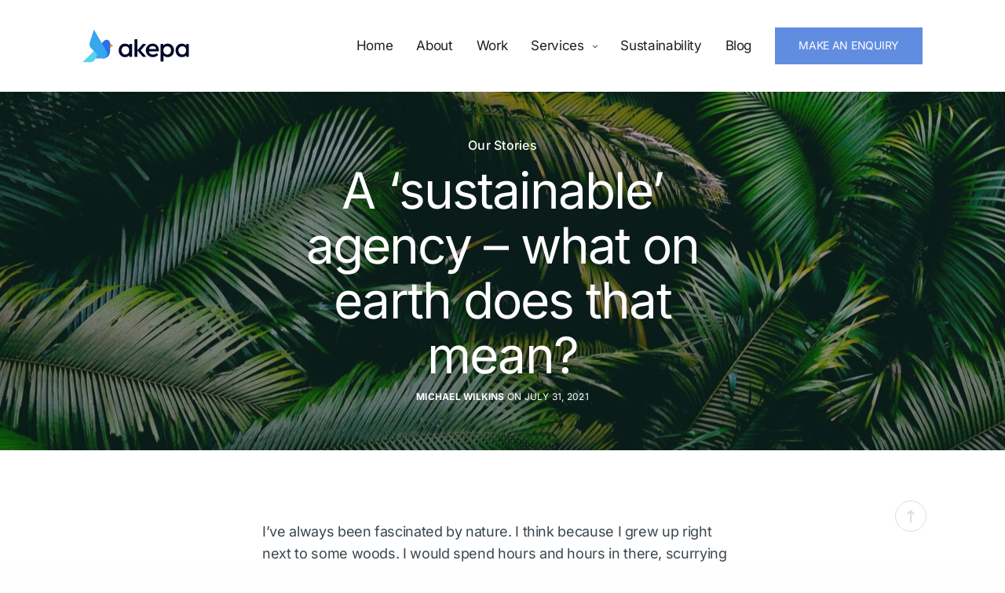

--- FILE ---
content_type: text/html; charset=UTF-8
request_url: https://thesustainableagency.com/blog/sustainable-marketing-agency-what-does-that-mean/
body_size: 74896
content:
<!doctype html>
<html lang="en-US" class=" custom-scrollbar-off">
<head><meta charset="UTF-8" /><script>if(navigator.userAgent.match(/MSIE|Internet Explorer/i)||navigator.userAgent.match(/Trident\/7\..*?rv:11/i)){var href=document.location.href;if(!href.match(/[?&]nowprocket/)){if(href.indexOf("?")==-1){if(href.indexOf("#")==-1){document.location.href=href+"?nowprocket=1"}else{document.location.href=href.replace("#","?nowprocket=1#")}}else{if(href.indexOf("#")==-1){document.location.href=href+"&nowprocket=1"}else{document.location.href=href.replace("#","&nowprocket=1#")}}}}</script><script>(()=>{class RocketLazyLoadScripts{constructor(){this.v="2.0.4",this.userEvents=["keydown","keyup","mousedown","mouseup","mousemove","mouseover","mouseout","touchmove","touchstart","touchend","touchcancel","wheel","click","dblclick","input"],this.attributeEvents=["onblur","onclick","oncontextmenu","ondblclick","onfocus","onmousedown","onmouseenter","onmouseleave","onmousemove","onmouseout","onmouseover","onmouseup","onmousewheel","onscroll","onsubmit"]}async t(){this.i(),this.o(),/iP(ad|hone)/.test(navigator.userAgent)&&this.h(),this.u(),this.l(this),this.m(),this.k(this),this.p(this),this._(),await Promise.all([this.R(),this.L()]),this.lastBreath=Date.now(),this.S(this),this.P(),this.D(),this.O(),this.M(),await this.C(this.delayedScripts.normal),await this.C(this.delayedScripts.defer),await this.C(this.delayedScripts.async),await this.T(),await this.F(),await this.j(),await this.A(),window.dispatchEvent(new Event("rocket-allScriptsLoaded")),this.everythingLoaded=!0,this.lastTouchEnd&&await new Promise(t=>setTimeout(t,500-Date.now()+this.lastTouchEnd)),this.I(),this.H(),this.U(),this.W()}i(){this.CSPIssue=sessionStorage.getItem("rocketCSPIssue"),document.addEventListener("securitypolicyviolation",t=>{this.CSPIssue||"script-src-elem"!==t.violatedDirective||"data"!==t.blockedURI||(this.CSPIssue=!0,sessionStorage.setItem("rocketCSPIssue",!0))},{isRocket:!0})}o(){window.addEventListener("pageshow",t=>{this.persisted=t.persisted,this.realWindowLoadedFired=!0},{isRocket:!0}),window.addEventListener("pagehide",()=>{this.onFirstUserAction=null},{isRocket:!0})}h(){let t;function e(e){t=e}window.addEventListener("touchstart",e,{isRocket:!0}),window.addEventListener("touchend",function i(o){o.changedTouches[0]&&t.changedTouches[0]&&Math.abs(o.changedTouches[0].pageX-t.changedTouches[0].pageX)<10&&Math.abs(o.changedTouches[0].pageY-t.changedTouches[0].pageY)<10&&o.timeStamp-t.timeStamp<200&&(window.removeEventListener("touchstart",e,{isRocket:!0}),window.removeEventListener("touchend",i,{isRocket:!0}),"INPUT"===o.target.tagName&&"text"===o.target.type||(o.target.dispatchEvent(new TouchEvent("touchend",{target:o.target,bubbles:!0})),o.target.dispatchEvent(new MouseEvent("mouseover",{target:o.target,bubbles:!0})),o.target.dispatchEvent(new PointerEvent("click",{target:o.target,bubbles:!0,cancelable:!0,detail:1,clientX:o.changedTouches[0].clientX,clientY:o.changedTouches[0].clientY})),event.preventDefault()))},{isRocket:!0})}q(t){this.userActionTriggered||("mousemove"!==t.type||this.firstMousemoveIgnored?"keyup"===t.type||"mouseover"===t.type||"mouseout"===t.type||(this.userActionTriggered=!0,this.onFirstUserAction&&this.onFirstUserAction()):this.firstMousemoveIgnored=!0),"click"===t.type&&t.preventDefault(),t.stopPropagation(),t.stopImmediatePropagation(),"touchstart"===this.lastEvent&&"touchend"===t.type&&(this.lastTouchEnd=Date.now()),"click"===t.type&&(this.lastTouchEnd=0),this.lastEvent=t.type,t.composedPath&&t.composedPath()[0].getRootNode()instanceof ShadowRoot&&(t.rocketTarget=t.composedPath()[0]),this.savedUserEvents.push(t)}u(){this.savedUserEvents=[],this.userEventHandler=this.q.bind(this),this.userEvents.forEach(t=>window.addEventListener(t,this.userEventHandler,{passive:!1,isRocket:!0})),document.addEventListener("visibilitychange",this.userEventHandler,{isRocket:!0})}U(){this.userEvents.forEach(t=>window.removeEventListener(t,this.userEventHandler,{passive:!1,isRocket:!0})),document.removeEventListener("visibilitychange",this.userEventHandler,{isRocket:!0}),this.savedUserEvents.forEach(t=>{(t.rocketTarget||t.target).dispatchEvent(new window[t.constructor.name](t.type,t))})}m(){const t="return false",e=Array.from(this.attributeEvents,t=>"data-rocket-"+t),i="["+this.attributeEvents.join("],[")+"]",o="[data-rocket-"+this.attributeEvents.join("],[data-rocket-")+"]",s=(e,i,o)=>{o&&o!==t&&(e.setAttribute("data-rocket-"+i,o),e["rocket"+i]=new Function("event",o),e.setAttribute(i,t))};new MutationObserver(t=>{for(const n of t)"attributes"===n.type&&(n.attributeName.startsWith("data-rocket-")||this.everythingLoaded?n.attributeName.startsWith("data-rocket-")&&this.everythingLoaded&&this.N(n.target,n.attributeName.substring(12)):s(n.target,n.attributeName,n.target.getAttribute(n.attributeName))),"childList"===n.type&&n.addedNodes.forEach(t=>{if(t.nodeType===Node.ELEMENT_NODE)if(this.everythingLoaded)for(const i of[t,...t.querySelectorAll(o)])for(const t of i.getAttributeNames())e.includes(t)&&this.N(i,t.substring(12));else for(const e of[t,...t.querySelectorAll(i)])for(const t of e.getAttributeNames())this.attributeEvents.includes(t)&&s(e,t,e.getAttribute(t))})}).observe(document,{subtree:!0,childList:!0,attributeFilter:[...this.attributeEvents,...e]})}I(){this.attributeEvents.forEach(t=>{document.querySelectorAll("[data-rocket-"+t+"]").forEach(e=>{this.N(e,t)})})}N(t,e){const i=t.getAttribute("data-rocket-"+e);i&&(t.setAttribute(e,i),t.removeAttribute("data-rocket-"+e))}k(t){Object.defineProperty(HTMLElement.prototype,"onclick",{get(){return this.rocketonclick||null},set(e){this.rocketonclick=e,this.setAttribute(t.everythingLoaded?"onclick":"data-rocket-onclick","this.rocketonclick(event)")}})}S(t){function e(e,i){let o=e[i];e[i]=null,Object.defineProperty(e,i,{get:()=>o,set(s){t.everythingLoaded?o=s:e["rocket"+i]=o=s}})}e(document,"onreadystatechange"),e(window,"onload"),e(window,"onpageshow");try{Object.defineProperty(document,"readyState",{get:()=>t.rocketReadyState,set(e){t.rocketReadyState=e},configurable:!0}),document.readyState="loading"}catch(t){console.log("WPRocket DJE readyState conflict, bypassing")}}l(t){this.originalAddEventListener=EventTarget.prototype.addEventListener,this.originalRemoveEventListener=EventTarget.prototype.removeEventListener,this.savedEventListeners=[],EventTarget.prototype.addEventListener=function(e,i,o){o&&o.isRocket||!t.B(e,this)&&!t.userEvents.includes(e)||t.B(e,this)&&!t.userActionTriggered||e.startsWith("rocket-")||t.everythingLoaded?t.originalAddEventListener.call(this,e,i,o):(t.savedEventListeners.push({target:this,remove:!1,type:e,func:i,options:o}),"mouseenter"!==e&&"mouseleave"!==e||t.originalAddEventListener.call(this,e,t.savedUserEvents.push,o))},EventTarget.prototype.removeEventListener=function(e,i,o){o&&o.isRocket||!t.B(e,this)&&!t.userEvents.includes(e)||t.B(e,this)&&!t.userActionTriggered||e.startsWith("rocket-")||t.everythingLoaded?t.originalRemoveEventListener.call(this,e,i,o):t.savedEventListeners.push({target:this,remove:!0,type:e,func:i,options:o})}}J(t,e){this.savedEventListeners=this.savedEventListeners.filter(i=>{let o=i.type,s=i.target||window;return e!==o||t!==s||(this.B(o,s)&&(i.type="rocket-"+o),this.$(i),!1)})}H(){EventTarget.prototype.addEventListener=this.originalAddEventListener,EventTarget.prototype.removeEventListener=this.originalRemoveEventListener,this.savedEventListeners.forEach(t=>this.$(t))}$(t){t.remove?this.originalRemoveEventListener.call(t.target,t.type,t.func,t.options):this.originalAddEventListener.call(t.target,t.type,t.func,t.options)}p(t){let e;function i(e){return t.everythingLoaded?e:e.split(" ").map(t=>"load"===t||t.startsWith("load.")?"rocket-jquery-load":t).join(" ")}function o(o){function s(e){const s=o.fn[e];o.fn[e]=o.fn.init.prototype[e]=function(){return this[0]===window&&t.userActionTriggered&&("string"==typeof arguments[0]||arguments[0]instanceof String?arguments[0]=i(arguments[0]):"object"==typeof arguments[0]&&Object.keys(arguments[0]).forEach(t=>{const e=arguments[0][t];delete arguments[0][t],arguments[0][i(t)]=e})),s.apply(this,arguments),this}}if(o&&o.fn&&!t.allJQueries.includes(o)){const e={DOMContentLoaded:[],"rocket-DOMContentLoaded":[]};for(const t in e)document.addEventListener(t,()=>{e[t].forEach(t=>t())},{isRocket:!0});o.fn.ready=o.fn.init.prototype.ready=function(i){function s(){parseInt(o.fn.jquery)>2?setTimeout(()=>i.bind(document)(o)):i.bind(document)(o)}return"function"==typeof i&&(t.realDomReadyFired?!t.userActionTriggered||t.fauxDomReadyFired?s():e["rocket-DOMContentLoaded"].push(s):e.DOMContentLoaded.push(s)),o([])},s("on"),s("one"),s("off"),t.allJQueries.push(o)}e=o}t.allJQueries=[],o(window.jQuery),Object.defineProperty(window,"jQuery",{get:()=>e,set(t){o(t)}})}P(){const t=new Map;document.write=document.writeln=function(e){const i=document.currentScript,o=document.createRange(),s=i.parentElement;let n=t.get(i);void 0===n&&(n=i.nextSibling,t.set(i,n));const c=document.createDocumentFragment();o.setStart(c,0),c.appendChild(o.createContextualFragment(e)),s.insertBefore(c,n)}}async R(){return new Promise(t=>{this.userActionTriggered?t():this.onFirstUserAction=t})}async L(){return new Promise(t=>{document.addEventListener("DOMContentLoaded",()=>{this.realDomReadyFired=!0,t()},{isRocket:!0})})}async j(){return this.realWindowLoadedFired?Promise.resolve():new Promise(t=>{window.addEventListener("load",t,{isRocket:!0})})}M(){this.pendingScripts=[];this.scriptsMutationObserver=new MutationObserver(t=>{for(const e of t)e.addedNodes.forEach(t=>{"SCRIPT"!==t.tagName||t.noModule||t.isWPRocket||this.pendingScripts.push({script:t,promise:new Promise(e=>{const i=()=>{const i=this.pendingScripts.findIndex(e=>e.script===t);i>=0&&this.pendingScripts.splice(i,1),e()};t.addEventListener("load",i,{isRocket:!0}),t.addEventListener("error",i,{isRocket:!0}),setTimeout(i,1e3)})})})}),this.scriptsMutationObserver.observe(document,{childList:!0,subtree:!0})}async F(){await this.X(),this.pendingScripts.length?(await this.pendingScripts[0].promise,await this.F()):this.scriptsMutationObserver.disconnect()}D(){this.delayedScripts={normal:[],async:[],defer:[]},document.querySelectorAll("script[type$=rocketlazyloadscript]").forEach(t=>{t.hasAttribute("data-rocket-src")?t.hasAttribute("async")&&!1!==t.async?this.delayedScripts.async.push(t):t.hasAttribute("defer")&&!1!==t.defer||"module"===t.getAttribute("data-rocket-type")?this.delayedScripts.defer.push(t):this.delayedScripts.normal.push(t):this.delayedScripts.normal.push(t)})}async _(){await this.L();let t=[];document.querySelectorAll("script[type$=rocketlazyloadscript][data-rocket-src]").forEach(e=>{let i=e.getAttribute("data-rocket-src");if(i&&!i.startsWith("data:")){i.startsWith("//")&&(i=location.protocol+i);try{const o=new URL(i).origin;o!==location.origin&&t.push({src:o,crossOrigin:e.crossOrigin||"module"===e.getAttribute("data-rocket-type")})}catch(t){}}}),t=[...new Map(t.map(t=>[JSON.stringify(t),t])).values()],this.Y(t,"preconnect")}async G(t){if(await this.K(),!0!==t.noModule||!("noModule"in HTMLScriptElement.prototype))return new Promise(e=>{let i;function o(){(i||t).setAttribute("data-rocket-status","executed"),e()}try{if(navigator.userAgent.includes("Firefox/")||""===navigator.vendor||this.CSPIssue)i=document.createElement("script"),[...t.attributes].forEach(t=>{let e=t.nodeName;"type"!==e&&("data-rocket-type"===e&&(e="type"),"data-rocket-src"===e&&(e="src"),i.setAttribute(e,t.nodeValue))}),t.text&&(i.text=t.text),t.nonce&&(i.nonce=t.nonce),i.hasAttribute("src")?(i.addEventListener("load",o,{isRocket:!0}),i.addEventListener("error",()=>{i.setAttribute("data-rocket-status","failed-network"),e()},{isRocket:!0}),setTimeout(()=>{i.isConnected||e()},1)):(i.text=t.text,o()),i.isWPRocket=!0,t.parentNode.replaceChild(i,t);else{const i=t.getAttribute("data-rocket-type"),s=t.getAttribute("data-rocket-src");i?(t.type=i,t.removeAttribute("data-rocket-type")):t.removeAttribute("type"),t.addEventListener("load",o,{isRocket:!0}),t.addEventListener("error",i=>{this.CSPIssue&&i.target.src.startsWith("data:")?(console.log("WPRocket: CSP fallback activated"),t.removeAttribute("src"),this.G(t).then(e)):(t.setAttribute("data-rocket-status","failed-network"),e())},{isRocket:!0}),s?(t.fetchPriority="high",t.removeAttribute("data-rocket-src"),t.src=s):t.src="data:text/javascript;base64,"+window.btoa(unescape(encodeURIComponent(t.text)))}}catch(i){t.setAttribute("data-rocket-status","failed-transform"),e()}});t.setAttribute("data-rocket-status","skipped")}async C(t){const e=t.shift();return e?(e.isConnected&&await this.G(e),this.C(t)):Promise.resolve()}O(){this.Y([...this.delayedScripts.normal,...this.delayedScripts.defer,...this.delayedScripts.async],"preload")}Y(t,e){this.trash=this.trash||[];let i=!0;var o=document.createDocumentFragment();t.forEach(t=>{const s=t.getAttribute&&t.getAttribute("data-rocket-src")||t.src;if(s&&!s.startsWith("data:")){const n=document.createElement("link");n.href=s,n.rel=e,"preconnect"!==e&&(n.as="script",n.fetchPriority=i?"high":"low"),t.getAttribute&&"module"===t.getAttribute("data-rocket-type")&&(n.crossOrigin=!0),t.crossOrigin&&(n.crossOrigin=t.crossOrigin),t.integrity&&(n.integrity=t.integrity),t.nonce&&(n.nonce=t.nonce),o.appendChild(n),this.trash.push(n),i=!1}}),document.head.appendChild(o)}W(){this.trash.forEach(t=>t.remove())}async T(){try{document.readyState="interactive"}catch(t){}this.fauxDomReadyFired=!0;try{await this.K(),this.J(document,"readystatechange"),document.dispatchEvent(new Event("rocket-readystatechange")),await this.K(),document.rocketonreadystatechange&&document.rocketonreadystatechange(),await this.K(),this.J(document,"DOMContentLoaded"),document.dispatchEvent(new Event("rocket-DOMContentLoaded")),await this.K(),this.J(window,"DOMContentLoaded"),window.dispatchEvent(new Event("rocket-DOMContentLoaded"))}catch(t){console.error(t)}}async A(){try{document.readyState="complete"}catch(t){}try{await this.K(),this.J(document,"readystatechange"),document.dispatchEvent(new Event("rocket-readystatechange")),await this.K(),document.rocketonreadystatechange&&document.rocketonreadystatechange(),await this.K(),this.J(window,"load"),window.dispatchEvent(new Event("rocket-load")),await this.K(),window.rocketonload&&window.rocketonload(),await this.K(),this.allJQueries.forEach(t=>t(window).trigger("rocket-jquery-load")),await this.K(),this.J(window,"pageshow");const t=new Event("rocket-pageshow");t.persisted=this.persisted,window.dispatchEvent(t),await this.K(),window.rocketonpageshow&&window.rocketonpageshow({persisted:this.persisted})}catch(t){console.error(t)}}async K(){Date.now()-this.lastBreath>45&&(await this.X(),this.lastBreath=Date.now())}async X(){return document.hidden?new Promise(t=>setTimeout(t)):new Promise(t=>requestAnimationFrame(t))}B(t,e){return e===document&&"readystatechange"===t||(e===document&&"DOMContentLoaded"===t||(e===window&&"DOMContentLoaded"===t||(e===window&&"load"===t||e===window&&"pageshow"===t)))}static run(){(new RocketLazyLoadScripts).t()}}RocketLazyLoadScripts.run()})();</script>
	
	<meta name="viewport" content="width=device-width, initial-scale=1, maximum-scale=1, viewport-fit=cover">
	<link rel="profile" href="http://gmpg.org/xfn/11">
	<link rel="pingback" href="https://thesustainableagency.com/xmlrpc.php">
	<meta name='robots' content='index, follow, max-image-preview:large, max-snippet:-1, max-video-preview:-1' />
	<style></style>
	
	<!-- This site is optimized with the Yoast SEO plugin v26.8 - https://yoast.com/product/yoast-seo-wordpress/ -->
	<title>Sustainable marketing agency: what on earth does that mean?</title>
<link data-rocket-prefetch href="https://fonts.googleapis.com" rel="dns-prefetch">
<link crossorigin data-rocket-preload as="font" href="https://thesustainableagency.com/wp-content/cache/fonts/1/google-fonts/fonts/s/inter/v20/UcC73FwrK3iLTeHuS_nVMrMxCp50SjIa1ZL7.woff2" rel="preload">
<style id="wpr-usedcss">img:is([sizes=auto i],[sizes^="auto," i]){contain-intrinsic-size:3000px 1500px}:where(.wp-block-button__link){border-radius:9999px;box-shadow:none;padding:calc(.667em + 2px) calc(1.333em + 2px);text-decoration:none}:root :where(.wp-block-button .wp-block-button__link.is-style-outline),:root :where(.wp-block-button.is-style-outline>.wp-block-button__link){border:2px solid;padding:.667em 1.333em}:root :where(.wp-block-button .wp-block-button__link.is-style-outline:not(.has-text-color)),:root :where(.wp-block-button.is-style-outline>.wp-block-button__link:not(.has-text-color)){color:currentColor}:root :where(.wp-block-button .wp-block-button__link.is-style-outline:not(.has-background)),:root :where(.wp-block-button.is-style-outline>.wp-block-button__link:not(.has-background)){background-color:initial;background-image:none}:where(.wp-block-calendar table:not(.has-background) th){background:#ddd}:where(.wp-block-columns){margin-bottom:1.75em}:where(.wp-block-columns.has-background){padding:1.25em 2.375em}:where(.wp-block-post-comments input[type=submit]){border:none}:where(.wp-block-cover-image:not(.has-text-color)),:where(.wp-block-cover:not(.has-text-color)){color:#fff}:where(.wp-block-cover-image.is-light:not(.has-text-color)),:where(.wp-block-cover.is-light:not(.has-text-color)){color:#000}:root :where(.wp-block-cover h1:not(.has-text-color)),:root :where(.wp-block-cover h2:not(.has-text-color)),:root :where(.wp-block-cover h3:not(.has-text-color)),:root :where(.wp-block-cover h4:not(.has-text-color)),:root :where(.wp-block-cover h5:not(.has-text-color)),:root :where(.wp-block-cover h6:not(.has-text-color)),:root :where(.wp-block-cover p:not(.has-text-color)){color:inherit}:where(.wp-block-file){margin-bottom:1.5em}:where(.wp-block-file__button){border-radius:2em;display:inline-block;padding:.5em 1em}:where(.wp-block-file__button):is(a):active,:where(.wp-block-file__button):is(a):focus,:where(.wp-block-file__button):is(a):hover,:where(.wp-block-file__button):is(a):visited{box-shadow:none;color:#fff;opacity:.85;text-decoration:none}:where(.wp-block-group.wp-block-group-is-layout-constrained){position:relative}:root :where(.wp-block-image.is-style-rounded img,.wp-block-image .is-style-rounded img){border-radius:9999px}:where(.wp-block-latest-comments:not([style*=line-height] .wp-block-latest-comments__comment)){line-height:1.1}:where(.wp-block-latest-comments:not([style*=line-height] .wp-block-latest-comments__comment-excerpt p)){line-height:1.8}:root :where(.wp-block-latest-posts.is-grid){padding:0}:root :where(.wp-block-latest-posts.wp-block-latest-posts__list){padding-left:0}ol,ul{box-sizing:border-box}:root :where(.wp-block-list.has-background){padding:1.25em 2.375em}:where(.wp-block-navigation.has-background .wp-block-navigation-item a:not(.wp-element-button)),:where(.wp-block-navigation.has-background .wp-block-navigation-submenu a:not(.wp-element-button)){padding:.5em 1em}:where(.wp-block-navigation .wp-block-navigation__submenu-container .wp-block-navigation-item a:not(.wp-element-button)),:where(.wp-block-navigation .wp-block-navigation__submenu-container .wp-block-navigation-submenu a:not(.wp-element-button)),:where(.wp-block-navigation .wp-block-navigation__submenu-container .wp-block-navigation-submenu button.wp-block-navigation-item__content),:where(.wp-block-navigation .wp-block-navigation__submenu-container .wp-block-pages-list__item button.wp-block-navigation-item__content){padding:.5em 1em}:root :where(p.has-background){padding:1.25em 2.375em}:where(p.has-text-color:not(.has-link-color)) a{color:inherit}:where(.wp-block-post-comments-form) input:not([type=submit]),:where(.wp-block-post-comments-form) textarea{border:1px solid #949494;font-family:inherit;font-size:1em}:where(.wp-block-post-comments-form) input:where(:not([type=submit]):not([type=checkbox])),:where(.wp-block-post-comments-form) textarea{padding:calc(.667em + 2px)}:where(.wp-block-post-excerpt){box-sizing:border-box;margin-bottom:var(--wp--style--block-gap);margin-top:var(--wp--style--block-gap)}:where(.wp-block-preformatted.has-background){padding:1.25em 2.375em}:where(.wp-block-search__button){border:1px solid #ccc;padding:6px 10px}:where(.wp-block-search__input){font-family:inherit;font-size:inherit;font-style:inherit;font-weight:inherit;letter-spacing:inherit;line-height:inherit;text-transform:inherit}:where(.wp-block-search__button-inside .wp-block-search__inside-wrapper){border:1px solid #949494;box-sizing:border-box;padding:4px}:where(.wp-block-search__button-inside .wp-block-search__inside-wrapper) .wp-block-search__input{border:none;border-radius:0;padding:0 4px}:where(.wp-block-search__button-inside .wp-block-search__inside-wrapper) .wp-block-search__input:focus{outline:0}:where(.wp-block-search__button-inside .wp-block-search__inside-wrapper) :where(.wp-block-search__button){padding:4px 8px}:root :where(.wp-block-separator.is-style-dots){height:auto;line-height:1;text-align:center}:root :where(.wp-block-separator.is-style-dots):before{color:currentColor;content:"···";font-family:serif;font-size:1.5em;letter-spacing:2em;padding-left:2em}:root :where(.wp-block-site-logo.is-style-rounded){border-radius:9999px}:where(.wp-block-social-links:not(.is-style-logos-only)) .wp-social-link{background-color:#f0f0f0;color:#444}:where(.wp-block-social-links:not(.is-style-logos-only)) .wp-social-link-amazon{background-color:#f90;color:#fff}:where(.wp-block-social-links:not(.is-style-logos-only)) .wp-social-link-bandcamp{background-color:#1ea0c3;color:#fff}:where(.wp-block-social-links:not(.is-style-logos-only)) .wp-social-link-behance{background-color:#0757fe;color:#fff}:where(.wp-block-social-links:not(.is-style-logos-only)) .wp-social-link-bluesky{background-color:#0a7aff;color:#fff}:where(.wp-block-social-links:not(.is-style-logos-only)) .wp-social-link-codepen{background-color:#1e1f26;color:#fff}:where(.wp-block-social-links:not(.is-style-logos-only)) .wp-social-link-deviantart{background-color:#02e49b;color:#fff}:where(.wp-block-social-links:not(.is-style-logos-only)) .wp-social-link-discord{background-color:#5865f2;color:#fff}:where(.wp-block-social-links:not(.is-style-logos-only)) .wp-social-link-dribbble{background-color:#e94c89;color:#fff}:where(.wp-block-social-links:not(.is-style-logos-only)) .wp-social-link-dropbox{background-color:#4280ff;color:#fff}:where(.wp-block-social-links:not(.is-style-logos-only)) .wp-social-link-etsy{background-color:#f45800;color:#fff}:where(.wp-block-social-links:not(.is-style-logos-only)) .wp-social-link-facebook{background-color:#0866ff;color:#fff}:where(.wp-block-social-links:not(.is-style-logos-only)) .wp-social-link-fivehundredpx{background-color:#000;color:#fff}:where(.wp-block-social-links:not(.is-style-logos-only)) .wp-social-link-flickr{background-color:#0461dd;color:#fff}:where(.wp-block-social-links:not(.is-style-logos-only)) .wp-social-link-foursquare{background-color:#e65678;color:#fff}:where(.wp-block-social-links:not(.is-style-logos-only)) .wp-social-link-github{background-color:#24292d;color:#fff}:where(.wp-block-social-links:not(.is-style-logos-only)) .wp-social-link-goodreads{background-color:#eceadd;color:#382110}:where(.wp-block-social-links:not(.is-style-logos-only)) .wp-social-link-google{background-color:#ea4434;color:#fff}:where(.wp-block-social-links:not(.is-style-logos-only)) .wp-social-link-gravatar{background-color:#1d4fc4;color:#fff}:where(.wp-block-social-links:not(.is-style-logos-only)) .wp-social-link-instagram{background-color:#f00075;color:#fff}:where(.wp-block-social-links:not(.is-style-logos-only)) .wp-social-link-lastfm{background-color:#e21b24;color:#fff}:where(.wp-block-social-links:not(.is-style-logos-only)) .wp-social-link-linkedin{background-color:#0d66c2;color:#fff}:where(.wp-block-social-links:not(.is-style-logos-only)) .wp-social-link-mastodon{background-color:#3288d4;color:#fff}:where(.wp-block-social-links:not(.is-style-logos-only)) .wp-social-link-medium{background-color:#000;color:#fff}:where(.wp-block-social-links:not(.is-style-logos-only)) .wp-social-link-meetup{background-color:#f6405f;color:#fff}:where(.wp-block-social-links:not(.is-style-logos-only)) .wp-social-link-patreon{background-color:#000;color:#fff}:where(.wp-block-social-links:not(.is-style-logos-only)) .wp-social-link-pinterest{background-color:#e60122;color:#fff}:where(.wp-block-social-links:not(.is-style-logos-only)) .wp-social-link-pocket{background-color:#ef4155;color:#fff}:where(.wp-block-social-links:not(.is-style-logos-only)) .wp-social-link-reddit{background-color:#ff4500;color:#fff}:where(.wp-block-social-links:not(.is-style-logos-only)) .wp-social-link-skype{background-color:#0478d7;color:#fff}:where(.wp-block-social-links:not(.is-style-logos-only)) .wp-social-link-snapchat{background-color:#fefc00;color:#fff;stroke:#000}:where(.wp-block-social-links:not(.is-style-logos-only)) .wp-social-link-soundcloud{background-color:#ff5600;color:#fff}:where(.wp-block-social-links:not(.is-style-logos-only)) .wp-social-link-spotify{background-color:#1bd760;color:#fff}:where(.wp-block-social-links:not(.is-style-logos-only)) .wp-social-link-telegram{background-color:#2aabee;color:#fff}:where(.wp-block-social-links:not(.is-style-logos-only)) .wp-social-link-threads{background-color:#000;color:#fff}:where(.wp-block-social-links:not(.is-style-logos-only)) .wp-social-link-tiktok{background-color:#000;color:#fff}:where(.wp-block-social-links:not(.is-style-logos-only)) .wp-social-link-tumblr{background-color:#011835;color:#fff}:where(.wp-block-social-links:not(.is-style-logos-only)) .wp-social-link-twitch{background-color:#6440a4;color:#fff}:where(.wp-block-social-links:not(.is-style-logos-only)) .wp-social-link-twitter{background-color:#1da1f2;color:#fff}:where(.wp-block-social-links:not(.is-style-logos-only)) .wp-social-link-vimeo{background-color:#1eb7ea;color:#fff}:where(.wp-block-social-links:not(.is-style-logos-only)) .wp-social-link-vk{background-color:#4680c2;color:#fff}:where(.wp-block-social-links:not(.is-style-logos-only)) .wp-social-link-wordpress{background-color:#3499cd;color:#fff}:where(.wp-block-social-links:not(.is-style-logos-only)) .wp-social-link-whatsapp{background-color:#25d366;color:#fff}:where(.wp-block-social-links:not(.is-style-logos-only)) .wp-social-link-x{background-color:#000;color:#fff}:where(.wp-block-social-links:not(.is-style-logos-only)) .wp-social-link-yelp{background-color:#d32422;color:#fff}:where(.wp-block-social-links:not(.is-style-logos-only)) .wp-social-link-youtube{background-color:red;color:#fff}:where(.wp-block-social-links.is-style-logos-only) .wp-social-link{background:0 0}:where(.wp-block-social-links.is-style-logos-only) .wp-social-link svg{height:1.25em;width:1.25em}:where(.wp-block-social-links.is-style-logos-only) .wp-social-link-amazon{color:#f90}:where(.wp-block-social-links.is-style-logos-only) .wp-social-link-bandcamp{color:#1ea0c3}:where(.wp-block-social-links.is-style-logos-only) .wp-social-link-behance{color:#0757fe}:where(.wp-block-social-links.is-style-logos-only) .wp-social-link-bluesky{color:#0a7aff}:where(.wp-block-social-links.is-style-logos-only) .wp-social-link-codepen{color:#1e1f26}:where(.wp-block-social-links.is-style-logos-only) .wp-social-link-deviantart{color:#02e49b}:where(.wp-block-social-links.is-style-logos-only) .wp-social-link-discord{color:#5865f2}:where(.wp-block-social-links.is-style-logos-only) .wp-social-link-dribbble{color:#e94c89}:where(.wp-block-social-links.is-style-logos-only) .wp-social-link-dropbox{color:#4280ff}:where(.wp-block-social-links.is-style-logos-only) .wp-social-link-etsy{color:#f45800}:where(.wp-block-social-links.is-style-logos-only) .wp-social-link-facebook{color:#0866ff}:where(.wp-block-social-links.is-style-logos-only) .wp-social-link-fivehundredpx{color:#000}:where(.wp-block-social-links.is-style-logos-only) .wp-social-link-flickr{color:#0461dd}:where(.wp-block-social-links.is-style-logos-only) .wp-social-link-foursquare{color:#e65678}:where(.wp-block-social-links.is-style-logos-only) .wp-social-link-github{color:#24292d}:where(.wp-block-social-links.is-style-logos-only) .wp-social-link-goodreads{color:#382110}:where(.wp-block-social-links.is-style-logos-only) .wp-social-link-google{color:#ea4434}:where(.wp-block-social-links.is-style-logos-only) .wp-social-link-gravatar{color:#1d4fc4}:where(.wp-block-social-links.is-style-logos-only) .wp-social-link-instagram{color:#f00075}:where(.wp-block-social-links.is-style-logos-only) .wp-social-link-lastfm{color:#e21b24}:where(.wp-block-social-links.is-style-logos-only) .wp-social-link-linkedin{color:#0d66c2}:where(.wp-block-social-links.is-style-logos-only) .wp-social-link-mastodon{color:#3288d4}:where(.wp-block-social-links.is-style-logos-only) .wp-social-link-medium{color:#000}:where(.wp-block-social-links.is-style-logos-only) .wp-social-link-meetup{color:#f6405f}:where(.wp-block-social-links.is-style-logos-only) .wp-social-link-patreon{color:#000}:where(.wp-block-social-links.is-style-logos-only) .wp-social-link-pinterest{color:#e60122}:where(.wp-block-social-links.is-style-logos-only) .wp-social-link-pocket{color:#ef4155}:where(.wp-block-social-links.is-style-logos-only) .wp-social-link-reddit{color:#ff4500}:where(.wp-block-social-links.is-style-logos-only) .wp-social-link-skype{color:#0478d7}:where(.wp-block-social-links.is-style-logos-only) .wp-social-link-snapchat{color:#fff;stroke:#000}:where(.wp-block-social-links.is-style-logos-only) .wp-social-link-soundcloud{color:#ff5600}:where(.wp-block-social-links.is-style-logos-only) .wp-social-link-spotify{color:#1bd760}:where(.wp-block-social-links.is-style-logos-only) .wp-social-link-telegram{color:#2aabee}:where(.wp-block-social-links.is-style-logos-only) .wp-social-link-threads{color:#000}:where(.wp-block-social-links.is-style-logos-only) .wp-social-link-tiktok{color:#000}:where(.wp-block-social-links.is-style-logos-only) .wp-social-link-tumblr{color:#011835}:where(.wp-block-social-links.is-style-logos-only) .wp-social-link-twitch{color:#6440a4}:where(.wp-block-social-links.is-style-logos-only) .wp-social-link-twitter{color:#1da1f2}:where(.wp-block-social-links.is-style-logos-only) .wp-social-link-vimeo{color:#1eb7ea}:where(.wp-block-social-links.is-style-logos-only) .wp-social-link-vk{color:#4680c2}:where(.wp-block-social-links.is-style-logos-only) .wp-social-link-whatsapp{color:#25d366}:where(.wp-block-social-links.is-style-logos-only) .wp-social-link-wordpress{color:#3499cd}:where(.wp-block-social-links.is-style-logos-only) .wp-social-link-x{color:#000}:where(.wp-block-social-links.is-style-logos-only) .wp-social-link-yelp{color:#d32422}:where(.wp-block-social-links.is-style-logos-only) .wp-social-link-youtube{color:red}:root :where(.wp-block-social-links .wp-social-link a){padding:.25em}:root :where(.wp-block-social-links.is-style-logos-only .wp-social-link a){padding:0}:root :where(.wp-block-social-links.is-style-pill-shape .wp-social-link a){padding-left:.6666666667em;padding-right:.6666666667em}:root :where(.wp-block-tag-cloud.is-style-outline){display:flex;flex-wrap:wrap;gap:1ch}:root :where(.wp-block-tag-cloud.is-style-outline a){border:1px solid;font-size:unset!important;margin-right:0;padding:1ch 2ch;text-decoration:none!important}:root :where(.wp-block-table-of-contents){box-sizing:border-box}:where(.wp-block-term-description){box-sizing:border-box;margin-bottom:var(--wp--style--block-gap);margin-top:var(--wp--style--block-gap)}:where(pre.wp-block-verse){font-family:inherit}:root{--wp--preset--font-size--normal:16px;--wp--preset--font-size--huge:42px}html :where(.has-border-color){border-style:solid}html :where([style*=border-top-color]){border-top-style:solid}html :where([style*=border-right-color]){border-right-style:solid}html :where([style*=border-bottom-color]){border-bottom-style:solid}html :where([style*=border-left-color]){border-left-style:solid}html :where([style*=border-width]){border-style:solid}html :where([style*=border-top-width]){border-top-style:solid}html :where([style*=border-right-width]){border-right-style:solid}html :where([style*=border-bottom-width]){border-bottom-style:solid}html :where([style*=border-left-width]){border-left-style:solid}html :where(img[class*=wp-image-]){height:auto;max-width:100%}:where(figure){margin:0 0 1em}html :where(.is-position-sticky){--wp-admin--admin-bar--position-offset:var(--wp-admin--admin-bar--height,0px)}@media screen and (max-width:600px){html :where(.is-position-sticky){--wp-admin--admin-bar--position-offset:0px}}:root{--wp--preset--aspect-ratio--square:1;--wp--preset--aspect-ratio--4-3:4/3;--wp--preset--aspect-ratio--3-4:3/4;--wp--preset--aspect-ratio--3-2:3/2;--wp--preset--aspect-ratio--2-3:2/3;--wp--preset--aspect-ratio--16-9:16/9;--wp--preset--aspect-ratio--9-16:9/16;--wp--preset--color--black:#000000;--wp--preset--color--cyan-bluish-gray:#abb8c3;--wp--preset--color--white:#ffffff;--wp--preset--color--pale-pink:#f78da7;--wp--preset--color--vivid-red:#cf2e2e;--wp--preset--color--luminous-vivid-orange:#ff6900;--wp--preset--color--luminous-vivid-amber:#fcb900;--wp--preset--color--light-green-cyan:#7bdcb5;--wp--preset--color--vivid-green-cyan:#00d084;--wp--preset--color--pale-cyan-blue:#8ed1fc;--wp--preset--color--vivid-cyan-blue:#0693e3;--wp--preset--color--vivid-purple:#9b51e0;--wp--preset--color--thb-accent:#618de0;--wp--preset--gradient--vivid-cyan-blue-to-vivid-purple:linear-gradient(135deg,rgba(6, 147, 227, 1) 0%,rgb(155, 81, 224) 100%);--wp--preset--gradient--light-green-cyan-to-vivid-green-cyan:linear-gradient(135deg,rgb(122, 220, 180) 0%,rgb(0, 208, 130) 100%);--wp--preset--gradient--luminous-vivid-amber-to-luminous-vivid-orange:linear-gradient(135deg,rgba(252, 185, 0, 1) 0%,rgba(255, 105, 0, 1) 100%);--wp--preset--gradient--luminous-vivid-orange-to-vivid-red:linear-gradient(135deg,rgba(255, 105, 0, 1) 0%,rgb(207, 46, 46) 100%);--wp--preset--gradient--very-light-gray-to-cyan-bluish-gray:linear-gradient(135deg,rgb(238, 238, 238) 0%,rgb(169, 184, 195) 100%);--wp--preset--gradient--cool-to-warm-spectrum:linear-gradient(135deg,rgb(74, 234, 220) 0%,rgb(151, 120, 209) 20%,rgb(207, 42, 186) 40%,rgb(238, 44, 130) 60%,rgb(251, 105, 98) 80%,rgb(254, 248, 76) 100%);--wp--preset--gradient--blush-light-purple:linear-gradient(135deg,rgb(255, 206, 236) 0%,rgb(152, 150, 240) 100%);--wp--preset--gradient--blush-bordeaux:linear-gradient(135deg,rgb(254, 205, 165) 0%,rgb(254, 45, 45) 50%,rgb(107, 0, 62) 100%);--wp--preset--gradient--luminous-dusk:linear-gradient(135deg,rgb(255, 203, 112) 0%,rgb(199, 81, 192) 50%,rgb(65, 88, 208) 100%);--wp--preset--gradient--pale-ocean:linear-gradient(135deg,rgb(255, 245, 203) 0%,rgb(182, 227, 212) 50%,rgb(51, 167, 181) 100%);--wp--preset--gradient--electric-grass:linear-gradient(135deg,rgb(202, 248, 128) 0%,rgb(113, 206, 126) 100%);--wp--preset--gradient--midnight:linear-gradient(135deg,rgb(2, 3, 129) 0%,rgb(40, 116, 252) 100%);--wp--preset--font-size--small:13px;--wp--preset--font-size--medium:20px;--wp--preset--font-size--large:36px;--wp--preset--font-size--x-large:42px;--wp--preset--spacing--20:0.44rem;--wp--preset--spacing--30:0.67rem;--wp--preset--spacing--40:1rem;--wp--preset--spacing--50:1.5rem;--wp--preset--spacing--60:2.25rem;--wp--preset--spacing--70:3.38rem;--wp--preset--spacing--80:5.06rem;--wp--preset--shadow--natural:6px 6px 9px rgba(0, 0, 0, .2);--wp--preset--shadow--deep:12px 12px 50px rgba(0, 0, 0, .4);--wp--preset--shadow--sharp:6px 6px 0px rgba(0, 0, 0, .2);--wp--preset--shadow--outlined:6px 6px 0px -3px rgba(255, 255, 255, 1),6px 6px rgba(0, 0, 0, 1);--wp--preset--shadow--crisp:6px 6px 0px rgba(0, 0, 0, 1)}:where(.is-layout-flex){gap:.5em}:where(.is-layout-grid){gap:.5em}:where(.wp-block-post-template.is-layout-flex){gap:1.25em}:where(.wp-block-post-template.is-layout-grid){gap:1.25em}:where(.wp-block-columns.is-layout-flex){gap:2em}:where(.wp-block-columns.is-layout-grid){gap:2em}:root :where(.wp-block-pullquote){font-size:1.5em;line-height:1.6}@font-face{font-family:FontAwesome;font-display:swap;src:url('https://thesustainableagency.com/wp-content/themes/werkstatt/assets/fonts/fontawesome-webfont.eot?v=4.6.3');src:url('https://thesustainableagency.com/wp-content/themes/werkstatt/assets/fonts/fontawesome-webfont.eot?#iefix&v=4.6.3') format('embedded-opentype'),url('https://thesustainableagency.com/wp-content/themes/werkstatt/assets/fonts/fontawesome-webfont.woff2?v=4.6.3') format('woff2'),url('https://thesustainableagency.com/wp-content/themes/werkstatt/assets/fonts/fontawesome-webfont.woff?v=4.6.3') format('woff'),url('https://thesustainableagency.com/wp-content/themes/werkstatt/assets/fonts/fontawesome-webfont.ttf?v=4.6.3') format('truetype'),url('https://thesustainableagency.com/wp-content/themes/werkstatt/assets/fonts/fontawesome-webfont.svg?v=4.6.3#fontawesomeregular') format('svg');font-weight:400;font-style:normal}.fa{display:inline-block;font:14px/1 FontAwesome;font-size:inherit;text-rendering:auto;-webkit-font-smoothing:antialiased;-moz-osx-font-smoothing:grayscale}.fa-info-circle:before{content:"\f05a"}.fa-twitter:before{content:"\f099"}.fa-link:before{content:"\f0c1"}.fa-square:before{content:"\f0c8"}.fa-envelope:before{content:"\f0e0"}.fa-linkedin:before{content:"\f0e1"}.fa-angle-down:before{content:"\f107"}.fa-vk:before{content:"\f189"}.fa-whatsapp:before{content:"\f232"}html{font-family:sans-serif;-ms-text-size-adjust:100%;-webkit-text-size-adjust:100%}body{margin:0}article,aside,figcaption,figure,footer,header,main,nav,section{display:block}audio,canvas,progress,video{display:inline-block;vertical-align:baseline}audio:not([controls]){display:none;height:0}[hidden],template{display:none}a{background-color:transparent}a:active,a:hover{outline:0}h1{font-size:2em;margin:.67em 0}small{font-size:80%}img{border:0}svg:not(:root){overflow:hidden}figure{margin:1em 40px}hr{box-sizing:content-box;height:0}code{font-family:monospace,monospace;font-size:1em}button,input,optgroup,select,textarea{color:inherit;font:inherit;margin:0}button{overflow:visible}button,select{text-transform:none}button,html input[type=button],input[type=reset],input[type=submit]{-webkit-appearance:button;cursor:pointer}button[disabled],html input[disabled]{cursor:not-allowed}button::-moz-focus-inner,input::-moz-focus-inner{border:0;padding:0}input{line-height:normal}input[type=checkbox],input[type=radio]{box-sizing:border-box;padding:0}input[type=number]::-webkit-inner-spin-button,input[type=number]::-webkit-outer-spin-button{height:auto}input[type=search]{-webkit-appearance:textfield;box-sizing:content-box}input[type=search]::-webkit-search-cancel-button,input[type=search]::-webkit-search-decoration{-webkit-appearance:none}legend{border:0;padding:0}textarea{overflow:auto}optgroup{font-weight:700}table{border-collapse:collapse;border-spacing:0}html{font-size:100%;box-sizing:border-box}*,:after,:before{box-sizing:inherit}body{padding:0;margin:0;font-family:'Helvetica Neue',Helvetica,Roboto,Arial,sans-serif;font-weight:400;line-height:1.5;color:#0a0a0a;background:#fefefe;-webkit-font-smoothing:antialiased;-moz-osx-font-smoothing:grayscale}img{max-width:100%;height:auto;-ms-interpolation-mode:bicubic;display:inline-block;vertical-align:middle}textarea{height:auto;min-height:50px;border-radius:0}select{width:100%;border-radius:0}button{-webkit-appearance:none;-moz-appearance:none;background:0 0;padding:0;border:0;border-radius:0;line-height:1}.is-hidden{display:none!important}.row{max-width:112.5rem;margin-left:auto;margin-right:auto}.row:after,.row:before{content:' ';display:table}.row:after{clear:both}.column,.columns{width:100%;float:left;padding-left:.625rem;padding-right:.625rem}.column:last-child:not(:first-child),.columns:last-child:not(:first-child){float:right}.column.end:last-child:last-child,.end.columns:last-child:last-child{float:left}.column.row.row,.row.row.columns{float:none}.small-2{width:16.66667%}.small-5{width:41.66667%}.small-6{width:50%}.small-push-6{position:relative;left:50%}.small-12{width:100%}.small-push-0{position:static;margin-left:0;margin-right:0;float:left}@media screen and (min-width:40.0625em){.medium-4{width:33.33333%}.medium-6{width:50%}.medium-10{width:83.33333%}.medium-12{width:100%}}.row{max-width:112.5rem;margin-left:auto;margin-right:auto;display:-ms-flexbox;display:flex;-ms-flex-flow:row wrap;flex-flow:row wrap}.row .row{max-width:none;margin-left:-.625rem;margin-right:-.625rem}.column,.columns{-ms-flex:1 1 0px;flex:1 1 0px;padding-left:.625rem;padding-right:.625rem;min-width:initial}.column.row.row,.row.row.columns{float:none;display:block}.row .column.row.row,.row .row.row.columns{padding-left:0;padding-right:0;margin-left:0;margin-right:0}.small-2{-ms-flex:0 0 16.66667%;flex:0 0 16.66667%;max-width:16.66667%}.small-5{-ms-flex:0 0 41.66667%;flex:0 0 41.66667%;max-width:41.66667%}.small-6{-ms-flex:0 0 50%;flex:0 0 50%;max-width:50%}.small-12{-ms-flex:0 0 100%;flex:0 0 100%;max-width:100%}@media screen and (min-width:40.0625em){.row .row{margin-left:-.9375rem;margin-right:-.9375rem}.column,.columns{padding-left:.9375rem;padding-right:.9375rem}.medium-4{-ms-flex:0 0 33.33333%;flex:0 0 33.33333%;max-width:33.33333%}.medium-6{-ms-flex:0 0 50%;flex:0 0 50%;max-width:50%}.medium-10{-ms-flex:0 0 83.33333%;flex:0 0 83.33333%;max-width:83.33333%}.medium-12{-ms-flex:0 0 100%;flex:0 0 100%;max-width:100%}}@media screen and (min-width:64.0625em){.large-3{width:25%}.large-4{width:33.33333%}.large-6{width:50%}.large-7{width:58.33333%}.large-3{-ms-flex:0 0 25%;flex:0 0 25%;max-width:25%}.large-4{-ms-flex:0 0 33.33333%;flex:0 0 33.33333%;max-width:33.33333%}.large-6{-ms-flex:0 0 50%;flex:0 0 50%;max-width:50%}.large-7{-ms-flex:0 0 58.33333%;flex:0 0 58.33333%;max-width:58.33333%}}div,form,h1,h3,h4,h5,h6,li,ol,p,ul{margin:0;padding:0}p{font-size:inherit;line-height:1.6;margin-bottom:1rem;text-rendering:optimizeLegibility}em,i{font-style:italic}b,em,i,strong{line-height:inherit}b,strong{font-weight:700}small{font-size:80%;line-height:inherit}h1,h3,h4,h5,h6{font-family:'Helvetica Neue',Helvetica,Roboto,Arial,sans-serif;font-weight:400;font-style:normal;color:inherit;text-rendering:optimizeLegibility;margin-top:0;margin-bottom:.5rem;line-height:1.4}h1 small,h3 small,h4 small,h5 small,h6 small{color:#cacaca;line-height:0}h1{font-size:1.5rem}h3{font-size:1.1875rem}h4{font-size:1.125rem}h5{font-size:1.0625rem}h6{font-size:1rem}@media screen and (min-width:40.0625em){h1{font-size:3rem}h3{font-size:1.9375rem}h4{font-size:1.5625rem}h5{font-size:1.25rem}h6{font-size:1rem}}a{color:#2199e8;text-decoration:none;line-height:inherit;cursor:pointer}a img{border:0}hr{max-width:112.5rem;height:0;border-right:0;border-top:0;border-bottom:1px solid #cacaca;border-left:0;margin:1.25rem auto;clear:both}ol,ul{line-height:1.6;margin-bottom:1rem;list-style-position:outside}li{font-size:inherit}ul{list-style-type:disc}ol,ul{margin-left:1.25rem}ol ol,ol ul,ul ol,ul ul{margin-left:1.25rem;margin-bottom:0}code{font-weight:400;border:1px solid #cacaca;padding:.125rem .3125rem .0625rem}code{font-family:Consolas,'Liberation Mono',Courier,monospace;color:#0a0a0a;background-color:#e6e6e6}.text-center{text-align:center}@media print{*{background:0 0!important;color:#000!important;box-shadow:none!important;text-shadow:none!important}a,a:visited{text-decoration:underline}a[href]:after{content:" (" attr(href) ")"}a[href^='#']:after,a[href^='javascript:']:after{content:''}img,tr{page-break-inside:avoid}img{max-width:100%!important}@page{margin:.5cm}h3,p{orphans:3;widows:3}h3{page-break-after:avoid}}.hide{display:none!important}.invisible{visibility:hidden}.align-center{-ms-flex-pack:center;justify-content:center}.reset,.searchform fieldset,.widget ul{margin:0;padding:0;list-style:none}.cf:after,.cf:before,.post.style3 .post-gallery:after,.post.style3 .post-gallery:before,.thb-fixed:after,.thb-fixed:before{content:" ";display:table}.cf:after,.post.style3 .post-gallery:after,.thb-fixed:after{clear:both}.transition{transition:all 1s cubic-bezier(.37, .31, .2, .85)}#mobile-menu .menubg-placeholder,#scroll_to_top svg,.btn,.button,.footer .widget ul li a:before,.header,.header .logolink .logoimg,.header .row,.header:before,.logo-holder .thb-portfolio-filter strong span,.mfp-close-btn-in button.mfp-close,.mfp-zoom-in .mfp-iframe-scaler,.mfp-zoom-in .mfp-with-anim,.mfp-zoom-in.mfp-bg,.mobile-toggle.style2>div span:nth-child(3),.portfolio_nav .center_link svg,.portfolio_nav .center_link svg path,.portfolio_nav .post_nav_link .inner img,.portfolio_nav svg,.post .post-content p a:not(.btn):not(.button):not(.thb-iconbox):after,.scroll-bottom.style1:before,.scroll-bottom.style1>div:after,.scroll-bottom.style1>div:before,.scroll-bottom.style2,.scroll-bottom.style3>div:after,.scroll-bottom.style3>div:before,.scroll-spy-on .thb-full-menu>li a:before,.slick-dots li,.slick-nav span,.slick-slide,.thb-borders,.thb-iconbox,.thb-list-portfolio,.thb-list-portfolio .thb-content-side,.thb-list-portfolio .thb-content-side .type-portfolio h1,.thb-list-portfolio .thb-content-side .type-portfolio h3,.thb-list-portfolio .type-portfolio .next .menu_arrow,.thb-mobile-menu .next,.thb-mobile-menu .sub-menu li:first-child>.link_container .back,.thb-portfolio-filter.style3 ul li a:before,.thb-portfolio-share,.thb-portfolio-share strong span,.thb-secondary-menu li a:before,.thb_row_pagination li,.thb_row_pagination li span,.wpb_text_column a:after,a,input[type=date],input[type=email],input[type=number],input[type=password],input[type=search],input[type=submit],input[type=tel],input[type=text],input[type=time],input[type=url],textarea{transition:all .25s cubic-bezier(.37, .31, .2, .85)}.thb-mobile-menu .nav-link-mask,.thb-mobile-menu .nav-link-mask .nav-link-mask-text{transition:all .5s cubic-bezier(.37, .31, .2, .85)}.thb-preloader{display:block;position:absolute;top:50%;left:50%;z-index:20;-webkit-transform:translate3d(-50%,-50%,0);-moz-transform:translate3d(-50%,-50%,0);-ms-transform:translate3d(-50%,-50%,0);-o-transform:translate3d(-50%,-50%,0);transform:translate3d(-50%,-50%,0);will-change:opacity}.custom_scroll{overflow:hidden;height:100%;position:relative}#mobile-menu .menubg-placeholder{flex-direction:column;background-position:center;background-size:cover}.columns .vc_column-inner{width:100%}.thb-fixed{will-change:top;-webkit-transition:top .25s cubic-bezier(.37, .31, .2, .85);-moz-transition:top .25s cubic-bezier(.37, .31, .2, .85);-o-transition:top .25s cubic-bezier(.37, .31, .2, .85);transition:top .25s cubic-bezier(.37, .31, .2, .85);-webkit-backface-visibility:hidden;-moz-backface-visibility:hidden;-ms-backface-visibility:hidden;-o-backface-visibility:hidden;backface-visibility:hidden}@media only screen and (max-width:40.0625em){.thb-fixed{position:static!important}}.lazyload,.lazyloading{opacity:.3}.lazyloaded{opacity:1;-webkit-transition:opacity .25s cubic-bezier(.37, .31, .2, .85);-moz-transition:opacity .25s cubic-bezier(.37, .31, .2, .85);-o-transition:opacity .25s cubic-bezier(.37, .31, .2, .85);transition:opacity .25s cubic-bezier(.37, .31, .2, .85)}html.overflow-off{overflow:hidden;height:100%}html.overflow-off #wrapper div[role=main],html.overflow-off body{height:100%}body{line-height:1.4;color:#505050;letter-spacing:.015em;word-spacing:0.001em}a{color:#1f1f1f}a:hover{color:#ef173b}a:focus{outline:0}p{font-size:18px;margin-bottom:1.55rem}.full-width-row,.row.full-width-row{width:100%;margin-left:auto;margin-right:auto;max-width:100%}.row:after,.row:before{display:none!important}.row.vc_inner{clear:both}.row.thb-divider-enabled{position:relative}.row.thb-divider-enabled>.columns{z-index:2}.row.thb-divider-enabled{overflow:hidden}.row.row-o-content-middle .vc_column-inner{display:flex;flex-direction:column;justify-content:center}.row.thb_video_play_button_enabled:not(.thb_video_active)>div:not(.columns) video{visibility:hidden!important}.row .columns .wpb_wrapper{width:100%}.row .thb_video_play{display:inline-block;width:32px;height:32px;z-index:20}.row .thb_video_play svg{width:32px;height:32px}@media only screen and (min-width:64.0625em){.row .thb_video_play{width:64px;height:64px}.row .thb_video_play svg{width:64px;height:64px}.header-lateral-on #wrapper [role=main]{margin-left:320px}}.row .thb_video_play svg .pause,.row .thb_video_play svg .play{fill:#fff}.row .thb_video_play svg .play{display:block}.row .thb_video_play svg .pause{display:none}.row .thb_video_play svg.playing .play{display:none}.row .thb_video_play svg.playing .pause{display:block}.row .thb-divider-container{position:absolute;top:auto;bottom:-1px;left:-1px;width:calc(100% + 2px);transform:translateZ(0);pointer-events:none}.row .thb-divider-container .thb-svg-divider{width:100%;left:0;bottom:-1px;height:100%;position:absolute}.row .thb-divider-container[data-position=top]{top:-1px;bottom:auto;transform:rotate(180deg)}.row .thb-divider-container[data-position=top] .thb-svg-divider{bottom:auto;top:-1px}figure{margin:0;padding:0}#wrapper{height:100%;min-height:100vh;display:flex;flex-direction:column;scroll-behavior:smooth}#wrapper [role=main]{display:flex;flex-direction:column;position:relative;z-index:30;background:#fff;overflow:hidden;min-height:100vh}#wrapper [role=main]>.row{width:100%}#wrapper .click-capture{position:fixed;top:0;left:0;width:100%;height:100%;opacity:0;visibility:hidden;pointer-events:none;z-index:109}#wrapper.open-menu .click-capture{pointer-events:auto;visibility:visible}.thb-borders{position:fixed;top:0;left:0;width:100%;bottom:0;pointer-events:none;z-index:999;border:0 solid #1f1f1f}@media only screen and (min-width:40.0625em){.columns:not(.full-height) .vc_column-inner:not(.thb-fixed){height:100%}.row{padding:0 35px}.row .row:not(.max_width){padding:0}.thb-borders{border-width:20px}}.page-padding{padding-top:86px;padding-bottom:100px}.page-padding.extra{padding-top:116px}.page-padding.blog-container{padding-bottom:0}.header-lateral-on .page-padding{padding-top:50px}.header-lateral-on .page-padding.extra{padding-top:50px}.header-lateral-on .page-padding.header-lateral-padding-off{padding-top:0}.thb-page-transition-on{opacity:0;-webkit-animation-fill-mode:both;-moz-animation-fill-mode:both;-ms-animation-fill-mode:both;-o-animation-fill-mode:both;animation-fill-mode:both}.elementor-editor-active .thb-page-transition-on,.vc_editor.compose-mode .thb-page-transition-on{opacity:1;-webkit-animation:none;-moz-animation:none;-ms-animation:none;-o-animation:none;animation:none}@-moz-keyframes thb-fade-in{0%{opacity:0}100%{opacity:1}}@-webkit-keyframes thb-fade-in{0%{opacity:0}100%{opacity:1}}@-o-keyframes thb-fade-in{0%{opacity:0}100%{opacity:1}}@-ms-keyframes thb-fade-in{0%{opacity:0}100%{opacity:1}}@keyframes thb-fade-in{0%{opacity:0}100%{opacity:1}}.thb-fade-in{-webkit-animation-name:thb-fade-in;-moz-animation-name:thb-fade-in;-ms-animation-name:thb-fade-in;-o-animation-name:thb-fade-in;animation-name:thb-fade-in}@-moz-keyframes thb-fade-out{0%{opacity:1}100%{opacity:0}}@-webkit-keyframes thb-fade-out{0%{opacity:1}100%{opacity:0}}@-o-keyframes thb-fade-out{0%{opacity:1}100%{opacity:0}}@-ms-keyframes thb-fade-out{0%{opacity:1}100%{opacity:0}}@keyframes thb-fade-out{0%{opacity:1}100%{opacity:0}}.thb-fade-out{-webkit-animation-name:thb-fade-out;-moz-animation-name:thb-fade-out;-ms-animation-name:thb-fade-out;-o-animation-name:thb-fade-out;animation-name:thb-fade-out}@-ms-keyframes thb-fade-up-in{0%{-webkit-transform:translateY(50px);-moz-transform:translateY(50px);-ms-transform:translateY(50px);-o-transform:translateY(50px);transform:translateY(50px);opacity:0}100%{-webkit-transform:translateY(0);-moz-transform:translateY(0);-ms-transform:translateY(0);-o-transform:translateY(0);transform:translateY(0);opacity:1}}@-ms-keyframes thb-fade-up-out{0%{-webkit-transform:translateY(0);-moz-transform:translateY(0);-ms-transform:translateY(0);-o-transform:translateY(0);transform:translateY(0);opacity:1}100%{-webkit-transform:translateY(50px);-moz-transform:translateY(50px);-ms-transform:translateY(50px);-o-transform:translateY(50px);transform:translateY(50px);opacity:0}}@-ms-keyframes thb-fade-down-in{0%{-webkit-transform:translateY(-50px);-moz-transform:translateY(-50px);-ms-transform:translateY(-50px);-o-transform:translateY(-50px);transform:translateY(-50px);opacity:0}100%{-webkit-transform:translateY(0);-moz-transform:translateY(0);-ms-transform:translateY(0);-o-transform:translateY(0);transform:translateY(0);opacity:1}}@-ms-keyframes thb-fade-down-out{0%{-webkit-transform:translateY(0);-moz-transform:translateY(0);-ms-transform:translateY(0);-o-transform:translateY(0);transform:translateY(0);opacity:1}100%{-webkit-transform:translateY(-50px);-moz-transform:translateY(-50px);-ms-transform:translateY(-50px);-o-transform:translateY(-50px);transform:translateY(-50px);opacity:0}}h1,h3,h4,h5,h6{color:#1f1f1f;font-family:inherit;letter-spacing:-.03em}h1 strong,h3 strong,h4 strong,h5 strong,h6 strong{font-weight:400}.h1,h1{font-size:34px;line-height:1.3;margin-bottom:10px;font-weight:600}@media only screen and (min-width:64.0625em){.h1,h1{font-size:42px}}@media only screen and (min-width:75.0625em){.h1,h1{font-size:60px}}.h1 strong,h1 strong{font-weight:400}h3{font-size:20px;line-height:1.3;margin-bottom:20px;font-weight:600}@media only screen and (min-width:64.0625em){h3{font-size:28px}}h4{font-size:18px;line-height:1.3;margin-bottom:20px;font-weight:600}@media only screen and (min-width:64.0625em){h4{font-size:24px}}h5{font-size:18px;line-height:1.3;margin-bottom:20px;font-weight:600}h6{font-size:12px;line-height:1.3;margin-bottom:10px;font-weight:600;color:#929292;letter-spacing:.07em;text-transform:uppercase}hr{border-color:#eee}ol,ul{margin-left:0;list-style-position:inside;font-size:inherit}ol ol,ol ul,ul ol,ul ul{margin-left:15px}ol li,ul li{margin-bottom:0}ol li:last-child,ul li:last-child{margin:0}#wrapper ol{counter-reset:item;list-style:none}#wrapper ol li{margin-bottom:10px}#wrapper ol li:before{content:counter(item);counter-increment:item;color:#ef173b;display:inline-block;height:28px;line-height:24px;margin-right:10px;width:28px;border:2px solid #ef173b;background:#fff;text-align:center;font-size:12px;font-weight:800;border-radius:14px}.rtl #wrapper ol li:before{margin-right:0;margin-left:10px}#wrapper ol li ul{margin-top:10px;margin-left:40px;list-style-type:initial}#wrapper ol li ul li:before{display:none}#wrapper ol li ol{margin-top:10px;margin-left:40px}#wrapper ol li ol li:before{content:counter(item);counter-increment:item;color:#ef173b;display:inline-block;height:28px;line-height:24px;margin-right:10px;width:28px;border:2px solid #ef173b;background:#fff;text-align:center;font-size:12px;font-weight:800;border-radius:14px}.rtl #wrapper ol li ol li:before{margin-right:0;margin-left:10px}.header{display:flex;align-items:center;min-height:40px;position:fixed;top:0;left:0;width:100%;z-index:100;padding:20px 0}.header:before{content:'';position:absolute;left:0;top:0;width:100%;height:100%;background:#fff;z-index:-1;will-change:transform;-webkit-transform:scale(1,0);-moz-transform:scale(1,0);-ms-transform:scale(1,0);-o-transform:scale(1,0);transform:scale(1,0);-webkit-transform-origin:0 0;-moz-transform-origin:0 0;-ms-transform-origin:0 0;-o-transform-origin:0 0;transform-origin:0 0}.header .logolink{display:flex;position:relative}.header .logolink .logoimg{max-height:18px}.header .logolink .logoimg.logo-light{opacity:0;position:absolute;top:0;left:0}.header .logolink .logoimg[src$=".svg"]{max-height:100%;height:18px}.header.no-transition{-webkit-transition:none;-moz-transition:none;-o-transition:none;transition:none}.header .thb-header-button{display:none;vertical-align:middle;margin:0 12px 0 20px;padding:0 24px;height:42px}.header.style2 .logo-holder{position:absolute;top:50%;left:50%;-webkit-transform:translate3d(-50%,-50%,0);-moz-transform:translate3d(-50%,-50%,0);-ms-transform:translate3d(-50%,-50%,0);-o-transform:translate3d(-50%,-50%,0);transform:translate3d(-50%,-50%,0)}.header .row{width:100%;position:relative}@media only screen and (min-width:64.0625em){.header .thb-header-button{display:inline-flex}.header .row{min-height:56px}}@media screen and (-ms-high-contrast:active),(-ms-high-contrast:none){.header .row:after{content:'';min-height:inherit;font-size:0;display:block!important}#mobile-menu .custom_scroll .mobile-menu-container:after{content:'';min-height:inherit;font-size:0;display:block!important}}.header .row .regular-header{will-change:transform,opacity}.header .row .portfolio-header{position:absolute;top:0;left:0;right:0;bottom:0;width:auto;align-items:center;opacity:0;visibility:hidden;will-change:transform,opacity;-webkit-transform:translateY(100%);-moz-transform:translateY(100%);-ms-transform:translateY(100%);-o-transform:translateY(100%);transform:translateY(100%)}@media only screen and (min-width:40.0625em){.header .row .portfolio-header{left:35px;right:35px}}.header .columns{display:flex;justify-content:space-between;align-items:center}.disable_header_fill-off .header.hover,.disable_header_fill-off .header:hover{align-items:center}.disable_header_fill-off .header.hover:before,.disable_header_fill-off .header:hover:before{-webkit-transform:scale(1,1);-moz-transform:scale(1,1);-ms-transform:scale(1,1);-o-transform:scale(1,1);transform:scale(1,1)}.header.hover{padding:15px 0}.header.menu_style2 .full-menu{display:none;vertical-align:middle}@media only screen and (min-width:75.0625em){.header{padding:15px 0}.header.menu_style2 .full-menu{display:inline-flex}.header.menu_style2 .regular-header .mobile-toggle{display:none}}.header .light-title .logolink .logoimg{opacity:0}.header .light-title .logolink .logoimg.logo-light{opacity:1}.header .light-title .thb-full-menu>li>a:not(:hover){color:#fff}.header.style3{display:flex;flex-direction:column;justify-content:space-between;padding:15px}.header.style3 .full-menu,.header.style3 .mobile-menu-bottom{display:none;width:100%}.header.style3 .menu-footer{font-size:13px}.header.style3 .menu-footer p{font-size:inherit;color:inherit}.header.style3 .custom_scroll{width:100%;display:flex;flex-direction:column;justify-content:space-between}@media only screen and (min-width:64.0625em){.header.style3{background:#fff;width:320px;right:auto;bottom:0;left:0;padding:30px;border-right:1px solid #ebebeb}.header.style3 .custom_scroll>.row{padding:0;min-height:0;margin-bottom:20px;flex-shrink:0}.header.style3 .mobile-toggle{display:none}.header.style3 .full-menu,.header.style3 .mobile-menu-bottom{display:block}.header.style3 .thb-full-menu>li>a{font-size:22px}}@media only screen and (min-width:75.0625em){.header.style3{padding:45px}}.header.style3:before{display:none}.header.style3 .mobile-menu-bottom{width:100%}.header.style3 .thb-full-menu{flex-direction:column;margin-bottom:30px}.header.style3 .thb-full-menu>li{flex-direction:column}.header.style3 .thb-full-menu>li>a{width:100%;padding:10px 0;font-weight:600}.header.style3 .thb-full-menu>li+li{margin:0}.header.style3 .thb-full-menu .sub-menu{display:none;position:static;background:0 0;min-width:100%;padding:10px 0;opacity:1;visibility:visible}.header.style3 .thb-full-menu .sub-menu a{opacity:1;-webkit-transform:translateY(0);-moz-transform:translateY(0);-ms-transform:translateY(0);-o-transform:translateY(0);transform:translateY(0);font-size:14px;font-weight:600}.header.style3 .thb-full-menu .sub-menu a:not(:hover){color:#1f1f1f}.header.style3 .thb-full-menu.socials{margin-left:0;flex-direction:row}.header.style3 .thb-full-menu.socials li{margin-right:10px}.header.style3 .thb-full-menu.socials li a{font-size:16px}.header.style3.dark{border-right:none;background:#1f1f1f}.header.style3.dark .menu-footer{color:#fff}.disable_header_fill-on.light-title:not(.midnight_on) .header:not(.style3) .logolink .logoimg,.header.style3.dark .logolink .logoimg,.light-title:not(.midnight_on) .header:not(.hover):not(:hover):not(.style3) .logolink .logoimg{opacity:0}.disable_header_fill-on.light-title:not(.midnight_on) .header:not(.style3) .logolink .logoimg.logo-light,.header.style3.dark .logolink .logoimg.logo-light,.light-title:not(.midnight_on) .header:not(.hover):not(:hover):not(.style3) .logolink .logoimg.logo-light{opacity:1}.disable_header_fill-on.light-title:not(.midnight_on) .header:not(.style3) .thb-full-menu>li>a:not(:hover),.header.style3.dark .thb-full-menu>li>a:not(:hover),.light-title:not(.midnight_on) .header:not(.hover):not(:hover):not(.style3) .thb-full-menu>li>a:not(:hover){color:#fff}.disable_header_fill-on.light-title:not(.midnight_on) .scroll-spy-on .header:not(.style3) .thb-full-menu>li>a:not(:hover),.light-title:not(.midnight_on) .scroll-spy-on .header:not(.hover):not(:hover):not(.style3) .thb-full-menu>li>a:not(:hover),.scroll-spy-on .disable_header_fill-on.light-title:not(.midnight_on) .header:not(.style3) .thb-full-menu>li>a:not(:hover),.scroll-spy-on .header.style3.dark .thb-full-menu>li>a:not(:hover),.scroll-spy-on .light-title:not(.midnight_on) .header:not(.hover):not(:hover):not(.style3) .thb-full-menu>li>a:not(:hover){position:relative}.disable_header_fill-on.light-title:not(.midnight_on) .scroll-spy-on .header:not(.style3) .thb-full-menu>li>a:not(:hover):before,.light-title:not(.midnight_on) .scroll-spy-on .header:not(.hover):not(:hover):not(.style3) .thb-full-menu>li>a:not(:hover):before,.scroll-spy-on .disable_header_fill-on.light-title:not(.midnight_on) .header:not(.style3) .thb-full-menu>li>a:not(:hover):before,.scroll-spy-on .header.style3.dark .thb-full-menu>li>a:not(:hover):before,.scroll-spy-on .light-title:not(.midnight_on) .header:not(.hover):not(:hover):not(.style3) .thb-full-menu>li>a:not(:hover):before{background:#fff}.disable_header_fill-on.light-title:not(.midnight_on) .header:not(.style3) .mobile-toggle,.header.style3.dark .mobile-toggle,.light-title:not(.midnight_on) .header:not(.hover):not(:hover):not(.style3) .mobile-toggle{color:#fff}.disable_header_fill-on.light-title:not(.midnight_on) .header:not(.style3) .mobile-toggle strong,.header.style3.dark .mobile-toggle strong,.light-title:not(.midnight_on) .header:not(.hover):not(:hover):not(.style3) .mobile-toggle strong{color:#fff}.disable_header_fill-on.light-title:not(.midnight_on) .header:not(.style3) .mobile-toggle span,.header.style3.dark .mobile-toggle span,.light-title:not(.midnight_on) .header:not(.hover):not(:hover):not(.style3) .mobile-toggle span{background:#fff}.disable_header_fill-on.light-title:not(.midnight_on) .header:not(.style3) #quick_search svg,.header.style3.dark #quick_search svg,.light-title:not(.midnight_on) .header:not(.hover):not(:hover):not(.style3) #quick_search svg{fill:#fff}@media only screen and (max-width:64.0625em){body{padding-bottom:0!important}.disable_header_fill-on.light-title:not(.midnight_on) .header-lateral-on.header:not(.style3) .thb-full-menu>li a:not(:hover),.header-lateral-on.header.style3.dark .thb-full-menu>li a:not(:hover),.light-title:not(.midnight_on) .header-lateral-on.header:not(.hover):not(:hover):not(.style3) .thb-full-menu>li a:not(:hover){color:#fff}}.thb-full-menu{display:flex;margin:0;padding:0;list-style:none;line-height:1}.thb-full-menu.socials{margin-left:30px}.thb-full-menu.socials li+li{margin-left:10px}.rtl .thb-full-menu.socials li+li{margin-left:0;margin-right:10px}.thb-full-menu>li{display:inline-flex}.thb-full-menu>li+li{margin-left:30px}.rtl .thb-full-menu>li+li{margin-left:0;margin-right:30px}.thb-full-menu>li a{padding:20px 0}.thb-full-menu>li a[data-filter].active{color:#ef173b}.scroll-spy-on .thb-full-menu>li a{position:relative}.scroll-spy-on .thb-full-menu>li a:before{content:'';display:block;position:absolute;width:100%;top:calc(100% - 17px);height:1px;background:#1f1f1f;-webkit-transform-origin:0 0;-moz-transform-origin:0 0;-ms-transform-origin:0 0;-o-transform-origin:0 0;transform-origin:0 0;-webkit-transform:scale(0,1);-moz-transform:scale(0,1);-ms-transform:scale(0,1);-o-transform:scale(0,1);transform:scale(0,1)}.scroll-spy-on .thb-full-menu>li a.active:before{-webkit-transform:scale(1,1);-moz-transform:scale(1,1);-ms-transform:scale(1,1);-o-transform:scale(1,1);transform:scale(1,1)}.thb-full-menu li{margin:0;white-space:nowrap}.thb-full-menu li.menu-item-has-children{position:relative}.thb-full-menu li.menu-item-has-children:hover{overflow:visible}.thb-full-menu li.menu-item-has-children.sfHover>a{color:#ef173b}.thb-full-menu li.menu-item-has-children>a:after{display:inline-flex;content:"\f107";font-family:FontAwesome;margin-left:10px;vertical-align:middle;font-size:11px}.rtl .thb-full-menu li.menu-item-has-children>a:after{margin-left:0;margin-right:10px}.thb-full-menu .sub-menu{padding:30px 0;margin:0;list-style:none;background:#1f1f1f;position:absolute;min-width:calc(100% + 60px);top:100%;left:-30px;opacity:0;visibility:hidden}.thb-dropdown-color-light .thb-full-menu .sub-menu{background:#fff}.thb-full-menu .sub-menu li{display:block;padding:0 30px;margin-bottom:15px;font-size:13px;line-height:1.1;overflow:hidden}.thb-full-menu .sub-menu li:last-child{margin-bottom:0}.thb-full-menu .sub-menu li a{display:block;color:#fff;padding:0;-webkit-transform:translateY(20px);-moz-transform:translateY(20px);-ms-transform:translateY(20px);-o-transform:translateY(20px);transform:translateY(20px);opacity:0}.thb-full-menu .sub-menu li a:hover{color:#bfbfbf}.thb-dropdown-color-light .thb-full-menu .sub-menu li a{color:#090909}.thb-dropdown-color-light .thb-full-menu .sub-menu li a:hover{color:#3c3c3c}.thb-full-menu .sub-menu li.menu-item-has-children>a:after{content:"\f105"}.thb-full-menu .sub-menu .sub-menu{top:-30px;left:100%}.thb-breadcrumb-holder{font-size:14px}.thb-breadcrumb-holder svg{-webkit-transform:scale(.8,.8);-moz-transform:scale(.8,.8);-ms-transform:scale(.8,.8);-o-transform:scale(.8,.8);transform:scale(.8,.8);margin-right:10px;width:20px;height:10px}.rtl .thb-breadcrumb-holder svg{margin-right:0;margin-left:0}.thb-breadcrumb-holder span{opacity:.6;display:none;min-width:20vw}.thb-breadcrumb-holder span em{font-style:normal;margin-right:2px}@media only screen and (min-width:64.0625em){.thb-breadcrumb-holder span{display:inline-flex}}.thb-breadcrumb-holder span div{display:inline-block;max-width:70%;overflow:hidden;white-space:nowrap;text-overflow:ellipsis}.thb-breadcrumb-holder a{display:none;margin-right:2px}.thb-breadcrumb-holder a.home{display:inline-flex}#searchpopup{position:fixed;top:0;left:0;z-index:999;width:100%;height:100%;background:rgba(255,255,255,.75);opacity:0;visibility:hidden}#searchpopup .thb-search-close{position:absolute;top:10px;right:10px;z-index:30;cursor:pointer;display:block;width:30px;line-height:1}.rtl #searchpopup .thb-search-close{right:auto;left:10px}@media only screen and (min-width:64.0625em){.thb-breadcrumb-holder a{display:inline-flex}#searchpopup .thb-search-close{top:25px;right:25px}.rtl #searchpopup .thb-search-close{right:auto;left:25px}}#searchpopup .cc{position:absolute;top:0;left:0;right:0;bottom:0;z-index:0}#searchpopup .searchform{display:flex;align-items:center;background:#fff;height:50px;position:relative;z-index:1;-webkit-transform:translateY(-100%);-moz-transform:translateY(-100%);-ms-transform:translateY(-100%);-o-transform:translateY(-100%);transform:translateY(-100%)}@media only screen and (min-width:40.0625em){#searchpopup .searchform{height:100px}#searchpopup .searchform .s{font-size:24px}}#searchpopup .searchform fieldset{width:100%}#searchpopup .searchform .btn{display:none}#searchpopup .searchform .s{border:none;text-align:center;margin:0;padding:0;font-weight:300}#searchpopup .searchform .s:-moz-placeholder{font-weight:300}#searchpopup .searchform .s::-moz-placeholder{font-weight:300}#searchpopup .searchform .s:-ms-input-placeholder{font-weight:300}#searchpopup .searchform .s::-webkit-input-placeholder{font-weight:300}#searchpopup.dark{background:rgba(0,0,0,.75)}#searchpopup.dark .searchform{background:#1f1f1f}#searchpopup.dark .searchform .s{color:#fff}#searchpopup.dark .thb-search-close svg g{stroke:#fff}.midnight_on .header:before{display:none}#mobile-menu{position:fixed;top:0;height:100%;z-index:110;padding:30px;width:90%;max-width:100%;overflow:hidden;right:0;background:#1f1f1f;display:flex;flex-direction:column;justify-content:space-between;-webkit-transform:translate3d(100%,0,0);-moz-transform:translate3d(100%,0,0);-ms-transform:translate3d(100%,0,0);-o-transform:translate3d(100%,0,0);transform:translate3d(100%,0,0);will-change:transform}.rtl #mobile-menu{right:auto;left:0;-webkit-transform:translate3d(-100%,0,0);-moz-transform:translate3d(-100%,0,0);-ms-transform:translate3d(-100%,0,0);-o-transform:translate3d(-100%,0,0);transform:translate3d(-100%,0,0)}@media only screen and (min-width:40.0625em){#mobile-menu{padding:30px 50px;width:75%}}@media only screen and (min-width:64.0625em){#searchpopup .searchform{height:150px}#searchpopup .searchform .s{font-size:40px}#mobile-menu{padding:50px 70px;width:50%}}#mobile-menu[data-animation=style1] .link_container .link_inner,#mobile-menu[data-animation=style1] .menu-footer>div,#mobile-menu[data-animation=style1] .thb-secondary-menu a{-webkit-transform:translateY(100%);-moz-transform:translateY(100%);-ms-transform:translateY(100%);-o-transform:translateY(100%);transform:translateY(100%)}#mobile-menu .thb-close{position:absolute;top:10px;right:10px;z-index:30;cursor:pointer;display:block;width:30px;line-height:1}.rtl #mobile-menu .thb-close{right:auto;left:10px}@media only screen and (min-width:64.0625em){#mobile-menu .thb-close{top:30px;right:30px}.rtl #mobile-menu .thb-close{right:auto;left:30px}}#mobile-menu .thb-close svg{width:30px;height:30px}#mobile-menu .thb-close path{stroke:rgba(255,255,255,.7)}#mobile-menu .menubg-placeholder{position:absolute;top:0;left:0;width:100%;height:100%;z-index:-1;opacity:0}#mobile-menu .custom_scroll{display:flex}#mobile-menu .custom_scroll .mobile-menu-container{flex:1;display:flex;flex-direction:column;justify-content:space-between;position:absolute;top:0;left:0;width:100%;min-height:100%}#mobile-menu .mobile-menu-top{flex:1;display:flex;flex-direction:column;flex-shrink:0}#mobile-menu .mobile-menu-top .thb-header-button{margin-bottom:30px;opacity:0;-webkit-transform:translateY(20px);-moz-transform:translateY(20px);-ms-transform:translateY(20px);-o-transform:translateY(20px);transform:translateY(20px)}@media only screen and (min-width:64.0625em){#mobile-menu .mobile-menu-top .thb-header-button{display:none}}@media screen and (-ms-high-contrast:active),(-ms-high-contrast:none){#mobile-menu .mobile-menu-top{flex:none}}#mobile-menu .menu-footer{color:rgba(255,255,255,.5);font-size:14px;display:flex;overflow:hidden;margin-top:30px}#mobile-menu .menu-footer>div :last-child{margin-bottom:0}#mobile-menu .menu-footer p{font-size:inherit;line-height:1.4;color:inherit}#mobile-menu .menu-footer a{color:#fff}#mobile-menu.light{background:#ededed}#mobile-menu.light .thb-close path{stroke:rgba(31,31,31,.7)}#mobile-menu.light .thb-mobile-menu a{color:#5b5c62}.mm-link-animation-bg-fill #mobile-menu.light .thb-mobile-menu a:hover{color:#8c8c94}#mobile-menu.light .thb-mobile-menu .nav-link-mask-text{color:#8c8c94}#mobile-menu.light .thb-mobile-menu .menu_arrow{fill:#5b5c62}#mobile-menu.light .thb-secondary-menu a{color:#5b5c62}#mobile-menu.light .thb-secondary-menu a:hover:before{background:#5b5c62}#mobile-menu.light .menu-footer{color:rgba(0,0,0,.5)}#mobile-menu.light .menu-footer a{color:inherit}#mobile-menu.style1 .mobile-menu-top .thb-mobile-menu,#mobile-menu.style3 .mobile-menu-top .thb-mobile-menu{align-self:flex-start}#mobile-menu.style1 .mobile-menu-top .thb-header-button,#mobile-menu.style3 .mobile-menu-top .thb-header-button{align-self:flex-start}#mobile-menu.style2{display:none;visibility:hidden;width:100%;opacity:0;padding:0;text-align:center;-webkit-transform:translate3d(0,0,0);-moz-transform:translate3d(0,0,0);-ms-transform:translate3d(0,0,0);-o-transform:translate3d(0,0,0);transform:translate3d(0,0,0);-webkit-transform:scale(.8,.8);-moz-transform:scale(.8,.8);-ms-transform:scale(.8,.8);-o-transform:scale(.8,.8);transform:scale(.8,.8)}#mobile-menu.style2 .custom_scroll{flex:1;margin:0 30px;width:calc(100% - 60px)}#mobile-menu.style2 .thb-mobile-menu{margin:30px 0}#mobile-menu.style2 .thb-mobile-menu .link_container{justify-content:center}#mobile-menu.style2 .mobile-menu-top{flex:1;display:flex;justify-content:center;align-items:center}#mobile-menu.style2 .mobile-menu-bottom{padding:20px 0 30px}#mobile-menu.style2 .thb-secondary-menu{display:block;white-space:nowrap;width:100%;margin:0 auto}#mobile-menu.style2 .thb-secondary-menu li{margin:0 10px;display:inline-flex;float:none;width:auto}#mobile-menu.style2 .thb-secondary-menu a{font-size:14px}#mobile-menu.style2 .menu-footer{margin-top:10px;justify-content:center;font-size:14px}#mobile-menu.style3{width:100%}#mobile-menu.style3 .custom_scroll{width:100%}@media only screen and (min-width:40.0625em){#mobile-menu.style3 .custom_scroll{width:60%}#mobile-menu.style3 .menubg-placeholder{left:auto;top:30px;width:40%;height:auto;bottom:0;right:0}}@media only screen and (min-width:64.0625em){#mobile-menu.style3 .menubg-placeholder{top:50px}}.thb-mobile-menu{display:inline-block;list-style:none;margin:0 0 30px;position:relative;list-style:none;-webkit-transition:height .25s cubic-bezier(.37, .31, .2, .85);-moz-transition:height .25s cubic-bezier(.37, .31, .2, .85);-o-transition:height .25s cubic-bezier(.37, .31, .2, .85);transition:height .25s cubic-bezier(.37, .31, .2, .85)}.thb-mobile-menu .link_container{display:flex;overflow:hidden;width:100%;padding-right:10px}.thb-mobile-menu .link_container .link_inner{display:inline-flex;align-items:center}.thb-mobile-menu a{font-weight:700;color:#fff;white-space:nowrap;display:block;font-size:24px;position:relative}.thb-mobile-menu a+span{margin-left:10px}@media only screen and (min-width:40.0625em){.thb-mobile-menu a+span{margin-left:20px}.thb-mobile-menu a{font-size:34px}.thb-mobile-menu a:hover{color:#fff}.thb-mobile-menu a:hover .nav-link-mask{-webkit-transform:translateX(0);-moz-transform:translateX(0);-ms-transform:translateX(0);-o-transform:translateX(0);transform:translateX(0)}.thb-mobile-menu a:hover .nav-link-mask .nav-link-mask-text{-webkit-transform:translate3d(0,0,0);-moz-transform:translate3d(0,0,0);-ms-transform:translate3d(0,0,0);-o-transform:translate3d(0,0,0);transform:translate3d(0,0,0)}}@media only screen and (min-width:75.0625em){#mobile-menu{padding:70px 90px}#mobile-menu.style3 .menubg-placeholder{top:70px}.thb-mobile-menu a{font-size:40px}}.thb-mobile-menu a:before{position:relative;content:attr(data-content)}.mm-link-animation-bg-fill .thb-mobile-menu a:before{display:none}.mm-link-animation-bg-fill .thb-mobile-menu a:hover{color:#ef173b}.thb-mobile-menu .nav-link-mask{display:inline-block;vertical-align:top;position:absolute;top:0;left:0;width:100%;bottom:0;overflow:hidden;-webkit-transform:translateX(-100%);-moz-transform:translateX(-100%);-ms-transform:translateX(-100%);-o-transform:translateX(-100%);transform:translateX(-100%)}.thb-mobile-menu .nav-link-mask .nav-link-mask-text{display:inline-block;text-align:left;-webkit-transform:translate3d(100%,0,0);-moz-transform:translate3d(100%,0,0);-ms-transform:translate3d(100%,0,0);-o-transform:translate3d(100%,0,0);transform:translate3d(100%,0,0);color:#bfbfbf}.thb-mobile-menu .next{padding:5% 0;display:inline-block;vertical-align:middle;cursor:pointer}.thb-mobile-menu li{line-height:1.4;margin:0}.thb-mobile-menu li:hover .next{-webkit-transform:translateX(5px);-moz-transform:translateX(5px);-ms-transform:translateX(5px);-o-transform:translateX(5px);transform:translateX(5px)}.thb-mobile-menu .sub-menu{position:absolute;top:0;left:100%;min-width:100%;opacity:0;list-style:none;margin:0;line-height:1.6;z-index:10;visibility:hidden}.thb-mobile-menu .sub-menu li a{font-size:16px}@media only screen and (min-width:40.0625em){.thb-mobile-menu .sub-menu li a{font-size:24px}}@media only screen and (min-width:75.0625em){.thb-mobile-menu .sub-menu li a{font-size:34px}}@media only screen and (min-width:90.0625em){.thb-mobile-menu a{font-size:54px}.thb-mobile-menu .sub-menu li a{font-size:40px}}.thb-mobile-menu .sub-menu li:first-child>.link_container .back{display:inline-block;vertical-align:middle;margin-bottom:15px;-webkit-transform:translateX(5px);-moz-transform:translateX(5px);-ms-transform:translateX(5px);-o-transform:translateX(5px);transform:translateX(5px)}.thb-mobile-menu .sub-menu li:first-child:hover>.link_container .back{-webkit-transform:translateX(0);-moz-transform:translateX(0);-ms-transform:translateX(0);-o-transform:translateX(0);transform:translateX(0)}.thb-mobile-menu .menu_arrow{fill:#fff}.footer .widget ul li a,.thb-secondary-menu li a{display:inline-flex;align-items:center;vertical-align:middle}.footer .widget ul li a:before,.thb-secondary-menu li a:before{content:'';display:inline-flex;height:1px;width:0;background:#fff;margin-right:0;margin-left:0}.footer.light .thb-secondary-menu li a:before,.footer.light .widget ul li a:before,.thb-secondary-menu .footer.light li a:before{background:#1f1f1f}.footer .widget ul li a:hover:before,.thb-secondary-menu li a:hover:before{width:12px;margin-right:5px}.footer .widget ul .rtl li a:hover:before,.rtl .footer .widget ul li a:hover:before,.rtl .thb-secondary-menu li a:hover:before,.thb-secondary-menu .rtl li a:hover:before{margin-right:0;margin-left:5px}.thb-secondary-menu{display:flex;list-style:none;margin:0;padding:0;width:100%}@media only screen and (min-width:40.0625em){.thb-secondary-menu{width:80%}}@media only screen and (min-width:75.0625em){.thb-secondary-menu{width:60%}.post.style1 .post-title h3{font-size:30px}}.thb-secondary-menu li{padding:0;display:flex;overflow:hidden;margin:0;line-height:1.4;-webkit-backface-visibility:hidden;-moz-backface-visibility:hidden;-ms-backface-visibility:hidden;-o-backface-visibility:hidden;backface-visibility:hidden}.thb-secondary-menu a{font-size:16px;font-weight:400;color:#fff;display:block;will-change:transform}@media only screen and (min-width:90.0625em){.thb-secondary-menu a{font-size:20px}}.thb-secondary-menu a:hover{color:#fff}.mobile-toggle{display:inline-flex;width:auto;height:15px;margin-left:7px;line-height:49px;transition:none;vertical-align:middle;transform-origin:right;cursor:pointer}.rtl .mobile-toggle{margin-left:0;margin-right:7px}.mobile-toggle strong{display:inline-flex;line-height:17px;font-weight:600;font-size:13px;height:15px;color:#1f1f1f}.mobile-toggle span{display:block;position:absolute;width:20px;height:2px;background:#1f1f1f;content:" ";right:0;border-radius:2px}.mobile-toggle span:first-child{top:0}.mobile-toggle span:nth-child(2){top:6px}.mobile-toggle span:nth-child(3){top:12px}.dark .mobile-toggle span{background:#fff}.rtl .mobile-toggle span{right:auto;left:0}.mobile-toggle>div{display:inline-flex;width:24px;height:15px;position:relative}.mobile-toggle.style2{margin-left:12px}.rtl .mobile-toggle.style2{margin-left:0;margin-right:12px}.mobile-toggle.style2>div{width:30px;height:16px}.mobile-toggle.style2>div span{width:28px;height:2px;border-radius:0}.mobile-toggle.style2>div span:first-child{top:0}.mobile-toggle.style2>div span:nth-child(2){top:7px}.mobile-toggle.style2>div span:nth-child(3){top:14px;width:21px}.mobile-toggle.style2:hover>div span:nth-child(3){width:28px}.post .post-category{font-size:14px;font-weight:500;margin-bottom:15px;line-height:1}.post .post-category a{color:#1f1f1f}.post .post-title a{display:block;color:#1f1f1f}.post .post-title a:hover{color:#ef173b}.post .post-content{margin-bottom:15px;line-height:1.8}.post .post-content p a:not(.btn):not(.button):not(.thb-iconbox){position:relative}.post .post-content p a:not(.btn):not(.button):not(.thb-iconbox):after{content:'';position:absolute;top:calc(100% - 2px);left:0;width:100%;height:1px;background:#1f1f1f;opacity:0;-webkit-transform:scale(0,1);-moz-transform:scale(0,1);-ms-transform:scale(0,1);-o-transform:scale(0,1);transform:scale(0,1);will-change:scale,opacity}.post .post-content p a:not(.btn):not(.button):not(.thb-iconbox):hover:after{opacity:1;-webkit-transform:scale(1,1);-moz-transform:scale(1,1);-ms-transform:scale(1,1);-o-transform:scale(1,1);transform:scale(1,1)}.post .post-meta{font-size:10px;text-transform:uppercase;color:#1f1f1f;font-weight:400}.post .post-meta a{color:#1f1f1f;font-weight:700}.post .post-gallery>a{display:block}.post.style1{margin-bottom:30px}@media only screen and (min-width:64.0625em){.post.style1{margin-bottom:40px}}.post.style1 .post-gallery{margin-bottom:28px}.post.style1 .post-gallery img{width:100%}.post.style1 .post-title h3{margin-bottom:12px}.post.style1 .post-content p{margin:0;font-size:14px}.post.style2 .post-gallery img{width:100%}.post.style3{margin-bottom:30px;padding-bottom:30px;border-bottom:1px solid rgba(0,0,0,.1)}@media only screen and (min-width:40.0625em){.post.style3{margin-bottom:45px;padding-bottom:45px}}.pagination-style2 .post.style3:last-of-type{border-bottom:0;margin-bottom:0;padding-bottom:0}.post.style3 h4{margin-bottom:10px}.post.style3 .post-content p{margin:0;font-size:14px}.post.style3 .post-gallery{margin-bottom:20px;display:flex;height:100%;justify-content:center;align-items:center}.post.style3 .post-gallery a,.post.style3 .post-gallery img{display:block;width:100%}.post.style3 .post-gallery svg{width:60px;height:60px;opacity:.3}.post-detail .post-title .post-category{font-weight:500;font-size:16px}.post-detail .post-title .post-category a{display:inline-block}.post-detail .post-title .entry-title{word-wrap:break-word;line-height:1.1}.post-detail .post-title .post-meta{margin-top:5px;font-size:12px;text-transform:uppercase;font-weight:400}.post-detail .post-title .post-meta a{font-weight:700;display:inline-block}.post-detail .post-gallery.parallax img{transition:opacity 1s cubic-bezier(.37, .31, .2, .85)}.post-detail .post-gallery.parallax>.parallax_bg{object-fit:cover;object-position:50% 50%;opacity:0}.post-detail .post-gallery.parallax>.parallax_bg>img{opacity:0}.post-detail.style1-detail .post-title .post-category{color:#fff}.post-detail.style1-detail .post-title .post-category a{color:#fff}.post-detail.style1-detail .post-title .entry-title{color:#fff}.post-detail.style1-detail .post-title .post-meta{color:#fff}.post-detail.style1-detail .post-title .post-meta a{color:#fff}.post-detail .post-gallery{background:#1f1f1f;padding:60px 0;margin-bottom:30px}@media only screen and (min-width:40.0625em){.post-detail .post-gallery{margin-bottom:60px}}@media only screen and (min-width:64.0625em){.post.style3 .post-gallery{margin-bottom:0}.post-detail .post-gallery{margin-bottom:90px}}.post-detail .post-gallery .parallax_bg{opacity:.7}.post-detail .post-gallery .parallax_bg img{object-fit:cover;height:100%;width:100%}.post-detail .entry-footer{text-align:center;border-bottom:1px solid #efefef;padding:20px 0;margin-bottom:30px}@media only screen and (min-width:40.0625em){.post-detail .entry-footer{padding:40px 0;margin-bottom:40px}}.post-gallery.parallax{display:flex;justify-content:center;align-items:center;min-height:40vh;position:relative;overflow:hidden;padding:60px 0}.post-gallery.parallax img{width:100%;height:100%;object-fit:cover}.post-gallery.parallax .parallax_bg{width:100%;height:130%;background-size:cover;background-position:center center;-webkit-transform:translateY(0);-moz-transform:translateY(0);-ms-transform:translateY(0);-o-transform:translateY(0);transform:translateY(0);position:absolute;top:-15%;left:0;z-index:0;will-change:transform;transition:opacity .1s ease}.post-gallery.parallax>.parallax_bg{opacity:0}.post-gallery.parallax .post-title{width:100%;z-index:2;text-align:center}.scroll-bottom{position:absolute!important;bottom:0;left:50%;width:30px;height:50px;margin-left:-15px;text-align:center;z-index:30;cursor:pointer}.scroll-bottom.style1:before{content:'';position:absolute;top:0;left:50%;height:50px;width:1px;background:#1f1f1f;will-change:transform;-webkit-transform-origin:0 0;-moz-transform-origin:0 0;-ms-transform-origin:0 0;-o-transform-origin:0 0;transform-origin:0 0}.scroll-bottom.style1>div{position:relative;display:inline-block;height:50px;width:1px}.scroll-bottom.style1>div:before{content:'';width:10px;height:1px;background:#1f1f1f;position:absolute;bottom:30%;right:0;will-change:transform;-webkit-transform:rotateZ(45deg) scaleX(0);-moz-transform:rotateZ(45deg) scaleX(0);-ms-transform:rotateZ(45deg) scaleX(0);-o-transform:rotateZ(45deg) scaleX(0);transform:rotateZ(45deg) scaleX(0);-webkit-transform-origin:100% 100%;-moz-transform-origin:100% 100%;-ms-transform-origin:100% 100%;-o-transform-origin:100% 100%;transform-origin:100% 100%}.scroll-bottom.style1>div:after{content:'';width:10px;height:1px;background:#1f1f1f;position:absolute;bottom:30%;left:2px;will-change:transform;-webkit-transform:rotateZ(-45deg) scaleX(0);-moz-transform:rotateZ(-45deg) scaleX(0);-ms-transform:rotateZ(-45deg) scaleX(0);-o-transform:rotateZ(-45deg) scaleX(0);transform:rotateZ(-45deg) scaleX(0);-webkit-transform-origin:0 100%;-moz-transform-origin:0 100%;-ms-transform-origin:0 100%;-o-transform-origin:0 100%;transform-origin:0 100%}.scroll-bottom.style1:hover:before{-webkit-transform:scaleY(.7);-moz-transform:scaleY(.7);-ms-transform:scaleY(.7);-o-transform:scaleY(.7);transform:scaleY(.7)}.scroll-bottom.style1:hover>div:before{-webkit-transform:rotateZ(45deg) scaleX(1);-moz-transform:rotateZ(45deg) scaleX(1);-ms-transform:rotateZ(45deg) scaleX(1);-o-transform:rotateZ(45deg) scaleX(1);transform:rotateZ(45deg) scaleX(1);-webkit-transition-delay:.1s;-moz-transition-delay:.1s;-o-transition-delay:.1s;transition-delay:.1s}.scroll-bottom.style1:hover>div:after{-webkit-transform:rotateZ(-45deg) scaleX(1);-moz-transform:rotateZ(-45deg) scaleX(1);-ms-transform:rotateZ(-45deg) scaleX(1);-o-transform:rotateZ(-45deg) scaleX(1);transform:rotateZ(-45deg) scaleX(1);-webkit-transition-delay:.1s;-moz-transition-delay:.1s;-o-transition-delay:.1s;transition-delay:.1s}.scroll-bottom.style1.light:before,.scroll-bottom.style1.light>div:after,.scroll-bottom.style1.light>div:before{background:#fff}.scroll-bottom.style2{bottom:15px;border-radius:14px;border:2px solid rgba(31,31,31,.4);-webkit-transform:scale(.75,.75);-moz-transform:scale(.75,.75);-ms-transform:scale(.75,.75);-o-transform:scale(.75,.75);transform:scale(.75,.75)}@media only screen and (min-width:40.0625em){.post-gallery.parallax{min-height:60vh}.scroll-bottom.style2{bottom:30px;-webkit-transform:scale(1,1);-moz-transform:scale(1,1);-ms-transform:scale(1,1);-o-transform:scale(1,1);transform:scale(1,1)}}.scroll-bottom.style2:hover{border-color:rgba(31,31,31,.8)}.scroll-bottom.style2 div{position:absolute;top:8px;left:12px;width:2px;height:4px;background:#1f1f1f;border-radius:4px;-webkit-animation:2s infinite thb-scrollanimation;-moz-animation:2s infinite thb-scrollanimation;-ms-animation:thb-scrollanimation 2s infinite;-o-animation:2s infinite thb-scrollanimation;animation:2s infinite thb-scrollanimation}.scroll-bottom.style2.light{border-color:rgba(255,255,255,.4)}.scroll-bottom.style2.light div{background:#fff}.scroll-bottom.style2.light:hover{border-color:rgba(255,255,255,.8)}.scroll-bottom.style3>div{position:relative;display:inline-block;height:50px;width:1px}.scroll-bottom.style3>div:before{content:'';width:16px;height:2px;background:#1f1f1f;position:absolute;bottom:50%;right:1px;will-change:transform;-webkit-transform:rotateZ(45deg) scaleX(.75);-moz-transform:rotateZ(45deg) scaleX(.75);-ms-transform:rotateZ(45deg) scaleX(.75);-o-transform:rotateZ(45deg) scaleX(.75);transform:rotateZ(45deg) scaleX(.75);-webkit-transform-origin:100% 100%;-moz-transform-origin:100% 100%;-ms-transform-origin:100% 100%;-o-transform-origin:100% 100%;transform-origin:100% 100%}.scroll-bottom.style3>div:after{content:'';width:16px;height:2px;background:#1f1f1f;position:absolute;bottom:50%;left:1px;will-change:transform;-webkit-transform:rotateZ(-45deg) scaleX(.75);-moz-transform:rotateZ(-45deg) scaleX(.75);-ms-transform:rotateZ(-45deg) scaleX(.75);-o-transform:rotateZ(-45deg) scaleX(.75);transform:rotateZ(-45deg) scaleX(.75);-webkit-transform-origin:0 100%;-moz-transform-origin:0 100%;-ms-transform-origin:0 100%;-o-transform-origin:0 100%;transform-origin:0 100%}.scroll-bottom.style3:hover>div:before{-webkit-transform:rotateZ(45deg) scaleX(1);-moz-transform:rotateZ(45deg) scaleX(1);-ms-transform:rotateZ(45deg) scaleX(1);-o-transform:rotateZ(45deg) scaleX(1);transform:rotateZ(45deg) scaleX(1);-webkit-transition-delay:.1s;-moz-transition-delay:.1s;-o-transition-delay:.1s;transition-delay:.1s}.scroll-bottom.style3:hover>div:after{-webkit-transform:rotateZ(-45deg) scaleX(1);-moz-transform:rotateZ(-45deg) scaleX(1);-ms-transform:rotateZ(-45deg) scaleX(1);-o-transform:rotateZ(-45deg) scaleX(1);transform:rotateZ(-45deg) scaleX(1);-webkit-transition-delay:.1s;-moz-transition-delay:.1s;-o-transition-delay:.1s;transition-delay:.1s}.scroll-bottom.style3.light>div:after,.scroll-bottom.style3.light>div:before{background:#fff}@-moz-keyframes thb-scrollanimation{0%{height:5px}50%{height:24px}100%{height:5px}}@-webkit-keyframes thb-scrollanimation{0%{height:5px}50%{height:24px}100%{height:5px}}@-o-keyframes thb-scrollanimation{0%{height:5px}50%{height:24px}100%{height:5px}}@-ms-keyframes thb-scrollanimation{0%{height:5px}50%{height:24px}100%{height:5px}}@keyframes thb-scrollanimation{0%{height:5px}50%{height:24px}100%{height:5px}}.related-posts .related-title{margin-bottom:35px}.related-posts .wp-post-image{margin-bottom:15px}.related-posts .post-title h6{text-transform:none;font-size:13px;font-weight:400}.authorpage{padding-bottom:45px;border-bottom:1px solid #efefef;margin-bottom:45px}.authorpage .avatar{display:block;float:left;width:30px;height:30px;border-radius:50%}@media only screen and (min-width:40.0625em){.authorpage .avatar{width:80px;height:80px}}.authorpage .author-content{padding-left:50px}@media only screen and (min-width:40.0625em){.authorpage .author-content{padding-left:100px}}.authorpage .author-content h3 a{color:#1f1f1f}.authorpage .author-content p{color:#505050;font-size:14px;margin-bottom:10px;line-height:1.4}.authorpage .author-content .square-icon{display:inline-block;color:#1f1f1f;font-size:14px;margin-right:8px}.authorpage .author-content .square-icon:hover{color:#ef173b}.authorpage .author-content .square-icon.linkedin:hover{color:#007bb6}.authorpage .author-content .square-icon.twitter:hover{color:#00aced}.authorpage .author-content .square-icon.vk:hover{color:#45668e}.authorpage .author-content .square-icon.whatsapp:hover{color:#25d366}.respond-container{background:#f8f8f8;padding:5vh 0}.respond-container #respond{padding:0}.comment-reply-title{display:block;line-height:1;text-align:center;margin-bottom:10px}.comment-reply-title small{display:inline-flex;text-transform:uppercase;font-weight:500;margin-left:10px;font-size:11px}.comment-respond{padding:2vh 0}.comment-notes{text-align:center;color:#505050}.comment-form p{font-size:12px;text-align:center;margin-bottom:35px}.comment-form textarea{height:117px;min-height:117px}form{margin:0}form fieldset{padding:0;margin:0;border:0}input[type=date],input[type=email],input[type=number],input[type=password],input[type=search],input[type=tel],input[type=text],input[type=time],input[type=url],textarea{border:0;border-bottom:1px solid rgba(0,0,0,.1);padding:0 0 12px;margin-bottom:27px;color:#1f1f1f;font-size:14px;font-weight:400;background:0 0;max-width:100%;outline:0;font-family:inherit;border-radius:0;-webkit-box-shadow:none;-moz-box-shadow:none;box-shadow:none;-webkit-appearance:none;-moz-appearance:none;appearance:none}.dark input[type=date],.dark input[type=email],.dark input[type=number],.dark input[type=password],.dark input[type=search],.dark input[type=tel],.dark input[type=text],.dark input[type=time],.dark input[type=url],.dark textarea{color:#fff;border-bottom:1px solid rgba(255,255,255,.1)}.dark input[type=date]:-moz-placeholder,.dark input[type=email]:-moz-placeholder,.dark input[type=number]:-moz-placeholder,.dark input[type=password]:-moz-placeholder,.dark input[type=search]:-moz-placeholder,.dark input[type=tel]:-moz-placeholder,.dark input[type=text]:-moz-placeholder,.dark input[type=time]:-moz-placeholder,.dark input[type=url]:-moz-placeholder,.dark textarea:-moz-placeholder{font-weight:400;color:rgba(255,255,255,.7)}.dark input[type=date]::-moz-placeholder,.dark input[type=email]::-moz-placeholder,.dark input[type=number]::-moz-placeholder,.dark input[type=password]::-moz-placeholder,.dark input[type=search]::-moz-placeholder,.dark input[type=tel]::-moz-placeholder,.dark input[type=text]::-moz-placeholder,.dark input[type=time]::-moz-placeholder,.dark input[type=url]::-moz-placeholder,.dark textarea::-moz-placeholder{font-weight:400;color:rgba(255,255,255,.7)}.dark input[type=date]:-ms-input-placeholder,.dark input[type=email]:-ms-input-placeholder,.dark input[type=number]:-ms-input-placeholder,.dark input[type=password]:-ms-input-placeholder,.dark input[type=search]:-ms-input-placeholder,.dark input[type=tel]:-ms-input-placeholder,.dark input[type=text]:-ms-input-placeholder,.dark input[type=time]:-ms-input-placeholder,.dark input[type=url]:-ms-input-placeholder,.dark textarea:-ms-input-placeholder{font-weight:400;color:rgba(255,255,255,.7)}.dark input[type=date]::-webkit-input-placeholder,.dark input[type=email]::-webkit-input-placeholder,.dark input[type=number]::-webkit-input-placeholder,.dark input[type=password]::-webkit-input-placeholder,.dark input[type=search]::-webkit-input-placeholder,.dark input[type=tel]::-webkit-input-placeholder,.dark input[type=text]::-webkit-input-placeholder,.dark input[type=time]::-webkit-input-placeholder,.dark input[type=url]::-webkit-input-placeholder,.dark textarea::-webkit-input-placeholder{font-weight:400;color:rgba(255,255,255,.7)}.dark input[type=date]:focus,.dark input[type=email]:focus,.dark input[type=number]:focus,.dark input[type=password]:focus,.dark input[type=search]:focus,.dark input[type=tel]:focus,.dark input[type=text]:focus,.dark input[type=time]:focus,.dark input[type=url]:focus,.dark textarea:focus{color:#fff;border-color:#fff}input[type=date]:focus,input[type=email]:focus,input[type=number]:focus,input[type=password]:focus,input[type=search]:focus,input[type=tel]:focus,input[type=text]:focus,input[type=time]:focus,input[type=url]:focus,textarea:focus{border-bottom-color:1px solid #ef173b;color:#1f1f1f;-webkit-box-shadow:none;-moz-box-shadow:none;box-shadow:none}input[type=date]:-moz-placeholder,input[type=email]:-moz-placeholder,input[type=number]:-moz-placeholder,input[type=password]:-moz-placeholder,input[type=search]:-moz-placeholder,input[type=tel]:-moz-placeholder,input[type=text]:-moz-placeholder,input[type=time]:-moz-placeholder,input[type=url]:-moz-placeholder,textarea:-moz-placeholder{font-weight:400;color:#1f1f1f}input[type=date]::-moz-placeholder,input[type=email]::-moz-placeholder,input[type=number]::-moz-placeholder,input[type=password]::-moz-placeholder,input[type=search]::-moz-placeholder,input[type=tel]::-moz-placeholder,input[type=text]::-moz-placeholder,input[type=time]::-moz-placeholder,input[type=url]::-moz-placeholder,textarea::-moz-placeholder{font-weight:400;color:#1f1f1f}input[type=date]:-ms-input-placeholder,input[type=email]:-ms-input-placeholder,input[type=number]:-ms-input-placeholder,input[type=password]:-ms-input-placeholder,input[type=search]:-ms-input-placeholder,input[type=tel]:-ms-input-placeholder,input[type=text]:-ms-input-placeholder,input[type=time]:-ms-input-placeholder,input[type=url]:-ms-input-placeholder,textarea:-ms-input-placeholder{font-weight:400;color:#1f1f1f}input[type=date]::-webkit-input-placeholder,input[type=email]::-webkit-input-placeholder,input[type=number]::-webkit-input-placeholder,input[type=password]::-webkit-input-placeholder,input[type=search]::-webkit-input-placeholder,input[type=tel]::-webkit-input-placeholder,input[type=text]::-webkit-input-placeholder,input[type=time]::-webkit-input-placeholder,input[type=url]::-webkit-input-placeholder,textarea::-webkit-input-placeholder{font-weight:400;color:#1f1f1f}input[type=date]:focus,input[type=email]:focus,input[type=number]:focus,input[type=password]:focus,input[type=search]:focus,input[type=tel]:focus,input[type=text]:focus,input[type=time]:focus,input[type=url]:focus,textarea:focus{border-color:#1f1f1f}input[type=date].full,input[type=email].full,input[type=number].full,input[type=password].full,input[type=search].full,input[type=tel].full,input[type=text].full,input[type=time].full,input[type=url].full,textarea.full{width:100%}label{display:block;clear:left;font-size:18px;color:#1f1f1f;margin:0 0 10px;font-weight:400}textarea{min-height:162px;background-image:repeating-linear-gradient(to bottom,transparent,transparent 38px,rgba(0,0,0,.15) 39px);line-height:40px;resize:none;border:0;padding:0}.alignright{color:inherit}.alignright{float:right;margin:0}.alignright img{max-width:100%}img.center{margin:0 auto;display:block}img.full{width:100%}@media only screen and (max-width:40.0625em){.alignright{width:100%;margin:0 0 20px}}.gallery{display:block;margin:0 -2px;float:left;clear:both}[class^=tag-link]{display:inline-block;border:1px solid rgba(31,31,31,.1);color:rgba(31,31,31,.6);font-size:10px!important;padding:8px 18px;text-transform:uppercase;margin:0 3px 3px 0;line-height:1;font-weight:600;border-radius:500px}[class^=tag-link]:hover{background:#1f1f1f;border-color:#1f1f1f;color:#fff}.searchform{margin:0}.searchform fieldset{border:0}.searchform fieldset input[type=search],.searchform fieldset input[type=text]{width:100%}table:not(.variations):not(.shop_table):not(.group_table){border-collapse:collapse;width:100%;margin-bottom:1rem;border-radius:0}table:not(.variations):not(.shop_table):not(.group_table) tbody{border:1px solid #f1f1f1;background-color:#fefefe}table:not(.variations):not(.shop_table):not(.group_table) caption{padding:.5rem .625rem .625rem;font-weight:700}table:not(.variations):not(.shop_table):not(.group_table) tbody tr:nth-child(2n){border-bottom:0;background-color:#f1f1f1}.pagination{width:100%;line-height:1;padding:10vh 0;display:flex;justify-content:center;align-items:center}.row.masonry{position:relative}.row.masonry.thb-loaded{height:auto}.portfolio-holder{height:0;min-width:100%}.thb-portfolio-filter{-webkit-user-select:none;-moz-user-select:none;-ms-user-select:none;user-select:none}div[role=main] .thb-portfolio-filter.style1{display:none}.thb-portfolio-filter.style2{display:flex;justify-content:flex-end;margin-bottom:50px}.thb-portfolio-filter.style2 ul{list-style:none;margin:0;padding:0;font-size:12px;line-height:12px}.thb-portfolio-filter.style2 ul li{display:inline-flex;margin-left:5px;text-transform:uppercase;vertical-align:middle}.rtl .thb-portfolio-filter.style2 ul li{margin-left:0;margin-right:5px}.thb-portfolio-filter.style2 ul li:before{content:'/';margin-right:5px;color:#818185;font-weight:400;font-size:10px}.rtl .thb-portfolio-filter.style2 ul li:before{margin-right:0;margin-left:5px}.thb-portfolio-filter.style2 ul li:first-child:before{display:none}.thb-portfolio-filter.style2 ul li a{font-weight:600;color:#818185}.thb-portfolio-filter.style2 ul li a.active,.thb-portfolio-filter.style2 ul li a:hover{color:#ef173b}.thb-portfolio-filter.style3{display:flex;justify-content:flex-start;margin-bottom:50px}.thb-portfolio-filter.style3 ul{list-style:none;margin:0;padding:0;font-size:14px;line-height:1}.thb-portfolio-filter.style3 ul li{display:flex;vertical-align:middle}@media only screen and (min-width:40.0625em){.thb-portfolio-filter.style3 ul li{display:inline-flex;margin-left:5px}.rtl .thb-portfolio-filter.style3 ul li{margin-left:0;margin-right:5px}}@media only screen and (min-width:64.0625em){.authorpage .avatar{width:140px;height:140px}.authorpage .author-content{padding-left:175px}.thb-portfolio-filter.style3 ul{font-size:24px}.thb-portfolio-filter.style3 ul li{margin-left:30px}.rtl .thb-portfolio-filter.style3 ul li{margin-left:0;margin-right:30px}.header-lateral-on .thb_row_pagination:not(.row_pagination_position-right){left:370px}.rtl .header-lateral-on .thb_row_pagination:not(.row_pagination_position-right){left:auto;right:50px}}.thb-portfolio-filter.style3 ul li:first-child{margin-left:0}.rtl .thb-portfolio-filter.style3 ul li:first-child{margin-right:0}.thb-portfolio-filter.style3 ul li a{display:flex;align-items:center;font-weight:400;color:#818185}.thb-portfolio-filter.style3 ul li a:before{display:inline-flex;justify-content:center;align-items:center;width:24px;height:24px;border-radius:50%;content:attr(data-count);margin-right:12px;color:#fff;font-weight:600;font-size:11px;background:#818185}.rtl .thb-portfolio-filter.style3 ul li a:before{margin-right:0;margin-left:12px}.thb-portfolio-filter.style3 ul li a.active,.thb-portfolio-filter.style3 ul li a:hover{color:#ef173b}.thb-portfolio-filter.style3 ul li a.active:before,.thb-portfolio-filter.style3 ul li a:hover:before{background:#ef173b}.logo-holder{position:relative;display:inline-flex;align-items:center}.logo-holder .thb-portfolio-filter{display:none;align-items:center;visibility:hidden;position:absolute;top:50%;left:calc(100% + 30px);-webkit-transform:translateY(-50%);-moz-transform:translateY(-50%);-ms-transform:translateY(-50%);-o-transform:translateY(-50%);transform:translateY(-50%);line-height:1;text-transform:uppercase;font-size:10px;min-width:100%;padding:10px 20px 10px 0}@media only screen and (min-width:40.0625em){.logo-holder .thb-portfolio-filter{display:inline-flex}}.logo-holder .thb-portfolio-filter strong{font-size:12px;white-space:nowrap;display:inline-flex;position:relative;align-items:center;cursor:default}.logo-holder .thb-portfolio-filter strong span{display:inline-flex;align-items:center;margin-left:5px}.logo-holder .thb-portfolio-filter strong span svg{-webkit-transform:scale(.7,.7);-moz-transform:scale(.7,.7);-ms-transform:scale(.7,.7);-o-transform:scale(.7,.7);transform:scale(.7,.7)}.logo-holder .thb-portfolio-filter:hover span{-webkit-transform:translateX(5px);-moz-transform:translateX(5px);-ms-transform:translateX(5px);-o-transform:translateX(5px);transform:translateX(5px)}.logo-holder .thb-portfolio-filter ul{list-style:none;display:flex;padding:10px 0;margin:0;font-size:12px;line-height:1;position:absolute;top:50%;left:calc(100% + 20px);-webkit-transform:translateY(-50%);-moz-transform:translateY(-50%);-ms-transform:translateY(-50%);-o-transform:translateY(-50%);transform:translateY(-50%)}.logo-holder .thb-portfolio-filter ul li{display:inline-block;margin:0 15px 0 0;overflow:hidden;padding:0}.logo-holder .thb-portfolio-filter ul li a{display:block;color:#1f1f1f;opacity:.6;-webkit-transition:opacity .25s cubic-bezier(.37, .31, .2, .85);-moz-transition:opacity .25s cubic-bezier(.37, .31, .2, .85);-o-transition:opacity .25s cubic-bezier(.37, .31, .2, .85);transition:opacity .25s cubic-bezier(.37, .31, .2, .85);-webkit-transform:translateX(-100%);-moz-transform:translateX(-100%);-ms-transform:translateX(-100%);-o-transform:translateX(-100%);transform:translateX(-100%);will-change:opacity,transform}.logo-holder .thb-portfolio-filter ul li a.active,.logo-holder .thb-portfolio-filter ul li a:hover{opacity:1}.logo-holder .thb-portfolio-filter.alt strong>span{display:none}.logo-holder .thb-portfolio-filter.alt ul{position:static}.logo-holder .thb-portfolio-filter.alt a,.logo-holder .thb-portfolio-filter.alt ul{-webkit-transform:translateX(0);-moz-transform:translateX(0);-ms-transform:translateX(0);-o-transform:translateX(0);transform:translateX(0)}.thb-circular-progress-timer{position:absolute;bottom:50px;right:50px;z-index:100;-webkit-transform:rotate(-90deg);-moz-transform:rotate(-90deg);-ms-transform:rotate(-90deg);-o-transform:rotate(-90deg);transform:rotate(-90deg)}.thb-circular-progress-timer .thb-circular-progress-icon circle{stroke:#000;fill:transparent;stroke-width:6px}.light-title .thb-circular-progress-timer .thb-circular-progress-icon circle{stroke:#fff}.thb-show-all{position:fixed;top:0;left:0;width:100%;height:100%;opacity:0;visibility:hidden;display:flex;justify-content:center;align-items:center;background:rgba(255,255,255,.95);z-index:100;will-change:opacity}.thb-show-all .thb-close{position:absolute;top:0;left:0;width:100%;height:100%;z-index:-1}.thb-show-all .custom_scroll{overflow:hidden;height:100%;position:relative}.thb-list-portfolio{height:100vh;position:relative}.thb-list-portfolio .thb-content-side{opacity:0}.thb-list-portfolio .thb-content-side .row{min-width:100%}.thb-list-portfolio.thb-loaded .thb-content-side{opacity:1}.thb-list-portfolio .type-portfolio .next{display:inline-flex;align-items:center;margin-left:15px;overflow:hidden}.thb-list-portfolio .type-portfolio .next .menu_arrow{width:20px;-webkit-transform:translateX(-100%);-moz-transform:translateX(-100%);-ms-transform:translateX(-100%);-o-transform:translateX(-100%);transform:translateX(-100%)}.thb-list-portfolio .type-portfolio.active .next .menu_arrow{-webkit-transform:translateX(0);-moz-transform:translateX(0);-ms-transform:translateX(0);-o-transform:translateX(0);transform:translateX(0)}.thb-list-portfolio:not(.thb-bg-grid-full) .thb-content-side .type-portfolio.active h1,.thb-list-portfolio:not(.thb-bg-grid-full) .thb-content-side .type-portfolio.active h3{color:#ef173b}.thb-list-portfolio:not(.thb-bg-grid-full) .thb-content-side .type-portfolio.active .next svg{fill:#ef173b}.thb-list-portfolio:not(.thb-bg-grid-full) .thb-content-side.light-title .type-portfolio.active h1,.thb-list-portfolio:not(.thb-bg-grid-full) .thb-content-side.light-title .type-portfolio.active h3{color:#ef173b}.thb-list-portfolio:not(.thb-bg-grid-full) .thb-content-side.light-title .type-portfolio.active .next svg{fill:#ef173b}.thb-list-portfolio .thb-content-side{display:flex;flex-direction:column;justify-content:center}.thb-list-portfolio .thb-content-side .type-portfolio{display:block;margin-bottom:20px}.thb-list-portfolio .thb-content-side .type-portfolio h1{margin-bottom:5px}.thb-list-portfolio .thb-content-side .type-portfolio h3{display:flex;margin-bottom:0;align-items:center}.thb-list-portfolio .thb-content-side.light-title .type-portfolio h1,.thb-list-portfolio .thb-content-side.light-title .type-portfolio h3{color:#fff}.thb_row_pagination{display:none;flex-direction:column;position:fixed;top:50%;left:50px;margin:0;padding:0;-webkit-transform:translateY(-50%);-moz-transform:translateY(-50%);-ms-transform:translateY(-50%);-o-transform:translateY(-50%);transform:translateY(-50%);z-index:99}.rtl .thb_row_pagination{left:auto;right:50px}.thb_row_pagination.row_pagination_position-right{left:auto;right:50px;align-items:flex-end}.thb_row_pagination.row_pagination_position-right li{float:right}.thb_row_pagination.row_pagination_position-right li.active span,.thb_row_pagination.row_pagination_position-right li:hover span{padding:0 0 0 6px}.thb_row_pagination li{display:inline-flex;background:#2b2b2b;height:23px;margin-bottom:3px;font-weight:700;font-size:10px;color:#fff;overflow:hidden;max-width:23px;line-height:1;float:left;clear:left;cursor:pointer;opacity:0;-webkit-transform:translateY(30px);-moz-transform:translateY(30px);-ms-transform:translateY(30px);-o-transform:translateY(30px);transform:translateY(30px)}.thb_row_pagination li b{display:inline-flex;width:23px;min-width:23px;align-items:center;justify-content:center}.thb_row_pagination li span{display:inline-flex;position:relative;max-width:0;overflow:hidden;white-space:nowrap;background:#2b2b2b;align-items:center;justify-content:center}.thb_row_pagination li.active,.thb_row_pagination li:hover{max-width:200px;background:#ef173b}.thb_row_pagination li.active span,.thb_row_pagination li:hover span{padding:0 6px 0 0;max-width:200px;background:#ef173b}.rtl .thb_row_pagination li.active span,.rtl .thb_row_pagination li:hover span{padding:0 0 0 6px}.portfolio_nav{-webkit-user-select:none;-moz-user-select:none;-ms-user-select:none;user-select:none;position:relative;z-index:20}.portfolio_nav .center_link{display:flex;justify-content:center;align-items:center;padding:0;height:60px}@media only screen and (min-width:40.0625em){.thb-list-portfolio .thb-content-side .type-portfolio{margin-bottom:30px}.thb_row_pagination{display:flex}.portfolio_nav .center_link{padding:30px 0;height:auto}}.portfolio_nav .center_link a{display:inline-flex;justify-content:center;align-items:center}.portfolio_nav .center_link svg{overflow:visible}.portfolio_nav .center_link svg:hover{opacity:1}.portfolio_nav .center_link svg:hover path:first-child{-webkit-transform:translate3d(-1px,-1px,0);-moz-transform:translate3d(-1px,-1px,0);-ms-transform:translate3d(-1px,-1px,0);-o-transform:translate3d(-1px,-1px,0);transform:translate3d(-1px,-1px,0)}.portfolio_nav .center_link svg:hover path:nth-child(2){-webkit-transform:translate3d(1px,-1px,0);-moz-transform:translate3d(1px,-1px,0);-ms-transform:translate3d(1px,-1px,0);-o-transform:translate3d(1px,-1px,0);transform:translate3d(1px,-1px,0)}.portfolio_nav .center_link svg:hover path:nth-child(3){-webkit-transform:translate3d(-1px,1px,0);-moz-transform:translate3d(-1px,1px,0);-ms-transform:translate3d(-1px,1px,0);-o-transform:translate3d(-1px,1px,0);transform:translate3d(-1px,1px,0)}.portfolio_nav .center_link svg:hover path:nth-child(4){-webkit-transform:translate3d(1px,1px,0);-moz-transform:translate3d(1px,1px,0);-ms-transform:translate3d(1px,1px,0);-o-transform:translate3d(1px,1px,0);transform:translate3d(1px,1px,0)}.portfolio_nav svg{fill:#1f1f1f;opacity:.2}.portfolio_nav .post_nav_link{display:inline-flex;flex-direction:column;font-size:14px;width:100%;padding:0;height:60px;position:relative}.portfolio_nav .post_nav_link strong{font-size:10px;text-transform:uppercase;opacity:.4;margin-bottom:1px;color:#1f1f1f}.portfolio_nav .post_nav_link span,.portfolio_nav .post_nav_link strong{display:none}.portfolio_nav .post_nav_link .inner{position:absolute;left:0;bottom:100%;width:200px;height:200px;overflow:hidden;display:flex;align-items:flex-end;visibility:hidden}.portfolio_nav .post_nav_link .inner img{width:100%;-webkit-transform:translateY(105%);-moz-transform:translateY(105%);-ms-transform:translateY(105%);-o-transform:translateY(105%);transform:translateY(105%);will-change:transform}.portfolio_nav .post_nav_link.prev{padding-left:50px}.portfolio_nav .post_nav_link.next{padding-right:50px;text-align:right}.portfolio_nav .post_nav_link.next svg{left:auto;right:0}.portfolio_nav .post_nav_link.next .inner{left:auto;right:0}.portfolio_nav .post_nav_link svg{position:absolute;top:50%;left:0;width:20px;-webkit-transform:translateY(-50%);-moz-transform:translateY(-50%);-ms-transform:translateY(-50%);-o-transform:translateY(-50%);transform:translateY(-50%)}.portfolio_nav .post_nav_link:hover .inner{visibility:visible}.portfolio-title{width:100%;visibility:hidden}.portfolio-title h1{display:inline-block;overflow:hidden;text-align:center;color:#1f1f1f;-webkit-user-select:none;-moz-user-select:none;-ms-user-select:none;user-select:none}.portfolio-title h1 div{will-change:transform,opacity}.portfolio-title h4{font-weight:400}.portfolio-title h4 div{will-change:transform,opacity}.portfolio-title p{display:block;max-width:100%;margin:0 auto 33px;text-align:center;color:#1f1f1f}@media only screen and (min-width:40.0625em){.portfolio_nav .post_nav_link span,.portfolio_nav .post_nav_link strong{display:block}.portfolio_nav .post_nav_link{padding:30px 0;height:auto}.portfolio_nav .post_nav_link:hover img{-webkit-transform:translateY(0);-moz-transform:translateY(0);-ms-transform:translateY(0);-o-transform:translateY(0);transform:translateY(0)}.portfolio-title p{max-width:75%}}.portfolio-title p div{will-change:transform,opacity}.portfolio-title a{color:#1f1f1f}.portfolio-title.style1 .attribute,.portfolio-title.style2 .attribute,.portfolio-title.style3 .attribute{display:inline-flex}@media only screen and (min-width:64.0625em){.portfolio-title p{max-width:50%}.portfolio-title.style1 .attribute,.portfolio-title.style2 .attribute,.portfolio-title.style3 .attribute{margin-right:25px}.rtl .portfolio-title.style1 .attribute,.rtl .portfolio-title.style2 .attribute,.rtl .portfolio-title.style3 .attribute{margin-right:0;margin-left:25px}}.portfolio-title.style1{text-align:center;position:relative}.portfolio-title.style1 p{max-width:100%}@media only screen and (min-width:90.0625em){.thb-list-portfolio .thb-content-side .type-portfolio h1{font-size:90px}.thb-list-portfolio .thb-content-side .type-portfolio h3{font-size:42px}.portfolio-title.style1 h1{font-size:90px}}.light-title .portfolio-title.style1 a,.light-title .portfolio-title.style1 h1,.light-title .portfolio-title.style1 h4,.light-title .portfolio-title.style1 p{color:#fff}.portfolio-title.style2{text-align:center;padding:10vh 0;background:#fbfbfb}.portfolio-title.style2 h1{margin-bottom:35px}.portfolio-title.style2 p{margin-bottom:35px}.portfolio-title.style3{text-align:left;padding:10vh 0}.portfolio-title.style3 h1{text-align:inherit;margin:0}.portfolio-title.style3 p{margin-top:10px;max-width:100%;text-align:inherit}.rtl .portfolio-title.style3{text-align:right}.thb-portfolio-share{display:inline-flex;align-items:center;position:absolute;top:50%;left:50%;-webkit-transform:translate3d(-50%,-50%,0);-moz-transform:translate3d(-50%,-50%,0);-ms-transform:translate3d(-50%,-50%,0);-o-transform:translate3d(-50%,-50%,0);transform:translate3d(-50%,-50%,0);line-height:1;font-size:12px;padding:10px 20px 10px 0}.thb-portfolio-share:hover{-webkit-transform:translate3d(-100%,-50%,0);-moz-transform:translate3d(-100%,-50%,0);-ms-transform:translate3d(-100%,-50%,0);-o-transform:translate3d(-100%,-50%,0);transform:translate3d(-100%,-50%,0)}.thb-portfolio-share strong{font-size:14px;white-space:nowrap;display:inline-flex;position:relative;align-items:center;font-weight:400;cursor:default}.thb-portfolio-share strong span{display:inline-flex;align-items:center;padding-right:4px;-webkit-transform:translateX(-100%);-moz-transform:translateX(-100%);-ms-transform:translateX(-100%);-o-transform:translateX(-100%);transform:translateX(-100%)}.thb-portfolio-share strong span svg{-webkit-transform:scale(.5,.5);-moz-transform:scale(.5,.5);-ms-transform:scale(.5,.5);-o-transform:scale(.5,.5);transform:scale(.5,.5)}.thb-portfolio-share ul{list-style:none;display:block;padding:10px 0;margin:0;font-size:16px;line-height:1;position:absolute;top:50%;left:calc(100% + 10px);-webkit-transform:translateY(-50%);-moz-transform:translateY(-50%);-ms-transform:translateY(-50%);-o-transform:translateY(-50%);transform:translateY(-50%)}.thb-portfolio-share ul li{display:inline-block;margin:0;overflow:hidden;vertical-align:middle}.thb-portfolio-share ul li a{display:block;color:#1f1f1f;opacity:.6;padding:0 5px;-webkit-transition:opacity .25s cubic-bezier(.37, .31, .2, .85);-moz-transition:opacity .25s cubic-bezier(.37, .31, .2, .85);-o-transition:opacity .25s cubic-bezier(.37, .31, .2, .85);transition:opacity .25s cubic-bezier(.37, .31, .2, .85);-webkit-transform:translateX(-100%);-moz-transform:translateX(-100%);-ms-transform:translateX(-100%);-o-transform:translateX(-100%);transform:translateX(-100%)}.thb-portfolio-share ul li a.active,.thb-portfolio-share ul li a:hover{opacity:1}.thb-portfolio-share ul li a svg{display:inline-flex;vertical-align:middle}.portfolio-floating-button{display:flex;flex-direction:row-reverse;max-width:calc(100% - 35px);width:auto;position:fixed;top:0;margin-top:100px;right:15px;background:#1f1f1f;min-width:50px;height:auto;z-index:30}.portfolio-floating-button>div{opacity:0;visibility:hidden;max-width:calc(100% - 50px)}.portfolio-floating-button .thb-toggle{display:inline-flex;line-height:1;color:#fff;font-weight:600;font-size:13px;padding:20px;width:50px;white-space:nowrap;-webkit-writing-mode:vertical-lr;-moz-writing-mode:vertical-lr;-ms-writing-mode:vertical-lr;writing-mode:vertical-lr}.portfolio-floating-button .thb-toggle .hide-message{display:none}.portfolio-floating-button .portfolio-title{display:none;padding:15px 0 15px 15px;justify-content:flex-start;text-align:left;width:505px;overflow:hidden;flex-direction:column;max-width:100%;max-height:500px}@media only screen and (min-width:40.0625em){.portfolio-floating-button{right:50px;max-width:575px}.portfolio-floating-button .portfolio-title{padding:40px 10px 40px 40px}.portfolio-hover-content.active{display:flex;opacity:1}}.portfolio-floating-button .portfolio-title h1{display:block;width:100%;text-align:left;font-weight:400}@media only screen and (min-width:75.0625em){.portfolio-floating-button .portfolio-title h1{font-size:40px}}.portfolio-floating-button .portfolio-title p{max-width:100%;font-size:14px;text-align:left;font-size:16px}.portfolio-floating-button .portfolio-title .custom_scroll{flex:1;height:auto;max-height:100%}.portfolio-floating-button.dark .portfolio-title{color:#fff}.portfolio-floating-button.dark .portfolio-title a,.portfolio-floating-button.dark .portfolio-title h1,.portfolio-floating-button.dark .portfolio-title h4,.portfolio-floating-button.dark .portfolio-title p{color:#fff}.portfolio-floating-button.dark .portfolio-title .attribute{border-color:rgba(255,255,255,.1)}.portfolio-hover-content{padding:30px;background:#fff;position:fixed;width:460px;max-width:100%;display:none;opacity:0;top:0;left:0;flex-direction:column;justify-content:center;z-index:102;box-shadow:0 0 30px rgba(0,0,0,.1)}.portfolio-hover-content img{margin-bottom:30px}.portfolio-hover-content p{font-size:13px}.portfolio-hover-content .container{position:relative}.portfolio-hover-content .container:after,.portfolio-hover-content .container:before{content:none;display:none}.portfolio-hover-content .container .thb-replace{visibility:hidden}.portfolio-hover-content .thb-preloader{display:flex;top:50%;left:50%;-webkit-transform:translate3d(-50%,-50%,0);-moz-transform:translate3d(-50%,-50%,0);-ms-transform:translate3d(-50%,-50%,0);-o-transform:translate3d(-50%,-50%,0);transform:translate3d(-50%,-50%,0)}.portfolio-hover-content.loaded .thb-replace{visibility:visible}.portfolio-hover-content.loaded .thb-preloader{display:none;visibility:hidden}.vertical-deck{display:block;width:100%;height:100vh;position:relative;margin:0;padding:0}@media only screen and (max-width:40.0625em){.vertical-deck+.swiper-pagination{display:none}}.swiper-wrapper{position:relative;width:100%;height:100%;z-index:1;display:-webkit-box;display:-moz-box;display:-ms-flexbox;display:-webkit-flex;display:flex;-webkit-transition-property:-webkit-transform;-moz-transition-property:-moz-transform;-o-transition-property:-o-transform;-ms-transition-property:-ms-transform;transition-property:transform;-webkit-box-sizing:content-box;-moz-box-sizing:content-box;box-sizing:content-box}.swiper-wrapper{-webkit-transform:translate3d(0,0,0);-moz-transform:translate3d(0,0,0);-o-transform:translate(0,0);-ms-transform:translate3d(0,0,0);transform:translate3d(0,0,0)}.swiper-slide{-webkit-flex-shrink:0;-ms-flex:0 0 auto;flex-shrink:0;width:100%;height:100%;position:relative;will-change:transform}.swiper-button-next.swiper-button-disabled,.swiper-button-prev.swiper-button-disabled{cursor:auto;pointer-events:none}.swiper-pagination{position:absolute;text-align:center;-webkit-transition:.3s;-moz-transition:.3s;-o-transition:.3s;transition:.3s;-webkit-transform:translate3d(0,0,0);-ms-transform:translate3d(0,0,0);-o-transform:translate3d(0,0,0);transform:translate3d(0,0,0);z-index:10}.swiper-pagination.swiper-pagination-hidden{opacity:0}.swiper-pagination-bullet{width:8px;height:8px;display:inline-block;border-radius:100%;background:#000;opacity:.2}button.swiper-pagination-bullet{border:none;margin:0;padding:0;box-shadow:none;-moz-appearance:none;-ms-appearance:none;-webkit-appearance:none;appearance:none}.swiper-pagination-clickable .swiper-pagination-bullet{cursor:pointer}.swiper-pagination-bullet-active{opacity:1;background:#007aff}.swiper-scrollbar-drag{height:100%;width:100%;position:relative;background:rgba(0,0,0,.5);border-radius:10px;left:0;top:0}.swiper-lazy-preloader{width:42px;height:42px;position:absolute;left:50%;top:50%;margin-left:-21px;margin-top:-21px;z-index:10;-webkit-transform-origin:50%;-moz-transform-origin:50%;transform-origin:50%;-webkit-animation:1s steps(12,end) infinite swiper-preloader-spin;-moz-animation:1s steps(12,end) infinite swiper-preloader-spin;animation:1s steps(12,end) infinite swiper-preloader-spin}.swiper-lazy-preloader:after{display:block;content:"";width:100%;height:100%;background-image:url("data:image/svg+xml;charset=utf-8,%3Csvg%20viewBox%3D'0%200%20120%20120'%20xmlns%3D'http%3A%2F%2Fwww.w3.org%2F2000%2Fsvg'%20xmlns%3Axlink%3D'http%3A%2F%2Fwww.w3.org%2F1999%2Fxlink'%3E%3Cdefs%3E%3Cline%20id%3D'l'%20x1%3D'60'%20x2%3D'60'%20y1%3D'7'%20y2%3D'27'%20stroke%3D'%236c6c6c'%20stroke-width%3D'11'%20stroke-linecap%3D'round'%2F%3E%3C%2Fdefs%3E%3Cg%3E%3Cuse%20xlink%3Ahref%3D'%23l'%20opacity%3D'.27'%2F%3E%3Cuse%20xlink%3Ahref%3D'%23l'%20opacity%3D'.27'%20transform%3D'rotate(30%2060%2C60)'%2F%3E%3Cuse%20xlink%3Ahref%3D'%23l'%20opacity%3D'.27'%20transform%3D'rotate(60%2060%2C60)'%2F%3E%3Cuse%20xlink%3Ahref%3D'%23l'%20opacity%3D'.27'%20transform%3D'rotate(90%2060%2C60)'%2F%3E%3Cuse%20xlink%3Ahref%3D'%23l'%20opacity%3D'.27'%20transform%3D'rotate(120%2060%2C60)'%2F%3E%3Cuse%20xlink%3Ahref%3D'%23l'%20opacity%3D'.27'%20transform%3D'rotate(150%2060%2C60)'%2F%3E%3Cuse%20xlink%3Ahref%3D'%23l'%20opacity%3D'.37'%20transform%3D'rotate(180%2060%2C60)'%2F%3E%3Cuse%20xlink%3Ahref%3D'%23l'%20opacity%3D'.46'%20transform%3D'rotate(210%2060%2C60)'%2F%3E%3Cuse%20xlink%3Ahref%3D'%23l'%20opacity%3D'.56'%20transform%3D'rotate(240%2060%2C60)'%2F%3E%3Cuse%20xlink%3Ahref%3D'%23l'%20opacity%3D'.66'%20transform%3D'rotate(270%2060%2C60)'%2F%3E%3Cuse%20xlink%3Ahref%3D'%23l'%20opacity%3D'.75'%20transform%3D'rotate(300%2060%2C60)'%2F%3E%3Cuse%20xlink%3Ahref%3D'%23l'%20opacity%3D'.85'%20transform%3D'rotate(330%2060%2C60)'%2F%3E%3C%2Fg%3E%3C%2Fsvg%3E");background-position:50%;-webkit-background-size:100%;background-size:100%;background-repeat:no-repeat}@-webkit-keyframes swiper-preloader-spin{100%{-webkit-transform:rotate(360deg)}}@keyframes swiper-preloader-spin{100%{transform:rotate(360deg)}}@media only screen and (max-width:40.0625em){.swiper-pagination.footer_style2{display:none}}.slick-slider{position:relative;display:block;box-sizing:border-box;-webkit-touch-callout:none;-webkit-user-select:none;-khtml-user-select:none;-moz-user-select:none;-ms-user-select:none;user-select:none;-ms-touch-action:pan-y;touch-action:pan-y;-webkit-tap-highlight-color:transparent}.slick-list{position:relative;overflow:hidden;display:block;margin:0;padding:0}.slick-list:focus{outline:0}.slick-slider .slick-list,.slick-slider .slick-track{-webkit-transform:translate3d(0,0,0);-moz-transform:translate3d(0,0,0);-ms-transform:translate3d(0,0,0);-o-transform:translate3d(0,0,0);transform:translate3d(0,0,0)}.slick-track{position:relative;left:0;top:0;display:block;will-change:transform}.slick-track:after,.slick-track:before{content:"";display:table}.slick-track:after{clear:both}.slick-loading .slick-track{visibility:hidden}.slick-slide{float:left;height:100%;min-height:1px;display:none}.slick-slide img{display:block;width:100%}.slick-slide.slick-loading img{display:none}.slick-initialized .slick-slide{display:block}.slick-loading .slick-slide{visibility:hidden}.slick-vertical .slick-slide{display:block;height:auto;border:1px solid transparent}.slick-arrow.slick-hidden{display:none}.slick-nav{width:52px;height:52px;margin-top:-26px;overflow:hidden;background:0 0;position:absolute;top:50%;outline:0;border-radius:0;z-index:5}.slick-nav.slick-prev{left:30px}.slick-nav.slick-prev span{-webkit-transform:translateX(-100%);-moz-transform:translateX(-100%);-ms-transform:translateX(-100%);-o-transform:translateX(-100%);transform:translateX(-100%)}.slick-nav.slick-next{right:30px}.slick-nav.slick-next span{-webkit-transform:translateX(100%);-moz-transform:translateX(100%);-ms-transform:translateX(100%);-o-transform:translateX(100%);transform:translateX(100%)}.slick-nav span{display:flex;justify-content:center;align-items:center;width:52px;height:52px;border:1px solid #1f1f1f;will-change:transform}.slick-nav span .thb-arrow{fill:#1f1f1f}.slick-nav:hover span{background:#ef173b;border-color:#ef173b}.slick-nav:hover span .thb-arrow{fill:#fff}.slick-dots{margin:10px 0 0;padding:0;list-style:none;line-height:0;text-align:center}.slick-dots li{display:inline-block;width:4px;height:4px;background:rgba(31,31,31,.2);cursor:pointer;margin:0 2px;border-radius:2px}.slick-dots li.slick-active{background:#ef173b}.slick-dots li button{display:none}.slick-dots li:last-child{margin:0 2px}@media only screen and (min-width:64.0625em){.slick-dots{margin:30px 0 0}.slick-dots li{width:25px;margin:0 5px;border-radius:0}.slick-dots li:last-child{margin:0 5px}.header-lateral-on .thb-floating-portfolio.left{margin-left:320px}}.slick .slick-track{min-width:100%}.slick:hover .slick-nav span{-webkit-transform:translateX(0);-moz-transform:translateX(0);-ms-transform:translateX(0);-o-transform:translateX(0);transform:translateX(0)}.slick.overflow .slick-list{overflow:visible}.slick.overflow .slick-slide:not(.slick-active){opacity:.4}.mfp-bg{top:0;left:0;width:100%;height:100%;z-index:1042;overflow:hidden;position:fixed;background:#0b0b0b;opacity:.8}.mfp-wrap{top:0;left:0;width:100%;height:100%;z-index:1043;position:fixed;outline:0!important;-webkit-backface-visibility:hidden}.mfp-container{text-align:center;position:absolute;width:100%;height:100%;left:0;top:0;padding:0 8px;box-sizing:border-box}.mfp-container:before{content:'';display:inline-block;height:100%;vertical-align:middle}.mfp-align-top .mfp-container:before{display:none}.mfp-ajax-cur{cursor:progress}.mfp-zoom-out-cur{cursor:-moz-zoom-out;cursor:-webkit-zoom-out;cursor:zoom-out}.mfp-arrow,.mfp-close,.mfp-counter{-webkit-user-select:none;-moz-user-select:none;user-select:none}.mfp-loading.mfp-figure{display:none}button.mfp-arrow,button.mfp-close{overflow:visible;cursor:pointer;background:0 0;border:0;-webkit-appearance:none;display:block;outline:0;padding:0;z-index:1046;box-shadow:none;touch-action:manipulation}button::-moz-focus-inner{padding:0;border:0}.mfp-close{width:44px;height:44px;line-height:44px;position:absolute;right:0;top:0;text-decoration:none;text-align:center;opacity:.65;padding:0 0 18px 10px;color:#fff;font-style:normal;font-size:28px;font-family:Arial,Baskerville,monospace}.mfp-close:focus,.mfp-close:hover{opacity:1}.mfp-close:active{top:1px}.mfp-close-btn-in .mfp-close{color:#333}.mfp-counter{position:absolute;top:0;right:0;color:#ccc;font-size:12px;line-height:18px;white-space:nowrap}.mfp-arrow{position:absolute;opacity:.65;margin:0;top:50%;margin-top:-55px;padding:0;width:90px;height:110px;-webkit-tap-highlight-color:transparent}.mfp-arrow:active{margin-top:-54px}.mfp-arrow:focus,.mfp-arrow:hover{opacity:1}.mfp-arrow:after,.mfp-arrow:before{content:'';display:block;width:0;height:0;position:absolute;left:0;top:0;margin-top:35px;margin-left:35px;border:inset transparent}.mfp-arrow:after{border-top-width:13px;border-bottom-width:13px;top:8px}.mfp-arrow:before{border-top-width:21px;border-bottom-width:21px;opacity:.7}.mfp-iframe-scaler{width:100%;height:0;overflow:hidden;padding-top:56.25%}.mfp-iframe-scaler iframe{position:absolute;display:block;top:0;left:0;width:100%;height:100%;box-shadow:0 0 8px rgba(0,0,0,.6);background:#000}img.mfp-img{width:auto;max-width:100%;height:auto;display:block;line-height:0;box-sizing:border-box;padding:40px 0;margin:0 auto}.mfp-figure{line-height:0}.mfp-figure:after{content:'';position:absolute;left:0;top:40px;bottom:40px;display:block;right:0;width:auto;height:auto;z-index:-1;box-shadow:0 0 8px rgba(0,0,0,.6);background:#444}.mfp-figure small{color:#bdbdbd;display:block;font-size:12px;line-height:14px}.mfp-figure figure{margin:0}.mfp-bottom-bar{margin-top:-36px;position:absolute;top:100%;left:0;width:100%;cursor:auto}.mfp-title{text-align:left;line-height:18px;color:#f3f3f3;word-wrap:break-word;padding-right:36px}@media all and (max-width:900px){.mfp-container{padding-left:6px;padding-right:6px}}.mfp-close-btn-in button.mfp-close{width:40px;height:40px;right:-13px;text-align:center;border-radius:100px;border:2px solid transparent;line-height:38px;padding:0;top:-5px;display:flex;justify-content:center;align-items:center}.mfp-close-btn-in button.mfp-close:hover{border-color:#fff;-webkit-transform:scale(.8) rotateZ(90deg);-moz-transform:scale(.8) rotateZ(90deg);-ms-transform:scale(.8) rotateZ(90deg);-o-transform:scale(.8) rotateZ(90deg);transform:scale(.8) rotateZ(90deg)}.mfp-close-btn-in .mfp-iframe-scaler button.mfp-close{top:-40px}.mfp-close-btn-in .mfp-iframe-scaler{overflow:visible}.mfp-arrow{opacity:1;margin-top:-21px}.mfp-arrow:after,.mfp-arrow:before{display:none}.mfp-arrow>*{pointer-events:none}.mfp-arrow svg{fill:#fff}.mfp-arrow:active{margin-top:-21px}.mfp-zoom-in .mfp-iframe-scaler,.mfp-zoom-in .mfp-with-anim{opacity:0;-webkit-transform:scale(.95,.95);-moz-transform:scale(.95,.95);-ms-transform:scale(.95,.95);-o-transform:scale(.95,.95);transform:scale(.95,.95)}.mfp-zoom-in.mfp-bg{opacity:0}.mfp-zoom-in.mfp-ready .mfp-iframe-scaler,.mfp-zoom-in.mfp-ready.mfp-image-loaded .mfp-with-anim{opacity:1;-webkit-transform:scale(1,1);-moz-transform:scale(1,1);-ms-transform:scale(1,1);-o-transform:scale(1,1);transform:scale(1,1)}.mfp-zoom-in.mfp-ready.mfp-bg{opacity:.85}.mfp-zoom-in.mfp-removing .mfp-iframe-scaler,.mfp-zoom-in.mfp-removing .mfp-with-anim{transform:scale(.95)!important;opacity:0!important}.mfp-zoom-in.mfp-removing.mfp-bg{opacity:0}.ps{overflow:hidden!important;overflow-anchor:none;-ms-overflow-style:none;touch-action:auto;-ms-touch-action:auto}@supports (-ms-overflow-style:none){.ps{overflow:auto!important}}@media screen and (-ms-high-contrast:active),(-ms-high-contrast:none){.ps{overflow:auto!important}#right_click_content>.row{margin:0;width:100%}}.thb_3dimg{-webkit-tap-highlight-color:transparent;position:absolute;top:0;left:0;width:100%;height:100%;-webkit-transform-style:preserve-3d;-moz-transform-style:preserve-3d;-ms-transform-style:preserve-3d;-o-transform-style:preserve-3d;transform-style:preserve-3d}.atvImg-container{position:relative;width:100%;height:100%;outline:transparent solid 1px;transform-origin:center;will-change:transform;-webkit-transform:translate3d(0,0,0);-moz-transform:translate3d(0,0,0);-ms-transform:translate3d(0,0,0);-o-transform:translate3d(0,0,0);transform:translate3d(0,0,0);-webkit-transform-style:preserve-3d;-moz-transform-style:preserve-3d;-ms-transform-style:preserve-3d;-o-transform-style:preserve-3d;transform-style:preserve-3d;-webkit-backface-visibility:hidden;-moz-backface-visibility:hidden;-ms-backface-visibility:hidden;-o-backface-visibility:hidden;backface-visibility:hidden}.atvImg-container.over .atvImg-shadow{box-shadow:0 45px 100px rgba(0,0,0,.4),0 16px 40px rgba(0,0,0,.4)}.atvImg-layers{position:relative;width:100%;height:100%;overflow:hidden;-webkit-transform-style:preserve-3d;-moz-transform-style:preserve-3d;-ms-transform-style:preserve-3d;-o-transform-style:preserve-3d;transform-style:preserve-3d;-webkit-backface-visibility:hidden;-moz-backface-visibility:hidden;-ms-backface-visibility:hidden;-o-backface-visibility:hidden;backface-visibility:hidden}.atvImg-layer{position:absolute;width:104%;height:104%;top:-2%;left:-2%;will-change:transform;-webkit-backface-visibility:hidden;-moz-backface-visibility:hidden;-ms-backface-visibility:hidden;-o-backface-visibility:hidden;backface-visibility:hidden}.atvImg-shadow{position:absolute;top:5%;left:5%;width:90%;height:90%;-webkit-transition:.2s ease-out;-moz-transition:.2s ease-out;-o-transition:.2s ease-out;transition:all .2s ease-out;box-shadow:0 8px 30px rgba(14,21,47,.6)}.widget{color:#979797;margin-bottom:35px;font-size:16px}.widget p{font-size:inherit}.sidebar .widget h6{display:block;font-size:14px;line-height:1;color:#1f1f1f;padding-bottom:15px;margin-bottom:28px;text-transform:none;border-bottom:1px solid #1f1f1f}.widget a{color:#979797}.widget a:before{background:#979797}.widget a:hover{color:#1f1f1f}.widget a:hover:before{background:#1f1f1f}.sidebar .widget p{font-size:13px}.sidebar .widget ul li{font-size:13px;padding:14px 0;border-bottom:1px dotted rgba(31,31,31,.4)}.sidebar .widget ul li a{font-weight:600;color:#1f1f1f}.sidebar .widget ul li:first-child{padding-top:0}.sidebar .widget ul li:last-child{border-bottom:0;padding-bottom:0}.widget.widget_pages .thb-arrow{display:inline-flex;padding-left:15px;cursor:pointer}.widget.widget_pages .thb-arrow i{pointer-events:none}.rtl .widget.widget_pages .thb-arrow{padding-left:0;padding-right:15px}.widget.widget_pages .children,.widget.widget_pages .sub-menu{display:none;padding:10px 0 0 20px;list-style:none}.rtl .widget.widget_pages .children,.rtl .widget.widget_pages .sub-menu{padding:10px 20px 0 0}.widget.widget_pages .children li:last-child,.widget.widget_pages .sub-menu li:last-child{margin:0}.thb-freescroll .columns{width:100%}.thb-progressbar{display:block;width:100%;margin-bottom:35px;opacity:0}.thb-progressbar .thb-progress{display:block;width:100%;height:6px;position:relative;background:rgba(31,31,31,.07)}.thb-progressbar .thb-progress span{display:block;position:absolute;top:0;left:0;height:100%;width:100%;background:#ef173b;transform-origin:0 0;-webkit-transform:scale(0,1);-moz-transform:scale(0,1);-ms-transform:scale(0,1);-o-transform:scale(0,1);transform:scale(0,1)}.thb-share-icons h6{font-size:12px;color:#1f1f1f;font-weight:600;margin-bottom:45px}.thb-share-icons ul{margin:0;padding:0;list-style:none}.thb-share-icons ul li{display:inline-block}.thb-share-icons.style2{font-size:18px}.thb-share-icons.style2 a{display:block;min-width:18px;text-align:center}.perspective-wrap{-webkit-perspective:3000px;-moz-perspective:3000px;-ms-perspective:3000px;-o-perspective:3000px;perspective:3000px}.animation{will-change:opacity,transform;opacity:0;-webkit-animation:none;-moz-animation:none;-ms-animation:none;-o-animation:none;animation:none}.animation.scale{-webkit-animation:none;-moz-animation:none;-ms-animation:none;-o-animation:none;animation:none;-webkit-transform:scale(.8,.8);-moz-transform:scale(.8,.8);-ms-transform:scale(.8,.8);-o-transform:scale(.8,.8);transform:scale(.8,.8)}.full-menu a.linkedin,.page a.linkedin,.post .post-content a.linkedin{color:#007bb6}.full-menu a.linkedin:hover,.page a.linkedin:hover,.post .post-content a.linkedin:hover{color:#005983}.full-menu a.twitter,.page a.twitter,.post .post-content a.twitter{color:#00aced}.full-menu a.twitter:hover,.page a.twitter:hover,.post .post-content a.twitter:hover{color:#0087ba}.full-menu a.vk,.page a.vk,.post .post-content a.vk{color:#45668e}.full-menu a.vk:hover,.page a.vk:hover,.post .post-content a.vk:hover{color:#344d6c}.full-menu a.whatsapp,.page a.whatsapp,.post .post-content a.whatsapp{color:#25d366}.full-menu a.whatsapp:hover,.page a.whatsapp:hover,.post .post-content a.whatsapp:hover{color:#1da851}.full-menu .subfooter a.social,.page .subfooter a.social,.post .post-content .subfooter a.social{color:#1f1f1f}.full-menu .subfooter a.social.linkedin:hover,.page .subfooter a.social.linkedin:hover,.post .post-content .subfooter a.social.linkedin:hover{color:#007bb6}.full-menu .subfooter a.social.twitter:hover,.page .subfooter a.social.twitter:hover,.post .post-content .subfooter a.social.twitter:hover{color:#00aced}.full-menu .subfooter a.social.vk:hover,.page .subfooter a.social.vk:hover,.post .post-content .subfooter a.social.vk:hover{color:#45668e}.full-menu .subfooter a.social.whatsapp:hover,.page .subfooter a.social.whatsapp:hover,.post .post-content .subfooter a.social.whatsapp:hover{color:#25d366}.full-menu .subfooter.dark a.social,.page .subfooter.dark a.social,.post .post-content .subfooter.dark a.social{color:#fff}.thb-autotype .thb-autotype-entry{display:inline-block;font-weight:600;color:#ef173b;will-change:contents}.thb-autotype .typed-cursor{font-weight:400;display:inline-block;-webkit-animation:.7s infinite blink;-moz-animation:.7s infinite blink;-ms-animation:blink 0.7s infinite;-o-animation:.7s infinite blink;animation:.7s infinite blink}@keyframes blink{0%{opacity:1}50%{opacity:0}100%{opacity:1}}@-webkit-keyframes blink{0%{opacity:1}50%{opacity:0}100%{opacity:1}}@-moz-keyframes blink{0%{opacity:1}50%{opacity:0}100%{opacity:1}}.thb-fadetype{visibility:hidden}.thb-fadetype .thb-fadetype-entry{display:inline-block;will-change:contents}.thb-fadetype .thb-fadetype-entry div{will-change:opacity}.thb-fadetype.thb-fadetype-style1 .thb-fadetype-entry{perspective:1000px;backface-visibility:hidden}.thb-fadetype.thb-fadetype-style1 .thb-fadetype-entry div{transform-origin:bottom center;transform-style:preserve-3d}.thb-slidetype{visibility:hidden}.thb-slidetype .thb-slidetype-entry{display:block;will-change:contents;overflow:hidden}.thb-slidetype .thb-slidetype-entry .lines{display:block}#music_toggle{position:fixed;bottom:15px;right:15px;width:40px;height:40px;border-radius:20px;background:#404040;display:flex;justify-content:center;align-items:center;z-index:100}#music_toggle>div{display:flex;padding-bottom:2px;width:20px;height:21px;align-items:flex-end}#music_toggle span{display:inline-flex;margin:0 1px;width:2px;height:7px;background:#fff}#music_toggle.on span:first-child{-webkit-animation:2s ease-out 1s infinite alternate music-bar;-moz-animation:2s ease-out 1s infinite alternate music-bar;-ms-animation:music-bar 2s 1s ease-out alternate infinite;-o-animation:2s ease-out 1s infinite alternate music-bar;animation:2s ease-out 1s infinite alternate music-bar}#music_toggle.on span:nth-child(2){-webkit-animation:2s ease-out .5s infinite alternate music-bar;-moz-animation:2s ease-out .5s infinite alternate music-bar;-ms-animation:music-bar 2s 0.5s ease-out alternate infinite;-o-animation:2s ease-out .5s infinite alternate music-bar;animation:2s ease-out .5s infinite alternate music-bar}#music_toggle.on span:nth-child(3){-webkit-animation:2s ease-out 1.5s infinite alternate music-bar;-moz-animation:2s ease-out 1.5s infinite alternate music-bar;-ms-animation:music-bar 2s 1.5s ease-out alternate infinite;-o-animation:2s ease-out 1.5s infinite alternate music-bar;animation:2s ease-out 1.5s infinite alternate music-bar}#music_toggle.on span:nth-child(4){-webkit-animation:2s ease-out .25s infinite alternate music-bar;-moz-animation:2s ease-out .25s infinite alternate music-bar;-ms-animation:music-bar 2s 0.25s ease-out alternate infinite;-o-animation:2s ease-out .25s infinite alternate music-bar;animation:2s ease-out .25s infinite alternate music-bar}#music_toggle.on span:nth-child(5){-webkit-animation:2s ease-out .75s infinite alternate music-bar;-moz-animation:2s ease-out .75s infinite alternate music-bar;-ms-animation:music-bar 2s 0.75s ease-out alternate infinite;-o-animation:2s ease-out .75s infinite alternate music-bar;animation:2s ease-out .75s infinite alternate music-bar}.rtl #music_toggle{right:auto;left:15px}@media only screen and (min-width:40.0625em){#music_toggle{bottom:50px;right:50px}.rtl #music_toggle{right:auto;left:50px}}#music_toggle.on,#music_toggle:hover{background:#ef173b}@-moz-keyframes music-bar{0%{height:6px}10%{height:10px}20%{height:6px}30%{height:14px}40%{height:12px}50%{height:6px}60%{height:14px}70%{height:10px}80%{height:12px}90%{height:4px}100%{height:14px}}@-webkit-keyframes music-bar{0%{height:6px}10%{height:10px}20%{height:6px}30%{height:14px}40%{height:12px}50%{height:6px}60%{height:14px}70%{height:10px}80%{height:12px}90%{height:4px}100%{height:14px}}@-o-keyframes music-bar{0%{height:6px}10%{height:10px}20%{height:6px}30%{height:14px}40%{height:12px}50%{height:6px}60%{height:14px}70%{height:10px}80%{height:12px}90%{height:4px}100%{height:14px}}@-ms-keyframes music-bar{0%{height:6px}10%{height:10px}20%{height:6px}30%{height:14px}40%{height:12px}50%{height:6px}60%{height:14px}70%{height:10px}80%{height:12px}90%{height:4px}100%{height:14px}}@keyframes music-bar{0%{height:6px}10%{height:10px}20%{height:6px}30%{height:14px}40%{height:12px}50%{height:6px}60%{height:14px}70%{height:10px}80%{height:12px}90%{height:4px}100%{height:14px}}#scroll_to_top{position:fixed;bottom:-50px;right:15px;width:40px;height:40px;border-radius:20px;background:0 0;display:flex;justify-content:center;align-items:center;z-index:100;border:1px solid #dedede}#scroll_to_top:hover{background:#404040;border-color:#404040}#scroll_to_top:hover svg{fill:#fff}#scroll_to_top svg{fill:#dedede}.rtl #scroll_to_top{right:auto;left:15px}#scroll_to_top.active{bottom:15px}#scroll_to_top.active+#music_toggle{bottom:65px}.thb-counter{text-align:center;color:#ef173b;visibility:hidden;margin-bottom:30px}.thb-counter figure{display:flex;width:100%;height:50px;justify-content:center;align-items:center;margin-bottom:25px}.thb-counter figure svg{display:none;width:50px;margin:0 auto}.thb-counter figure svg circle,.thb-counter figure svg ellipse,.thb-counter figure svg path,.thb-counter figure svg rect{stroke:#ef173b}.thb-counter div{will-change:contents}.thb-counter .h1{display:block;width:100%;line-height:1;font-weight:600!important;letter-spacing:-.02em!important}.thb-counter h6{text-transform:none;font-weight:400;font-size:20px;letter-spacing:normal;color:#ef173b;margin:0}.odometer.odometer-auto-theme{display:inline-block;vertical-align:middle;position:relative}.odometer.odometer-auto-theme .odometer-digit{display:inline-block;vertical-align:middle;position:relative}.odometer.odometer-auto-theme .odometer-digit .odometer-digit-spacer{display:inline-block;vertical-align:middle;visibility:hidden}.odometer.odometer-auto-theme .odometer-digit .odometer-digit-inner{text-align:left;display:block;position:absolute;top:0;left:0;right:0;bottom:0;overflow:hidden}.odometer.odometer-auto-theme .odometer-digit .odometer-ribbon{display:block}.odometer.odometer-auto-theme .odometer-digit .odometer-ribbon-inner{display:block;-webkit-backface-visibility:hidden}.odometer.odometer-auto-theme .odometer-digit .odometer-value{display:block;-webkit-transform:translateZ(0)}.odometer.odometer-auto-theme .odometer-digit .odometer-value.odometer-last-value{position:absolute}.odometer.odometer-auto-theme.odometer-animating-up .odometer-ribbon-inner{transition:transform 2s}.odometer.odometer-auto-theme.odometer-animating-up.odometer-animating .odometer-ribbon-inner{-webkit-transform:translateY(-100%);-moz-transform:translateY(-100%);-ms-transform:translateY(-100%);-o-transform:translateY(-100%);transform:translateY(-100%)}.odometer.odometer-auto-theme.odometer-animating-down .odometer-ribbon-inner{-webkit-transform:translateY(-100%);-moz-transform:translateY(-100%);-ms-transform:translateY(-100%);-o-transform:translateY(-100%);transform:translateY(-100%)}.odometer.odometer-auto-theme.odometer-animating-down.odometer-animating .odometer-ribbon-inner{-webkit-transition:-webkit-transform 2s;-moz-transition:-moz-transform 2s;-ms-transition:-ms-transform 2s;-o-transition:-o-transform 2s;transition:transform 2s;-webkit-transform:translateY(0);-moz-transform:translateY(0);-ms-transform:translateY(0);-o-transform:translateY(0);transform:translateY(0)}.wpb_text_column a{display:inline-block;position:relative}.wpb_text_column a:after{content:'';position:absolute;top:100%;left:0;width:100%;border-bottom:2px solid #1f1f1f;-webkit-transform:scale(0,1);-moz-transform:scale(0,1);-ms-transform:scale(0,1);-o-transform:scale(0,1);transform:scale(0,1);-webkit-transform-origin:0 0;-moz-transform-origin:0 0;-ms-transform-origin:0 0;-o-transform-origin:0 0;transform-origin:0 0}.wpb_text_column a:hover:after{-webkit-transform:scale(1,1);-moz-transform:scale(1,1);-ms-transform:scale(1,1);-o-transform:scale(1,1);transform:scale(1,1)}.wpb_text_column img.alignright{margin-left:20px}@media only screen and (max-width:40.0625em){.wpb_text_column img.alignright{width:100%;margin:0 0 20px}}#right_click_content{display:none;position:fixed;align-items:center;justify-content:center;width:100%;height:100%;left:0;top:0;z-index:1001;opacity:0;background:rgba(0,0,0,.95);color:#fff;-webkit-user-select:none;-moz-user-select:none;-ms-user-select:none;user-select:none}#right_click_content h1,#right_click_content h3,#right_click_content h4,#right_click_content h5,#right_click_content h6{color:#fff}#right_click_content .columns>:last-child{margin:0}.btn,.button,input[type=submit]{display:inline-flex;align-items:center;height:44px;background:#1f1f1f;color:#fff;padding:0 40px;max-width:100%;font-size:14px;border:0;outline:0;cursor:pointer;border-radius:0;-webkit-appearance:none;-moz-appearance:none;appearance:none}.btn>span,.button>span,input[type=submit]>span{display:flex;white-space:nowrap;justify-content:center;align-items:center}.btn:hover,.button:hover,input[type=submit]:hover{background:#ef173b;color:#fff}.btn.disabled,.button.disabled,input[type=submit].disabled{pointer-events:none;cursor:not-allowed;opacity:.6}.btn.large,.button.large,input[type=submit].large{padding:0 45px;height:60px;font-size:16px}.btn.full,.button.full,input[type=submit].full{width:100%}.btn.full>span,.button.full>span,input[type=submit].full>span{width:100%}.light-title.type-portfolio .btn,.light-title.type-portfolio .button,.light-title.type-portfolio input[type=submit]{background:#fff;color:#1f1f1f}.light-title.type-portfolio .btn:hover,.light-title.type-portfolio .button:hover,.light-title.type-portfolio input[type=submit]:hover{background:#1f1f1f;color:#fff}.btn.accent,.button.accent,input[type=submit].accent{background:#ef173b;color:#fff}.btn.accent:hover,.button.accent:hover,input[type=submit].accent:hover{background:#1f1f1f;color:#fff}.thb-floating-portfolio{position:fixed;bottom:15px;display:flex;z-index:40;max-width:290px;opacity:1;will-change:opacity;-webkit-transition:opacity .25s cubic-bezier(.37, .31, .2, .85);-moz-transition:opacity .25s cubic-bezier(.37, .31, .2, .85);-o-transition:opacity .25s cubic-bezier(.37, .31, .2, .85);transition:opacity .25s cubic-bezier(.37, .31, .2, .85)}.thb-floating-portfolio.thb-floating-hidden{pointer-events:none;opacity:0}.thb-floating-portfolio.left{left:15px}.thb-floating-portfolio.right{right:15px}@media only screen and (min-width:40.0625em){#scroll_to_top{right:50px}.rtl #scroll_to_top{right:auto;left:50px}#scroll_to_top.active{bottom:50px}#scroll_to_top.active+#music_toggle{bottom:100px}.thb-floating-portfolio{bottom:50px;max-width:330px}.thb-floating-portfolio.left{left:50px}.thb-floating-portfolio.right{right:50px}}@media only screen and (min-width:64.0625em){header-lateral-on .thb-floating-portfolio.right{margin-right:320px}}.thb-floating-portfolio .slick{max-height:110px;width:100%;overflow:hidden;opacity:0;background:#f5f5f5;-webkit-transition:opacity 1s cubic-bezier(.37, .31, .2, .85);-moz-transition:opacity 1s cubic-bezier(.37, .31, .2, .85);-o-transition:opacity 1s cubic-bezier(.37, .31, .2, .85);transition:opacity 1s cubic-bezier(.37, .31, .2, .85)}.thb-floating-portfolio .slick.slick-initialized{opacity:1}.thb-floating-portfolio figure{width:110px;height:110px}.thb-floating-portfolio figure img{width:100%;height:100%;object-fit:cover}.thb-iconbox{display:flex;margin-bottom:20px;visibility:hidden}.thb-iconbox.animation-off{visibility:visible}.thb-iconbox.animation-off figure svg{visibility:block;visibility:visible}.thb-iconbox figure{display:inline-flex;justify-content:center;align-items:center;width:64px;height:64px;flex-shrink:0}.thb-iconbox figure svg{width:64px;height:64px;visibility:hidden}.thb-iconbox figure svg circle,.thb-iconbox figure svg ellipse,.thb-iconbox figure svg path,.thb-iconbox figure svg rect{stroke:#d3d3d3;-webkit-transition:color .25s cubic-bezier(.37, .31, .2, .85);-moz-transition:color .25s cubic-bezier(.37, .31, .2, .85);-o-transition:color .25s cubic-bezier(.37, .31, .2, .85);transition:color .25s cubic-bezier(.37, .31, .2, .85)}.thb-iconbox h5{font-size:20px;-webkit-transition:color .25s cubic-bezier(.37, .31, .2, .85);-moz-transition:color .25s cubic-bezier(.37, .31, .2, .85);-o-transition:color .25s cubic-bezier(.37, .31, .2, .85);transition:color .25s cubic-bezier(.37, .31, .2, .85)}.thb-iconbox p{font-size:13px;display:block}.thb-iconbox.top{flex-direction:column}.thb-iconbox.top figure{margin-bottom:30px}.thb-iconbox.left figure{margin-right:30px}.rtl .thb-iconbox.left figure{margin-right:0;margin-left:30px}.thb-iconbox.left h5{margin-bottom:10px}.thb-iconbox.right{flex-direction:row-reverse;text-align:right}.thb-iconbox.right figure{margin-left:30px}.rtl .thb-iconbox.right figure{margin-left:0;margin-right:30px}.thb-iconbox.right h5{margin-bottom:10px}.product-images{max-height:300px;overflow:hidden}.product-images.slick-initialized{max-height:none}.product-thumbnails{margin:10px -5px;max-height:150px;overflow:hidden}#thb_fullscreen_rows{height:100vh;position:relative;perspective:1000;-webkit-transform-style:preserve-3d;-moz-transform-style:preserve-3d;-ms-transform-style:preserve-3d;-o-transform-style:preserve-3d;transform-style:preserve-3d}.thb-row-bg-video-div{pointer-events:none}.fixed-footer-container{position:relative;bottom:0;left:0;width:100%}.footer{background:#eaeaee;padding:30px 0 0;width:100%;z-index:10}@media only screen and (min-width:40.0625em){.footer{padding:30px 0}}@media only screen and (min-width:64.0625em){.fixed-footer-container{position:fixed}.footer{padding:45px 0}.header-lateral-on:not(.page-template-template-onepage) .footer{padding-left:320px}}@media only screen and (min-width:75.0625em){.footer{padding:65px 0}}.footer h6{color:#1f1f1f;font-weight:700;font-size:11px;margin-bottom:20px}.footer p{margin-bottom:1.1em}.footer+.subfooter.light .subfooter-container{border-top:1px solid rgba(0,0,0,.1)}.footer.dark{background:#1f1f1f}.footer.dark h1,.footer.dark h3,.footer.dark h4,.footer.dark h5,.footer.dark h6{color:#fff}.footer.dark .widget a:hover{color:#fff}.footer.dark .widget a:hover:before{background:#fff}.footer.dark+.subfooter.dark .subfooter-container{border-top:1px solid rgba(255,255,255,.2)}.footer.subfooter-enabled{padding-bottom:0}.subfooter{background:#eaeaee;width:100%;z-index:10;font-size:12px;color:#1f1f1f}.subfooter .subfooter-container{padding:30px 0}@media only screen and (min-width:64.0625em){.header-lateral-on:not(.page-template-template-onepage) .subfooter{padding-left:320px}.header-lateral-on .thb-cookie-bar{left:320px;width:auto;right:0}}.subfooter p{margin:0;font-size:inherit}.subfooter .thb-copyright{text-align:center;margin-bottom:20px}@media only screen and (min-width:40.0625em){.subfooter .thb-copyright{text-align:left;margin:0}.rtl .subfooter .thb-copyright{text-align:right}}.subfooter .thb-social{text-align:center}.subfooter .thb-social a{display:inline-block;font-size:16px;margin:0 10px}@media only screen and (min-width:40.0625em){.subfooter .thb-social{text-align:right}.rtl .subfooter .thb-social{text-align:left}.subfooter .thb-social a:last-child{margin-right:0}}.subfooter.dark{background:#1f1f1f;color:#fff}.subfooter.dark a:not(:hover){color:#fff}.subfooter.dark p{color:inherit}.subfooter.style2 .subfooter-container{display:flex;flex-direction:column;justify-content:center;align-items:center;padding:50px 0}.subfooter.style2 .thb-copyright,.subfooter.style2 .thb-social{text-align:center}.subfooter.style2 .thb-copyright+.thb-social{margin-top:20px}.thb-cookie-bar{display:flex;position:fixed;left:0;bottom:0;background:#1f1f1f;padding:15px;z-index:40;width:100%;flex-direction:column;align-items:center;opacity:0;color:#fff;-webkit-transform:translateY(100%);-moz-transform:translateY(100%);-ms-transform:translateY(100%);-o-transform:translateY(100%);transform:translateY(100%)}.thb-cookie-bar p{font-size:13px;line-height:1.2;color:#fff}.thb-cookie-bar .button{margin:0}@media only screen and (min-width:40.0625em){.thb-cookie-bar{padding:15px 25px;flex-direction:row;justify-content:center}.thb-cookie-bar p{line-height:1;margin:0}.thb-cookie-bar .button{margin:0 0 0 20px}#scroll_to_top,#scroll_to_top.active{bottom:42px;right:100px}}h1,h3,h4,h5,h6{font-family:Inter,BlinkMacSystemFont,-apple-system,Roboto,'Lucida Sans'}h3{font-weight:300;font-size:40px}h4{font-weight:300;font-size:30px}h5{font-weight:600;font-size:16px}h6{font-weight:700}p{color:#3b464d;letter-spacing:-.02em!important}em{font-family:Lora,BlinkMacSystemFont,-apple-system,Roboto,'Lucida Sans';font-style:normal;font-weight:700}.thb-mobile-menu a{font-weight:500}.header.style3 .thb-full-menu>li>a,.thb-full-menu li a{font-size:17px;letter-spacing:-.02em!important}.footer h6,.footer.dark h6{font-weight:500;font-size:24px;text-transform:capitalize!important}body{font-family:Inter,BlinkMacSystemFont,-apple-system,Roboto,'Lucida Sans'}.header .logolink .logoimg{max-height:45px}.header .logolink .logoimg[src$=".svg"]{height:45px}@media screen and (max-width:40.0625em){.header .logolink .logoimg{max-height:25px}.header .logolink .logoimg[src$=".svg"]{height:25px}}@media only screen and (min-width:75em){.header{padding-top:30px;padding-bottom:30px}}@media only screen and (min-width:64.063em){#mobile-menu.style1{width:50%}}.footer{background-color:#3b464d!important;background-image:none!important}.subfooter{background-color:#3b464d!important;background-image:none!important}#mobile-menu{background-color:#0c497c!important;background-image:none!important}#wrapper ol li ol li:before,#wrapper ol li:before,.authorpage .author-content .square-icon:hover,.mm-link-animation-bg-fill .thb-mobile-menu a:hover,.post .post-title a:hover,.post_nav_link:hover span,.thb-autotype .thb-autotype-entry,.thb-breadcrumb-holder a:hover,.thb-counter,.thb-counter h6,.thb-full-menu li.menu-item-has-children.sfHover>a,.thb-list-portfolio:not(.thb-bg-grid-full) .thb-content-side .type-portfolio.active h1,.thb-list-portfolio:not(.thb-bg-grid-full) .thb-content-side .type-portfolio.active h3,.thb-list-portfolio:not(.thb-bg-grid-full) .thb-content-side.light-title .type-portfolio.active h1,.thb-list-portfolio:not(.thb-bg-grid-full) .thb-content-side.light-title .type-portfolio.active h3,.thb-portfolio-filter.style2 ul li a.active,.thb-portfolio-filter.style2 ul li a:hover,.thb-portfolio-filter.style3 ul li a.active,.thb-portfolio-filter.style3 ul li a:hover,a:hover,ol li ol li:before,ol li:before{color:#618de0}#music_toggle.on,#music_toggle:hover,.btn.accent:not(.thb-text-style):not(.thb-border-style):not(.thb-fill-style):not(.thb-solid-border):not(.thb-border-line-style),.btn:not(.thb-text-style):not(.thb-border-style):not(.thb-fill-style):not(.thb-solid-border):not(.thb-border-line-style):hover,.button.accent:not(.thb-text-style):not(.thb-border-style):not(.thb-fill-style),.button:not(.thb-text-style):not(.thb-border-style):not(.thb-fill-style):not(.thb-solid-border):hover,.slick-dots li.slick-active,.slick-nav:hover span,.thb-portfolio-filter.style3 ul li a.active:before,.thb-portfolio-filter.style3 ul li a:hover:before,.thb_row_pagination li.active,.thb_row_pagination li.active span,.thb_row_pagination li:hover,.thb_row_pagination li:hover span,input[type=submit].accent,input[type=submit]:hover{background-color:#618de0}#wrapper ol li ol li:before,#wrapper ol li:before,.slick-nav:hover span,input[type=date]:focus,input[type=email]:focus,input[type=number]:focus,input[type=password]:focus,input[type=search]:focus,input[type=tel]:focus,input[type=text]:focus,input[type=time]:focus,input[type=url]:focus,ol li ol li:before,ol li:before,textarea:focus{border-color:#618de0}.thb-counter figure svg circle,.thb-counter figure svg ellipse,.thb-counter figure svg path,.thb-counter figure svg rect{stroke:#618de0}.thb-list-portfolio:not(.thb-bg-grid-full) .thb-content-side .type-portfolio.active .next svg,.thb-list-portfolio:not(.thb-bg-grid-full) .thb-content-side.light-title .type-portfolio.active .next svg{fill:#618de0}body{color:#3b464d}.footer .widget,.footer.dark .widget{color:#fff}.footer .widget p,.footer.dark .widget p{color:inherit}.footer .widget a{color:#fff!important}.footer.dark .widget a{color:#fff!important}.row{max-width:1170px}#footer{padding-top:0}#subfooter .subfooter-container{padding-top:0}.textwidget{min-height:150px!important}.widget-footer{height:140px!important}.nf-field-label label{color:#3b464d!important;font-family:Inter,BlinkMacSystemFont,-apple-system,Roboto,'Lucida Sans'!important;letter-spacing:-.02em!important}.nf-field-element input[type=submit]{background-color:#618de0!important;align-items:center;height:44px;background:#1f1f1f;color:#fff;padding:0 40px;max-width:100%;font-size:14px;border:0;outline:0;cursor:pointer;border-radius:0;-webkit-appearance:none}#footer .mc4wp-response p{color:#fff!important}.post-content{text-align:left!important}.post-content h1{font-size:2em!important}.icon-hover img:focus,.icon-hover img:hover{width:47px;height:auto}.post-content ul{list-style-position:outside;font-size:1em;padding-left:4%}@media screen and (max-width:480px){#wrapper ul,li,ol{font-size:14px!important}}img#tsa{width:180px!important}small{font-size:11px}.align-center,.text-center{text-align:center}.h1,h1{font-size:64px;line-height:1.1;font-weight:400}h3 span.fade,h3 span.rotate{font-weight:700}.hide,footer .row .thb-divider-container[data-position=top]{display:none!important}footer .sign-up-row>.vc_column-inner{border-bottom:1px solid rgba(255,255,255,.8)}.mc input[type=email].signup-mc{width:calc(100% - 180px);margin-right:5px;margin-bottom:13px;background-color:#fff;padding:13px}.mc label,.mc label a{font-size:12px;color:#f9f9f9}input.dark-grey.signup-mc::placeholder{color:#343d44}.dark-grey{color:#3b464d!important}.light-blue{color:#618de0!important}a.button.thb-header-button.regular.accent:hover,input.button.thb-header-button.regular.accent:hover{background-color:#0c497c!important;color:#fff!important}.thb-iconbox.top{align-items:center}.footer h6,.footer.dark h6{font-size:12px;line-height:1.3;letter-spacing:.07em;font-weight:500;text-transform:uppercase!important}ul.contacts li{margin-bottom:10px}ul.contacts li.address:before,ul.contacts li.email:before,ul.contacts li.phone:before{content:"";padding-right:25px;width:25px;max-height:20px}ul.contacts li.email:before{background:var(--wpr-bg-87670bc6-9da5-4def-98f0-e5bea681be84) no-repeat}ul.contacts li.phone:before{background:var(--wpr-bg-a1404f2b-a3a3-48c1-8afa-832864816564) no-repeat}ul.contacts li.address:before{background:var(--wpr-bg-7125bda6-254d-4f47-a010-a5c7b1fedf3d) no-repeat}ul.contacts li.address{display:inline-flex}.widget p{font-size:14px}.widget-footer{border-top:1px solid rgba(255,255,255,.2);padding-top:50px}.authorpage{text-align:left!important}.header .thb-header-button{margin:5px 12px 0 20px!important}@media only screen and (max-width:1024px){.h1,h1{font-size:50px}.h3,h3{font-size:30px}}@media only screen and (max-width:900px){.btn,.button,input[type=submit]{padding:0 20px}.mc input[type=email].signup-mc{width:calc(100% - 150px)}}@media only screen and (min-width:768px) and (max-width:900px){.h1,h1{font-size:40px}.header .logolink .logoimg{max-height:35px}}@media only screen and (min-width:480px) and (max-width:767px){.header .logolink .logoimg{max-height:30px}}@media only screen and (max-width:767px){.h1,h1{font-size:30px}.services{padding-left:15px;padding-right:15px}.fit{width:fit-content;float:right}p{font-size:14px}h3{font-size:24px}h4{font-size:24px}.widget-footer{border-bottom:1px solid rgba(255,255,255,.2);padding-top:40px;padding-bottom:40px}}@media only screen and (max-width:480px){#scroll_to_top svg,a#scroll_to_top{right:90px!important}.textwidget{min-height:170px!important}}.thb-header-button a{transition:none!important;color:#fff important}.btn>span,.button>span,input[type=submit]>span{cursor:pointer}.enquiry-button a{background:#618de0;color:#fff!important;padding:15px 30px!important;font-size:14px!important;font-weight:400;margin-top:5px;margin-bottom:5px;line-height:15px}@media only screen and (max-width:375px){.enquiry-button a{margin-top:15px!important}}.thb-mobile-menu .nav-link-mask .nav-link-mask-text{display:none!important}:is(html[lang=es-ES]@media screen and (max-width:640px) ) #thb-empty-space-6119dbc6eb2b3{height:55px!important}@font-face{font-family:Inter;font-style:normal;font-weight:100;font-display:swap;src:url(https://thesustainableagency.com/wp-content/cache/fonts/1/google-fonts/fonts/s/inter/v20/UcC73FwrK3iLTeHuS_nVMrMxCp50SjIa1ZL7.woff2) format('woff2');unicode-range:U+0000-00FF,U+0131,U+0152-0153,U+02BB-02BC,U+02C6,U+02DA,U+02DC,U+0304,U+0308,U+0329,U+2000-206F,U+20AC,U+2122,U+2191,U+2193,U+2212,U+2215,U+FEFF,U+FFFD}@font-face{font-family:Inter;font-style:normal;font-weight:200;font-display:swap;src:url(https://thesustainableagency.com/wp-content/cache/fonts/1/google-fonts/fonts/s/inter/v20/UcC73FwrK3iLTeHuS_nVMrMxCp50SjIa1ZL7.woff2) format('woff2');unicode-range:U+0000-00FF,U+0131,U+0152-0153,U+02BB-02BC,U+02C6,U+02DA,U+02DC,U+0304,U+0308,U+0329,U+2000-206F,U+20AC,U+2122,U+2191,U+2193,U+2212,U+2215,U+FEFF,U+FFFD}@font-face{font-family:Inter;font-style:normal;font-weight:300;font-display:swap;src:url(https://thesustainableagency.com/wp-content/cache/fonts/1/google-fonts/fonts/s/inter/v20/UcC73FwrK3iLTeHuS_nVMrMxCp50SjIa1ZL7.woff2) format('woff2');unicode-range:U+0000-00FF,U+0131,U+0152-0153,U+02BB-02BC,U+02C6,U+02DA,U+02DC,U+0304,U+0308,U+0329,U+2000-206F,U+20AC,U+2122,U+2191,U+2193,U+2212,U+2215,U+FEFF,U+FFFD}@font-face{font-family:Inter;font-style:normal;font-weight:400;font-display:swap;src:url(https://thesustainableagency.com/wp-content/cache/fonts/1/google-fonts/fonts/s/inter/v20/UcC73FwrK3iLTeHuS_nVMrMxCp50SjIa1ZL7.woff2) format('woff2');unicode-range:U+0000-00FF,U+0131,U+0152-0153,U+02BB-02BC,U+02C6,U+02DA,U+02DC,U+0304,U+0308,U+0329,U+2000-206F,U+20AC,U+2122,U+2191,U+2193,U+2212,U+2215,U+FEFF,U+FFFD}@font-face{font-family:Inter;font-style:normal;font-weight:500;font-display:swap;src:url(https://thesustainableagency.com/wp-content/cache/fonts/1/google-fonts/fonts/s/inter/v20/UcC73FwrK3iLTeHuS_nVMrMxCp50SjIa1ZL7.woff2) format('woff2');unicode-range:U+0000-00FF,U+0131,U+0152-0153,U+02BB-02BC,U+02C6,U+02DA,U+02DC,U+0304,U+0308,U+0329,U+2000-206F,U+20AC,U+2122,U+2191,U+2193,U+2212,U+2215,U+FEFF,U+FFFD}@font-face{font-family:Inter;font-style:normal;font-weight:600;font-display:swap;src:url(https://thesustainableagency.com/wp-content/cache/fonts/1/google-fonts/fonts/s/inter/v20/UcC73FwrK3iLTeHuS_nVMrMxCp50SjIa1ZL7.woff2) format('woff2');unicode-range:U+0000-00FF,U+0131,U+0152-0153,U+02BB-02BC,U+02C6,U+02DA,U+02DC,U+0304,U+0308,U+0329,U+2000-206F,U+20AC,U+2122,U+2191,U+2193,U+2212,U+2215,U+FEFF,U+FFFD}@font-face{font-family:Inter;font-style:normal;font-weight:700;font-display:swap;src:url(https://thesustainableagency.com/wp-content/cache/fonts/1/google-fonts/fonts/s/inter/v20/UcC73FwrK3iLTeHuS_nVMrMxCp50SjIa1ZL7.woff2) format('woff2');unicode-range:U+0000-00FF,U+0131,U+0152-0153,U+02BB-02BC,U+02C6,U+02DA,U+02DC,U+0304,U+0308,U+0329,U+2000-206F,U+20AC,U+2122,U+2191,U+2193,U+2212,U+2215,U+FEFF,U+FFFD}@font-face{font-family:Inter;font-style:normal;font-weight:800;font-display:swap;src:url(https://thesustainableagency.com/wp-content/cache/fonts/1/google-fonts/fonts/s/inter/v20/UcC73FwrK3iLTeHuS_nVMrMxCp50SjIa1ZL7.woff2) format('woff2');unicode-range:U+0000-00FF,U+0131,U+0152-0153,U+02BB-02BC,U+02C6,U+02DA,U+02DC,U+0304,U+0308,U+0329,U+2000-206F,U+20AC,U+2122,U+2191,U+2193,U+2212,U+2215,U+FEFF,U+FFFD}@font-face{font-family:Inter;font-style:normal;font-weight:900;font-display:swap;src:url(https://thesustainableagency.com/wp-content/cache/fonts/1/google-fonts/fonts/s/inter/v20/UcC73FwrK3iLTeHuS_nVMrMxCp50SjIa1ZL7.woff2) format('woff2');unicode-range:U+0000-00FF,U+0131,U+0152-0153,U+02BB-02BC,U+02C6,U+02DA,U+02DC,U+0304,U+0308,U+0329,U+2000-206F,U+20AC,U+2122,U+2191,U+2193,U+2212,U+2215,U+FEFF,U+FFFD}@font-face{font-family:Lora;font-style:normal;font-weight:400;font-display:swap;src:url(https://thesustainableagency.com/wp-content/cache/fonts/1/google-fonts/fonts/s/lora/v37/0QIvMX1D_JOuMwr7Iw.woff2) format('woff2');unicode-range:U+0000-00FF,U+0131,U+0152-0153,U+02BB-02BC,U+02C6,U+02DA,U+02DC,U+0304,U+0308,U+0329,U+2000-206F,U+20AC,U+2122,U+2191,U+2193,U+2212,U+2215,U+FEFF,U+FFFD}@font-face{font-family:Lora;font-style:normal;font-weight:500;font-display:swap;src:url(https://thesustainableagency.com/wp-content/cache/fonts/1/google-fonts/fonts/s/lora/v37/0QIvMX1D_JOuMwr7Iw.woff2) format('woff2');unicode-range:U+0000-00FF,U+0131,U+0152-0153,U+02BB-02BC,U+02C6,U+02DA,U+02DC,U+0304,U+0308,U+0329,U+2000-206F,U+20AC,U+2122,U+2191,U+2193,U+2212,U+2215,U+FEFF,U+FFFD}@font-face{font-family:Lora;font-style:normal;font-weight:600;font-display:swap;src:url(https://thesustainableagency.com/wp-content/cache/fonts/1/google-fonts/fonts/s/lora/v37/0QIvMX1D_JOuMwr7Iw.woff2) format('woff2');unicode-range:U+0000-00FF,U+0131,U+0152-0153,U+02BB-02BC,U+02C6,U+02DA,U+02DC,U+0304,U+0308,U+0329,U+2000-206F,U+20AC,U+2122,U+2191,U+2193,U+2212,U+2215,U+FEFF,U+FFFD}@font-face{font-family:Lora;font-style:normal;font-weight:700;font-display:swap;src:url(https://thesustainableagency.com/wp-content/cache/fonts/1/google-fonts/fonts/s/lora/v37/0QIvMX1D_JOuMwr7Iw.woff2) format('woff2');unicode-range:U+0000-00FF,U+0131,U+0152-0153,U+02BB-02BC,U+02C6,U+02DA,U+02DC,U+0304,U+0308,U+0329,U+2000-206F,U+20AC,U+2122,U+2191,U+2193,U+2212,U+2215,U+FEFF,U+FFFD}.tk-proxima-nova{font-family:proxima-nova,sans-serif}.tk-futura-pt{font-family:futura-pt,sans-serif}@font-face{font-family:tk-proxima-nova-n7;src:url(https://use.typekit.net/af/71f83c/00000000000000003b9b093b/27/l?subset_id=2&fvd=n7&v=3) format("woff2"),url(https://use.typekit.net/af/71f83c/00000000000000003b9b093b/27/d?subset_id=2&fvd=n7&v=3) format("woff"),url(https://use.typekit.net/af/71f83c/00000000000000003b9b093b/27/a?subset_id=2&fvd=n7&v=3) format("opentype");font-weight:700;font-style:normal;font-stretch:normal;font-display:swap}@font-face{font-family:tk-proxima-nova-n4;src:url(https://use.typekit.net/af/4838bd/00000000000000003b9b0934/27/l?subset_id=2&fvd=n4&v=3) format("woff2"),url(https://use.typekit.net/af/4838bd/00000000000000003b9b0934/27/d?subset_id=2&fvd=n4&v=3) format("woff"),url(https://use.typekit.net/af/4838bd/00000000000000003b9b0934/27/a?subset_id=2&fvd=n4&v=3) format("opentype");font-weight:400;font-style:normal;font-stretch:normal;font-display:swap}@font-face{font-family:tk-proxima-nova-n5;src:url(https://use.typekit.net/af/3331e6/00000000000000003b9b0936/27/l?subset_id=2&fvd=n5&v=3) format("woff2"),url(https://use.typekit.net/af/3331e6/00000000000000003b9b0936/27/d?subset_id=2&fvd=n5&v=3) format("woff"),url(https://use.typekit.net/af/3331e6/00000000000000003b9b0936/27/a?subset_id=2&fvd=n5&v=3) format("opentype");font-weight:500;font-style:normal;font-stretch:normal;font-display:swap}@font-face{font-family:tk-futura-pt-n5;src:url(https://use.typekit.net/af/2cd6bf/00000000000000000001008f/27/l?primer=7cdcb44be4a7db8877ffa5c0007b8dd865b3bbc383831fe2ea177f62257a9191&fvd=n5&v=3) format("woff2"),url(https://use.typekit.net/af/2cd6bf/00000000000000000001008f/27/d?primer=7cdcb44be4a7db8877ffa5c0007b8dd865b3bbc383831fe2ea177f62257a9191&fvd=n5&v=3) format("woff"),url(https://use.typekit.net/af/2cd6bf/00000000000000000001008f/27/a?primer=7cdcb44be4a7db8877ffa5c0007b8dd865b3bbc383831fe2ea177f62257a9191&fvd=n5&v=3) format("opentype");font-weight:500;font-style:normal;font-stretch:normal;font-display:swap}@font-face{font-family:tk-futura-pt-n7;src:url(https://use.typekit.net/af/309dfe/000000000000000000010091/27/l?primer=7cdcb44be4a7db8877ffa5c0007b8dd865b3bbc383831fe2ea177f62257a9191&fvd=n7&v=3) format("woff2"),url(https://use.typekit.net/af/309dfe/000000000000000000010091/27/d?primer=7cdcb44be4a7db8877ffa5c0007b8dd865b3bbc383831fe2ea177f62257a9191&fvd=n7&v=3) format("woff"),url(https://use.typekit.net/af/309dfe/000000000000000000010091/27/a?primer=7cdcb44be4a7db8877ffa5c0007b8dd865b3bbc383831fe2ea177f62257a9191&fvd=n7&v=3) format("opentype");font-weight:700;font-style:normal;font-stretch:normal;font-display:swap}@font-face{font-family:tk-futura-pt-n4;src:url(https://use.typekit.net/af/9b05f3/000000000000000000013365/27/l?primer=7cdcb44be4a7db8877ffa5c0007b8dd865b3bbc383831fe2ea177f62257a9191&fvd=n4&v=3) format("woff2"),url(https://use.typekit.net/af/9b05f3/000000000000000000013365/27/d?primer=7cdcb44be4a7db8877ffa5c0007b8dd865b3bbc383831fe2ea177f62257a9191&fvd=n4&v=3) format("woff"),url(https://use.typekit.net/af/9b05f3/000000000000000000013365/27/a?primer=7cdcb44be4a7db8877ffa5c0007b8dd865b3bbc383831fe2ea177f62257a9191&fvd=n4&v=3) format("opentype");font-weight:400;font-style:normal;font-stretch:normal;font-display:swap}@font-face{font-family:proxima-nova;src:url(https://use.typekit.net/af/71f83c/00000000000000003b9b093b/27/l?subset_id=2&fvd=n7&v=3) format("woff2"),url(https://use.typekit.net/af/71f83c/00000000000000003b9b093b/27/d?subset_id=2&fvd=n7&v=3) format("woff"),url(https://use.typekit.net/af/71f83c/00000000000000003b9b093b/27/a?subset_id=2&fvd=n7&v=3) format("opentype");font-weight:700;font-style:normal;font-stretch:normal;font-display:swap}@font-face{font-family:proxima-nova;src:url(https://use.typekit.net/af/4838bd/00000000000000003b9b0934/27/l?subset_id=2&fvd=n4&v=3) format("woff2"),url(https://use.typekit.net/af/4838bd/00000000000000003b9b0934/27/d?subset_id=2&fvd=n4&v=3) format("woff"),url(https://use.typekit.net/af/4838bd/00000000000000003b9b0934/27/a?subset_id=2&fvd=n4&v=3) format("opentype");font-weight:400;font-style:normal;font-stretch:normal;font-display:swap}@font-face{font-family:proxima-nova;src:url(https://use.typekit.net/af/3331e6/00000000000000003b9b0936/27/l?subset_id=2&fvd=n5&v=3) format("woff2"),url(https://use.typekit.net/af/3331e6/00000000000000003b9b0936/27/d?subset_id=2&fvd=n5&v=3) format("woff"),url(https://use.typekit.net/af/3331e6/00000000000000003b9b0936/27/a?subset_id=2&fvd=n5&v=3) format("opentype");font-weight:500;font-style:normal;font-stretch:normal;font-display:swap}@font-face{font-family:futura-pt;src:url(https://use.typekit.net/af/2cd6bf/00000000000000000001008f/27/l?primer=7cdcb44be4a7db8877ffa5c0007b8dd865b3bbc383831fe2ea177f62257a9191&fvd=n5&v=3) format("woff2"),url(https://use.typekit.net/af/2cd6bf/00000000000000000001008f/27/d?primer=7cdcb44be4a7db8877ffa5c0007b8dd865b3bbc383831fe2ea177f62257a9191&fvd=n5&v=3) format("woff"),url(https://use.typekit.net/af/2cd6bf/00000000000000000001008f/27/a?primer=7cdcb44be4a7db8877ffa5c0007b8dd865b3bbc383831fe2ea177f62257a9191&fvd=n5&v=3) format("opentype");font-weight:500;font-style:normal;font-stretch:normal;font-display:swap}@font-face{font-family:futura-pt;src:url(https://use.typekit.net/af/309dfe/000000000000000000010091/27/l?primer=7cdcb44be4a7db8877ffa5c0007b8dd865b3bbc383831fe2ea177f62257a9191&fvd=n7&v=3) format("woff2"),url(https://use.typekit.net/af/309dfe/000000000000000000010091/27/d?primer=7cdcb44be4a7db8877ffa5c0007b8dd865b3bbc383831fe2ea177f62257a9191&fvd=n7&v=3) format("woff"),url(https://use.typekit.net/af/309dfe/000000000000000000010091/27/a?primer=7cdcb44be4a7db8877ffa5c0007b8dd865b3bbc383831fe2ea177f62257a9191&fvd=n7&v=3) format("opentype");font-weight:700;font-style:normal;font-stretch:normal;font-display:swap}@font-face{font-family:futura-pt;src:url(https://use.typekit.net/af/9b05f3/000000000000000000013365/27/l?primer=7cdcb44be4a7db8877ffa5c0007b8dd865b3bbc383831fe2ea177f62257a9191&fvd=n4&v=3) format("woff2"),url(https://use.typekit.net/af/9b05f3/000000000000000000013365/27/d?primer=7cdcb44be4a7db8877ffa5c0007b8dd865b3bbc383831fe2ea177f62257a9191&fvd=n4&v=3) format("woff"),url(https://use.typekit.net/af/9b05f3/000000000000000000013365/27/a?primer=7cdcb44be4a7db8877ffa5c0007b8dd865b3bbc383831fe2ea177f62257a9191&fvd=n4&v=3) format("opentype");font-weight:400;font-style:normal;font-stretch:normal;font-display:swap}#thb-divider-id-68fbaf7c2ac11 .thb-svg-divider{fill:#ffffff}.vc_custom_1606746802606{padding-top:50px!important;padding-bottom:50px!important}.vc_custom_1606747151755{padding-bottom:30px!important}.dashicons{font-family:dashicons;display:inline-block;line-height:1;font-weight:400;font-style:normal;speak:never;text-decoration:inherit;text-transform:none;text-rendering:auto;-webkit-font-smoothing:antialiased;-moz-osx-font-smoothing:grayscale;width:20px;height:20px;font-size:20px;vertical-align:top;text-align:center;transition:color .1s ease-in}.dashicons-admin-links:before{content:"\f103"}.dashicons-admin-media:before{content:"\f104"}.dashicons-arrow-down:before{content:"\f140"}.dashicons-dismiss:before{content:"\f153"}.dashicons-editor-aligncenter:before{content:"\f207"}.dashicons-editor-alignleft:before{content:"\f206"}.dashicons-editor-alignright:before{content:"\f208"}.dashicons-editor-bold:before{content:"\f200"}.dashicons-editor-code:before{content:"\f475"}.dashicons-editor-indent:before{content:"\f222"}.dashicons-editor-italic:before{content:"\f201"}.dashicons-editor-justify:before{content:"\f214"}.dashicons-editor-ol:before{content:"\f204"}.dashicons-editor-outdent:before{content:"\f221"}.dashicons-editor-paragraph:before{content:"\f476"}.dashicons-editor-removeformatting:before{content:"\f218"}.dashicons-editor-table:before{content:"\f535"}.dashicons-editor-ul:before{content:"\f203"}.dashicons-editor-underline:before{content:"\f213"}.dashicons-editor-unlink:before{content:"\f225"}.dashicons-minus:before{content:"\f460"}.dashicons-redo:before{content:"\f172"}.dashicons-undo:before{content:"\f171"}.ninja-forms-form-wrap *,.ninja-forms-form-wrap :after,.ninja-forms-form-wrap :before{-ms-box-sizing:border-box;box-sizing:border-box}.nf-response-msg{display:none}.nf-field-container{clear:both;position:relative;margin-bottom:25px}.nf-field-container:after{clear:both;content:"";display:block}.nf-field-label .nf-label-span,.nf-field-label label{font-weight:700;margin:0;padding:0}.nf-field-element{position:relative}.nf-field-element input,.nf-field-element select,.nf-field-element textarea{margin:0;width:auto;height:auto;vertical-align:inherit}.nf-field-element textarea{height:200px}.nf-field-description p:last-child{margin:0}.nf-help{background:var(--wpr-bg-70b80891-02ff-4d6c-9b5b-fcf5f39022c9) no-repeat;display:inline-block;width:16px;height:16px}.nf-input-limit{font-size:12px;margin-top:5px}.nf-after-field .nf-error-msg{margin-right:10px}.nf-sr-only{border:0;clip:rect(0,0,0,0);clip-path:inset(50%);height:1px;margin:-1px;overflow:hidden;padding:0;position:absolute;opacity:0;white-space:nowrap;width:1px}.nf-field-element .time-wrap{padding:1px}.nf-form-hp{position:absolute;visibility:hidden}.nf-error-msg,.ninja-forms-req-symbol{color:#e80000}.nf-error .ninja-forms-field{border:1px solid #e80000}.ninja-forms-noscript-message{background:#f1f1f1;border:4px dashed #ccc;color:#333;display:block;font-size:20px;margin:20px 0;padding:40px;text-align:center}.nf-form-cont .first{clear:both;margin-left:0}.nf-form-wrap .tooltip{position:absolute;z-index:1070;display:block;font-family:'Helvetica Neue',Helvetica,Arial,sans-serif;font-size:12px;font-style:normal;font-weight:400;line-height:1.42857143;text-align:left;text-align:start;text-decoration:none;text-shadow:none;text-transform:none;letter-spacing:normal;word-break:normal;word-spacing:normal;word-wrap:normal;white-space:normal;opacity:0;line-break:auto}.nf-form-wrap .tooltip.in{opacity:.9}.nf-form-wrap .tooltip.top{padding:5px 0;margin-top:-3px}.nf-form-wrap .tooltip.right{padding:0 5px;margin-left:3px}.nf-form-wrap .tooltip.bottom{padding:5px 0;margin-top:3px}.nf-form-wrap .tooltip.left{padding:0 5px;margin-left:-3px}.nf-form-wrap .dropdown-menu{position:absolute;z-index:1000;display:none;float:left;min-width:160px;padding:5px 0;margin:2px 0 0;font-size:14px;text-align:left;list-style:none;background-color:#fff;-webkit-background-clip:padding-box;background-clip:padding-box;border:1px solid #ccc;border:1px solid rgba(0,0,0,.15);border-radius:4px;box-shadow:0 6px 12px rgba(0,0,0,.175)}.nf-form-wrap .dropdown-menu .divider{height:1px;margin:9px 0;overflow:hidden;background-color:#e5e5e5}.nf-form-wrap .dropdown-menu>li>a{display:block;padding:3px 20px;clear:both;font-weight:400;line-height:1.42857143;color:#333;white-space:nowrap}.nf-form-wrap .dropdown-menu>li>a:focus,.nf-form-wrap .dropdown-menu>li>a:hover{color:#262626;text-decoration:none;background-color:#f5f5f5}.nf-form-wrap .dropdown-menu>.active>a,.nf-form-wrap .dropdown-menu>.active>a:focus,.nf-form-wrap .dropdown-menu>.active>a:hover{color:#fff;text-decoration:none;background-color:#337ab7;outline:0}.nf-form-wrap .dropdown-menu>.disabled>a,.nf-form-wrap .dropdown-menu>.disabled>a:focus,.nf-form-wrap .dropdown-menu>.disabled>a:hover{color:#777}.nf-form-wrap .dropdown-menu>.disabled>a:focus,.nf-form-wrap .dropdown-menu>.disabled>a:hover{text-decoration:none;cursor:not-allowed;background-color:transparent;background-image:none}.nf-form-wrap .open>.dropdown-menu{display:block}.nf-form-wrap .open>a{outline:0}.field-wrap{display:flex}.field-wrap>label{display:block}.field-wrap select,.field-wrap textarea,.field-wrap>div input{width:100%}.field-wrap button,.field-wrap input[type=button],.field-wrap input[type=submit],.field-wrap>div input[type=checkbox]{width:auto}.nf-field-label{order:5}.nf-field-description{width:100%;order:10}.nf-field-element{order:15}.label-above .nf-field-label{margin-bottom:10px}.label-above .field-wrap{flex-direction:column;flex-flow:wrap}.label-above .nf-field-element{margin:0;width:100%}.nf-repeater-fieldsets fieldset{margin-bottom:1em}.nf-remove-fieldset{color:red;font-size:1.5em;background-color:transparent;border:thin solid red;padding:.1em .4em;float:right;margin-top:-1em}@media (max-width:767px){.vc_hidden-xs{display:none!important}}#content .wpb_text_column :last-child,#content .wpb_text_column p:last-child,.wpb_text_column :last-child,.wpb_text_column p:last-child{margin-bottom:0}.wpb_content_element,ul.wpb_thumbnails-fluid>li{margin-bottom:35px}.wpb_accordion .wpb_content_element,.wpb_googleplus,.wpb_pinterest,.wpb_tab .wpb_content_element{margin-bottom:21.73913043px}.vc_parallax-inner iframe{max-width:1000%}.vc_video-bg{height:100%;overflow:hidden;pointer-events:none;position:absolute;top:0;left:0;width:100%;z-index:0}.vc_video-bg iframe{max-width:1000%}.vc_column-inner::after,.vc_column-inner::before{content:" ";display:table}.vc_column-inner::after{clear:both}.vc_ie-flexbox-fixer{display:-webkit-box;display:-webkit-flex;display:-ms-flexbox;display:flex;-webkit-box-orient:vertical;-webkit-box-direction:normal;-webkit-flex-direction:column;-ms-flex-direction:column;flex-direction:column}.wpb_pinterest a{border-bottom:0}.vc_toggle{display:block;margin:0 0 21.73913043px;padding:0;font-size:1em}.vc_toggle:last-of-type{margin-bottom:35px}.vc_toggle_title{cursor:pointer;display:block;margin:0;padding:0;position:relative;-webkit-user-select:none;-moz-user-select:none;-ms-user-select:none;user-select:none;font-weight:400}.vc_toggle_title>h4{display:inline}.vc_toggle_content{display:none;margin-bottom:21.73913043px;margin-top:1em;overflow:hidden;padding:0}.vc_toggle.vc_toggle_active>.vc_toggle_content{display:block}.wpb_gmaps_widget .wpb_wrapper{background-color:#f7f7f7;padding:5px}.wpb_content_element .wpb_tabs_nav li a:focus{outline:0}.wpb_content_element .wpb_tabs_nav,.wpb_content_element .wpb_tour_tabs_wrapper{padding:0}.wpb_content_element .wpb_tabs_nav{margin:0;padding-left:0!important;text-indent:inherit!important}#content .wpb_content_element .wpb_tabs_nav{margin:0}.wpb_content_element .wpb_tabs_nav li{background-color:#fff;white-space:nowrap;padding:0;background-image:none;list-style:none!important}.wpb_content_element .wpb_tabs_nav li:after,.wpb_content_element .wpb_tabs_nav li:before{display:none!important}.wpb_content_element .wpb_tabs_nav li:hover{background-color:#f7f7f7}.wpb_content_element .wpb_tour_tabs_wrapper .wpb_tabs_nav a{border-bottom:none;text-decoration:none;display:block;padding:.5em 1em}.wpb_content_element .wpb_tour_tabs_wrapper .wpb_tab{padding:1em}.wpb_content_element .wpb_tour_tabs_wrapper .wpb_tab .wpb_row:last-child>div>div.wpb_wrapper .wpb_content_element:last-child,.wpb_content_element .wpb_tour_tabs_wrapper .wpb_tab>.wpb_content_element:last-child{margin-bottom:0}.wpb_tour .wpb_tabs_nav{float:left;width:31.66666667%}.wpb_tour .wpb_tabs_nav li{margin:0 0 1px;clear:left;width:100%}.wpb_tour .wpb_tabs_nav a{width:100%}.wpb_tour .wpb_tour_tabs_wrapper .wpb_tab{-webkit-box-sizing:border-box;-moz-box-sizing:border-box;box-sizing:border-box;border:none;float:left;width:68.33333333%;padding:0 0 0 21.73913043px}body ul.wpb_thumbnails-fluid li{padding:0;margin-left:0;background-image:none;list-style:none!important}body ul.wpb_thumbnails-fluid li:after,body ul.wpb_thumbnails-fluid li:before{display:none!important}.wpb_row .wpb_filtered_grid ul.wpb_thumbnails-fluid,.wpb_row .wpb_grid ul.wpb_thumbnails-fluid{padding:0;overflow:visible!important}.wpb_carousel .wpb_wrapper{position:relative}.wpb_carousel .next,.wpb_carousel .prev{position:absolute;top:3px;background-color:#f7f7f7;padding:0 6px;font-size:12px;z-index:10;text-decoration:none;transition:all .2s linear;-moz-transition:.2s linear;-webkit-transition:.2s linear;-o-transition:.2s linear}.wpb_carousel .next:hover,.wpb_carousel .prev:hover{background-color:#f0f0f0}.wpb_carousel .next:focus,.wpb_carousel .prev:focus{outline:0;text-decoration:none}.wpb_carousel .prev{right:30px}.wpb_carousel .next{right:0}.wpb_carousel .wpb_thumbnails-fluid{width:100%}@media (max-width:480px){.vc_responsive .wpb_tour .wpb_tab,.vc_responsive .wpb_tour .wpb_tour_tabs_wrapper .wpb_tabs_nav{width:100%;float:none;margin-left:0}.vc_responsive #content .wpb_tour .wpb_tour_tabs_wrapper .wpb_tabs_nav{margin-bottom:1em}.vc_responsive .wpb_tour .wpb_tab{padding-left:1em;padding-right:1em}.vc_responsive .wpb_row ul.wpb_thumbnails-fluid{margin-left:0;width:auto}}.wpb_image_grid .wpb_image_grid_ul{margin:0;padding:0}.wpb_image_grid .wpb_image_grid_ul>li{background-image:none;list-style:none!important}.wpb_image_grid .wpb_image_grid_ul>li:after,.wpb_image_grid .wpb_image_grid_ul>li:before{display:none!important}.wpb_image_grid .wpb_image_grid_ul .isotope-item{list-style:none;margin:0 1px 1px 0;max-width:100%;float:left}.wpb_image_grid .wpb_image_grid_ul a{display:block}.wpb_image_grid .wpb_image_grid_ul img{display:block;max-width:100%;height:auto}#content .wpb_gallery_slides ul.slides,.content .wpb_gallery_slides ul.slides,.wpb_content_element .wpb_gallery_slides ul li,.wpb_gallery_slides ul.slides,body .wpb_gallery_slides ul li{list-style:none;padding:0;background-image:none;margin:0}.vc_progress_bar .vc_single_bar{background:#f7f7f7;position:relative;margin-bottom:11.66666667px;-webkit-box-shadow:0 1px 2px rgba(0,0,0,.1) inset;box-shadow:0 1px 2px rgba(0,0,0,.1) inset;-webkit-border-radius:3px;-moz-border-radius:3px;border-radius:3px}.vc_progress_bar .vc_single_bar:last-child{margin-bottom:0}.vc_progress_bar .vc_single_bar .vc_bar{display:block;position:absolute;height:100%;background-color:#e0e0e0;width:0%;top:0;left:0;-webkit-border-radius:3px;-moz-border-radius:3px;border-radius:3px;transition:width 1s linear;-moz-transition:width 1s linear;-webkit-transition:width 1s linear;-o-transition:width 1s linear}.vc_progress_bar .vc_single_bar .vc_bar.animated{-webkit-animation:2s linear infinite progress-bar-stripes;-moz-animation:2s linear infinite progress-bar-stripes;-ms-animation:progress-bar-stripes 2s linear infinite;-o-animation:2s linear infinite progress-bar-stripes;animation:2s linear infinite progress-bar-stripes}@-webkit-keyframes progress-bar-stripes{from{background-position:40px 0}to{background-position:0 0}}@-moz-keyframes progress-bar-stripes{from{background-position:40px 0}to{background-position:0 0}}@-ms-keyframes progress-bar-stripes{from{background-position:40px 0}to{background-position:0 0}}@-o-keyframes progress-bar-stripes{from{background-position:0 0}to{background-position:40px 0}}@keyframes progress-bar-stripes{from{background-position:40px 0}to{background-position:0 0}}.vc-hoverbox-inner{width:100%;display:inline-block;min-height:250px}.vc-hoverbox-inner :last-child{margin-bottom:0}.wpb_start_animation{opacity:1}</style><link rel="preload" data-rocket-preload as="image" href="https://thesustainableagency.com/wp-content/uploads/2020/05/Akepa-The-Sustainable-Agency-logo.svg" fetchpriority="high">
	<meta name="description" content="‘Sustainability’ is the most popular enigma. I’m often asked what the word means when I explain Akepa. Here&#039;s a blog post to tell more..." />
	<link rel="canonical" href="https://thesustainableagency.com/blog/sustainable-marketing-agency-what-does-that-mean/" />
	<meta property="og:locale" content="en_US" />
	<meta property="og:type" content="article" />
	<meta property="og:title" content="Sustainable marketing agency: what on earth does that mean?" />
	<meta property="og:description" content="‘Sustainability’ is the most popular enigma. I’m often asked what the word means when I explain Akepa. Here&#039;s a blog post to tell more..." />
	<meta property="og:url" content="https://thesustainableagency.com/blog/sustainable-marketing-agency-what-does-that-mean/" />
	<meta property="og:site_name" content="The Sustainable Agency" />
	<meta property="article:published_time" content="2021-07-31T21:41:36+00:00" />
	<meta property="article:modified_time" content="2024-02-05T08:47:50+00:00" />
	<meta property="og:image" content="https://thesustainableagency.com/wp-content/uploads/2021/07/A-Sustainable-Marketing-Agency-What-on-Earth-does-that-mean-featured-image.jpg" />
	<meta property="og:image:width" content="1920" />
	<meta property="og:image:height" content="1280" />
	<meta property="og:image:type" content="image/jpeg" />
	<meta name="author" content="Michael Wilkins" />
	<meta name="twitter:card" content="summary_large_image" />
	<meta name="twitter:image" content="https://thesustainableagency.com/wp-content/uploads/2021/07/Linkedin-Blog-Post-2022-7-min.png" />
	<meta name="twitter:label1" content="Written by" />
	<meta name="twitter:data1" content="Michael Wilkins" />
	<meta name="twitter:label2" content="Est. reading time" />
	<meta name="twitter:data2" content="4 minutes" />
	<script type="application/ld+json" class="yoast-schema-graph">{"@context":"https://schema.org","@graph":[{"@type":"Article","@id":"https://thesustainableagency.com/blog/sustainable-marketing-agency-what-does-that-mean/#article","isPartOf":{"@id":"https://thesustainableagency.com/blog/sustainable-marketing-agency-what-does-that-mean/"},"author":{"name":"Michael Wilkins","@id":"https://thesustainableagency.com/#/schema/person/6b1ac7db9fd85229c80b1e7ebffe2e4b"},"headline":"A &#8216;sustainable&#8217; agency &#8211; what on earth does that mean?","datePublished":"2021-07-31T21:41:36+00:00","dateModified":"2024-02-05T08:47:50+00:00","mainEntityOfPage":{"@id":"https://thesustainableagency.com/blog/sustainable-marketing-agency-what-does-that-mean/"},"wordCount":912,"commentCount":0,"publisher":{"@id":"https://thesustainableagency.com/#organization"},"image":{"@id":"https://thesustainableagency.com/blog/sustainable-marketing-agency-what-does-that-mean/#primaryimage"},"thumbnailUrl":"https://thesustainableagency.com/wp-content/uploads/2021/07/A-Sustainable-Marketing-Agency-What-on-Earth-does-that-mean-featured-image.jpg","keywords":["sustainable marketing"],"articleSection":["Our Stories"],"inLanguage":"en-US","potentialAction":[{"@type":"CommentAction","name":"Comment","target":["https://thesustainableagency.com/blog/sustainable-marketing-agency-what-does-that-mean/#respond"]}]},{"@type":"WebPage","@id":"https://thesustainableagency.com/blog/sustainable-marketing-agency-what-does-that-mean/","url":"https://thesustainableagency.com/blog/sustainable-marketing-agency-what-does-that-mean/","name":"Sustainable marketing agency: what on earth does that mean?","isPartOf":{"@id":"https://thesustainableagency.com/#website"},"primaryImageOfPage":{"@id":"https://thesustainableagency.com/blog/sustainable-marketing-agency-what-does-that-mean/#primaryimage"},"image":{"@id":"https://thesustainableagency.com/blog/sustainable-marketing-agency-what-does-that-mean/#primaryimage"},"thumbnailUrl":"https://thesustainableagency.com/wp-content/uploads/2021/07/A-Sustainable-Marketing-Agency-What-on-Earth-does-that-mean-featured-image.jpg","datePublished":"2021-07-31T21:41:36+00:00","dateModified":"2024-02-05T08:47:50+00:00","description":"‘Sustainability’ is the most popular enigma. I’m often asked what the word means when I explain Akepa. Here's a blog post to tell more...","breadcrumb":{"@id":"https://thesustainableagency.com/blog/sustainable-marketing-agency-what-does-that-mean/#breadcrumb"},"inLanguage":"en-US","potentialAction":[{"@type":"ReadAction","target":["https://thesustainableagency.com/blog/sustainable-marketing-agency-what-does-that-mean/"]}]},{"@type":"ImageObject","inLanguage":"en-US","@id":"https://thesustainableagency.com/blog/sustainable-marketing-agency-what-does-that-mean/#primaryimage","url":"https://thesustainableagency.com/wp-content/uploads/2021/07/A-Sustainable-Marketing-Agency-What-on-Earth-does-that-mean-featured-image.jpg","contentUrl":"https://thesustainableagency.com/wp-content/uploads/2021/07/A-Sustainable-Marketing-Agency-What-on-Earth-does-that-mean-featured-image.jpg","width":1920,"height":1280,"caption":"A Sustainable Marketing Agency - What on Earth does that mean - featured image"},{"@type":"BreadcrumbList","@id":"https://thesustainableagency.com/blog/sustainable-marketing-agency-what-does-that-mean/#breadcrumb","itemListElement":[{"@type":"ListItem","position":1,"name":"Home","item":"https://thesustainableagency.com/"},{"@type":"ListItem","position":2,"name":"A &#8216;sustainable&#8217; agency &#8211; what on earth does that mean?"}]},{"@type":"WebSite","@id":"https://thesustainableagency.com/#website","url":"https://thesustainableagency.com/","name":"The Sustainable Agency","description":"Great Marketing for Brands That do Good","publisher":{"@id":"https://thesustainableagency.com/#organization"},"potentialAction":[{"@type":"SearchAction","target":{"@type":"EntryPoint","urlTemplate":"https://thesustainableagency.com/?s={search_term_string}"},"query-input":{"@type":"PropertyValueSpecification","valueRequired":true,"valueName":"search_term_string"}}],"inLanguage":"en-US"},{"@type":"Organization","@id":"https://thesustainableagency.com/#organization","name":"Akepa - The Sustainable Agency","url":"https://thesustainableagency.com/","logo":{"@type":"ImageObject","inLanguage":"en-US","@id":"https://thesustainableagency.com/#/schema/logo/image/","url":"https://thesustainableagency.com/wp-content/uploads/2020/07/akepa-wing.svg","contentUrl":"https://thesustainableagency.com/wp-content/uploads/2020/07/akepa-wing.svg","width":300,"height":99,"caption":"Akepa - The Sustainable Agency"},"image":{"@id":"https://thesustainableagency.com/#/schema/logo/image/"}},{"@type":"Person","@id":"https://thesustainableagency.com/#/schema/person/6b1ac7db9fd85229c80b1e7ebffe2e4b","name":"Michael Wilkins","image":{"@type":"ImageObject","inLanguage":"en-US","@id":"https://thesustainableagency.com/#/schema/person/image/","url":"https://secure.gravatar.com/avatar/da4a357e9e8dc06a69ded4dfb3a6e23d875c2a646046a818909bdae806eebb7b?s=96&d=mm&r=g","contentUrl":"https://secure.gravatar.com/avatar/da4a357e9e8dc06a69ded4dfb3a6e23d875c2a646046a818909bdae806eebb7b?s=96&d=mm&r=g","caption":"Michael Wilkins"},"description":"Birdwatcher, forager, scuba diver, butterfly watcher, mushroom expert, Founder.","sameAs":["https://thesustainableagency.com/","https://www.linkedin.com/in/michaeljameswilkins/"],"url":"https://thesustainableagency.com/blog/author/michael-wilkins/"}]}</script>
	<!-- / Yoast SEO plugin. -->


<link rel='dns-prefetch' href='//use.typekit.net' />

<link href='https://fonts.gstatic.com' crossorigin rel='preconnect' />
<link rel="alternate" type="application/rss+xml" title="The Sustainable Agency &raquo; Feed" href="https://thesustainableagency.com/feed/" />
<link rel="alternate" type="application/rss+xml" title="The Sustainable Agency &raquo; Comments Feed" href="https://thesustainableagency.com/comments/feed/" />
<link rel="preconnect" href="//fonts.gstatic.com/" crossorigin><link rel="alternate" type="application/rss+xml" title="The Sustainable Agency &raquo; A &#8216;sustainable&#8217; agency &#8211; what on earth does that mean? Comments Feed" href="https://thesustainableagency.com/blog/sustainable-marketing-agency-what-does-that-mean/feed/" />
<link rel="preload" as="image" href="https://thesustainableagency.com/wp-content/uploads/2021/07/A-Sustainable-Marketing-Agency-What-on-Earth-does-that-mean-featured-image.jpg" imagesrcset="https://thesustainableagency.com/wp-content/uploads/2021/07/A-Sustainable-Marketing-Agency-What-on-Earth-does-that-mean-featured-image.jpg 1920w, https://thesustainableagency.com/wp-content/uploads/2021/07/A-Sustainable-Marketing-Agency-What-on-Earth-does-that-mean-featured-image-1024x683.jpg 1024w, https://thesustainableagency.com/wp-content/uploads/2021/07/A-Sustainable-Marketing-Agency-What-on-Earth-does-that-mean-featured-image-768x512.jpg 768w, https://thesustainableagency.com/wp-content/uploads/2021/07/A-Sustainable-Marketing-Agency-What-on-Earth-does-that-mean-featured-image-1536x1024.jpg 1536w, https://thesustainableagency.com/wp-content/uploads/2021/07/A-Sustainable-Marketing-Agency-What-on-Earth-does-that-mean-featured-image-640x427.jpg 640w, https://thesustainableagency.com/wp-content/uploads/2021/07/A-Sustainable-Marketing-Agency-What-on-Earth-does-that-mean-featured-image-20x13.jpg 20w, https://thesustainableagency.com/wp-content/uploads/2021/07/A-Sustainable-Marketing-Agency-What-on-Earth-does-that-mean-featured-image-320x213.jpg 320w, https://thesustainableagency.com/wp-content/uploads/2021/07/A-Sustainable-Marketing-Agency-What-on-Earth-does-that-mean-featured-image-1280x853.jpg 1280w" imagesizes="(max-width: 1920px) 100vw, 1920px"  />
<style id='classic-theme-styles-inline-css' type='text/css'></style>
<style id='safe-svg-svg-icon-style-inline-css' type='text/css'></style>
<style id='global-styles-inline-css' type='text/css'></style>


<style id='thb-app-inline-css' type='text/css'>
h1,h2,h3,h4,h5,h6,.post.style9 .post-meta,.primary-font {font-family:Inter, 'BlinkMacSystemFont', -apple-system, 'Roboto', 'Lucida Sans';}h1,.h1 {}h2 {font-weight:400;font-size:16px;text-transform:uppercase !important;letter-spacing:0.02em !important;}h3 {font-weight:300;font-size:40px;}h4 {font-weight:300;font-size:30px;}h5 {font-weight:600;font-size:16px;}h6 {font-weight:bold;}p {color:#3b464d;letter-spacing:-0.02em !important;}.columns.thb-light-column p {color:#fff;}em {font-family:Lora, 'BlinkMacSystemFont', -apple-system, 'Roboto', 'Lucida Sans';font-style:normal;font-weight:bold;}label {}label {}.thb-mobile-menu a {font-weight:500;}.thb-mobile-menu .sub-menu li a {}.thb-full-menu li a,.header.style3 .thb-full-menu>li>a {font-size:17px;letter-spacing:-0.02em !important;}.thb-full-menu .sub-menu li a,.header.style3 .thb-full-menu .sub-menu li a {}.thb-full-menu>li>a.social,.header.style3 .thb-full-menu.socials li a.social {}.footer h6,.footer.dark h6 {font-weight:500;font-size:24px;text-transform:capitalize !important;}#footer .widget {}#subfooter {}.subfooter .socials a {}body {font-family:Inter, 'BlinkMacSystemFont', -apple-system, 'Roboto', 'Lucida Sans';}input[type="submit"],.button,.btn,.btn-text,.btn[class*="thb-"]{}#mobile-menu,.header {}.products .product .thb_title_holder h2 {}.product-detail .product-information h1.product_title {}.product-detail .product-information .woocommerce-product-details__short-description,.product-detail .product-information .woocommerce-product-details__short-description p {}.header .logolink .logoimg {max-height:45px;}.header .logolink .logoimg[src$=".svg"] {height:45px;}@media screen and (max-width:40.0625em) {.header .logolink .logoimg {max-height:25px;}.header .logolink .logoimg[src$=".svg"] {height:25px;}}@media only screen and (min-width:75em) {.header,.midnightHeader .midnightInner {padding-top:30px;padding-bottom:30px;;}}@media only screen and (min-width:64.063em) {#mobile-menu.style1 {width:50%;}}.thb-portfolio #portfolio-4195.type-portfolio.style3:hover .portfolio-holder,.thb-portfolio #portfolio-4195.type-portfolio:not(.thb-gradient-hover):not(.thb-corner-hover) .portfolio-link,.thb-portfolio #portfolio-4195.type-portfolio.thb-corner-hover:hover .portfolio-link,.thb-portfolio #portfolio-4195.type-portfolio.style2 .portfolio-holder .portfolio-inner:not(.thb-image-hover),.thb-portfolio .portfolio-4195.type-portfolio.carousel_style3.style3_even:hover .portfolio-holder,.thb-portfolio .portfolio-4195.type-portfolio.carousel_style3:hover .portfolio-holder {background:rgba(254,214,0,0.8);}.thb-portfolio #portfolio-4195.type-portfolio.style6 .portfolio-holder:after {border-color:rgba(254,214,0,0.8);}.thb-portfolio #portfolio-4195.type-portfolio .thb-gradient-fill{background-image:-moz-linear-gradient(rgba(0,0,0,0),rgba(254,214,0,0.8));background-image:-webkit-linear-gradient(rgba(0,0,0,0),rgba(254,214,0,0.8));background-image:linear-gradient(rgba(0,0,0,0),rgba(254,214,0,0.8));}.thb-portfolio #portfolio-4188.type-portfolio.style3:hover .portfolio-holder,.thb-portfolio #portfolio-4188.type-portfolio:not(.thb-gradient-hover):not(.thb-corner-hover) .portfolio-link,.thb-portfolio #portfolio-4188.type-portfolio.thb-corner-hover:hover .portfolio-link,.thb-portfolio #portfolio-4188.type-portfolio.style2 .portfolio-holder .portfolio-inner:not(.thb-image-hover),.thb-portfolio .portfolio-4188.type-portfolio.carousel_style3.style3_even:hover .portfolio-holder,.thb-portfolio .portfolio-4188.type-portfolio.carousel_style3:hover .portfolio-holder {background:rgba(255,122,104,0.8);}.thb-portfolio #portfolio-4188.type-portfolio.style6 .portfolio-holder:after {border-color:rgba(255,122,104,0.8);}.thb-portfolio #portfolio-4188.type-portfolio .thb-gradient-fill{background-image:-moz-linear-gradient(rgba(0,0,0,0),rgba(255,122,104,0.8));background-image:-webkit-linear-gradient(rgba(0,0,0,0),rgba(255,122,104,0.8));background-image:linear-gradient(rgba(0,0,0,0),rgba(255,122,104,0.8));}.thb-portfolio #portfolio-270.type-portfolio.style3:hover .portfolio-holder,.thb-portfolio #portfolio-270.type-portfolio:not(.thb-gradient-hover):not(.thb-corner-hover) .portfolio-link,.thb-portfolio #portfolio-270.type-portfolio.thb-corner-hover:hover .portfolio-link,.thb-portfolio #portfolio-270.type-portfolio.style2 .portfolio-holder .portfolio-inner:not(.thb-image-hover),.thb-portfolio .portfolio-270.type-portfolio.carousel_style3.style3_even:hover .portfolio-holder,.thb-portfolio .portfolio-270.type-portfolio.carousel_style3:hover .portfolio-holder {background:rgba(12,73,124,0.6);}.thb-portfolio #portfolio-270.type-portfolio.style6 .portfolio-holder:after {border-color:rgba(12,73,124,0.6);}.thb-portfolio #portfolio-270.type-portfolio .thb-gradient-fill{background-image:-moz-linear-gradient(rgba(0,0,0,0),rgba(12,73,124,0.6));background-image:-webkit-linear-gradient(rgba(0,0,0,0),rgba(12,73,124,0.6));background-image:linear-gradient(rgba(0,0,0,0),rgba(12,73,124,0.6));}.page-id-7037 #wrapper div[role="main"] {}.footer {background-color:#3b464d !important;background-image:none !important;}.subfooter {background-color:#3b464d !important;background-image:none !important;}#mobile-menu {background-color:#0c497c !important;background-image:none !important;}a:hover, ol li:before, ol li ol li:before, .thb-full-menu li.menu-item-has-children.sfHover > a, .mm-link-animation-bg-fill .thb-mobile-menu a:hover, .mm-link-animation-bg-fill .thb-mobile-menu li.current_page_item:not(.has-hash), .post .post-title a:hover, .authorpage .author-content .square-icon:hover, ol.commentlist .comment .reply a, input[type="submit"].thb-border-style.accent,.button.thb-border-style.accent,.btn.thb-border-style.accent, input[type="submit"].thb-text-style.accent,.button.thb-text-style.accent,.btn.thb-text-style.accent, .more-link, .pagination .page-numbers.current, .pagination .page-numbers:not(.dots):hover, .thb-portfolio .type-portfolio.style2:hover h2, .thb-list-portfolio:not(.thb-bg-grid-full) .thb-content-side .type-portfolio.active h1, .thb-list-portfolio:not(.thb-bg-grid-full) .thb-content-side .type-portfolio.active h2, .thb-list-portfolio:not(.thb-bg-grid-full) .thb-content-side .type-portfolio.active h3, .thb-list-portfolio:not(.thb-bg-grid-full) .thb-content-side .type-portfolio.active .thb-categories, .thb-list-portfolio:not(.thb-bg-grid-full) .thb-content-side.light-title .type-portfolio.active h1, .thb-list-portfolio:not(.thb-bg-grid-full) .thb-content-side.light-title .type-portfolio.active h2, .thb-list-portfolio:not(.thb-bg-grid-full) .thb-content-side.light-title .type-portfolio.active h3, .thb-list-portfolio:not(.thb-bg-grid-full) .thb-content-side.light-title .type-portfolio.active .thb-categories, .thb-autotype .thb-autotype-entry, .post_nav_link:hover span, .thb-breadcrumb-holder a:hover, .thb-counter, .thb-counter h6, .thb-portfolio-filter.style2 ul li a.active, .thb-portfolio-filter.style2 ul li a:hover, .thb-portfolio-filter.style3 ul li a.active, .thb-portfolio-filter.style3 ul li a:hover, .white-header .thb-full-menu>li.current-menu-item:not(.has-hash)>a, .light-title .header:not(.hover):not(:hover) .thb-full-menu>li.current-menu-item:not(.has-hash)>a, .disable_header_fill-on.light-title .header .thb-full-menu>li.current-menu-item:not(.has-hash)>a, .thb-full-menu li.current-menu-item:not(.has-hash)>a, #wrapper ol li:before, #wrapper ol li ol li:before, header.style3.dark .thb-full-menu>li.current-menu-item:not(.has-hash)>a, .btn.thb-fill-style.accent,.white-header .thb-full-menu>li.current-menu-item:not(.has-hash)>a, .header.style3.dark .thb-full-menu>li.current-menu-item:not(.has-hash)>a, .light-title:not(.midnight_on) .header:not(.hover):not(:hover):not(.style3) .thb-full-menu>li.current-menu-item:not(.has-hash)>a, .disable_header_fill-on.light-title:not(.midnight_on) .header:not(.style3) .thb-full-menu>li.current-menu-item:not(.has-hash)>a, .midnightHeader.light-title .thb-full-menu>li.current-menu-item:not(.has-hash)>a,.has-thb-accent-color,.wp-block-button .wp-block-button__link.has-thb-accent-color,input[type="submit"].thb-border-line-style.accent, .button.thb-border-line-style.accent, .btn.thb-border-line-style.accent {color:#618de0;}.post.style5 .blog-content:after, .post.style6 .post-gallery, .post.style7 .blog-content:after, input[type="submit"]:hover, .button:not(.thb-text-style):not(.thb-border-style):not(.thb-fill-style):not(.thb-solid-border):hover, .btn:not(.thb-text-style):not(.thb-border-style):not(.thb-fill-style):not(.thb-solid-border):not(.thb-border-line-style):hover, .button.wc-forward, .place-order .button, input[type="submit"].accent,.button.accent:not(.thb-text-style):not(.thb-border-style):not(.thb-fill-style),.btn.accent:not(.thb-text-style):not(.thb-border-style):not(.thb-fill-style):not(.thb-solid-border):not(.thb-border-line-style), input[type="submit"].thb-3d-style.accent span,.button.thb-3d-style.accent span,.btn.thb-3d-style.accent span, input[type="submit"].thb-border-style.accent:hover,.button.thb-border-style.accent:hover,.btn.thb-border-style.accent:hover, input[type="submit"].thb-fill-style.accent:before,.button.thb-fill-style.accent:before,.btn.thb-fill-style.accent:before, input[type="submit"].thb-text-style.accent:before, input[type="submit"].thb-text-style.accent:after,input[type="submit"].thb-text-style.accent span:before,input[type="submit"].thb-text-style.accent span:after,.button.thb-text-style.accent:before,.button.thb-text-style.accent:after,.button.thb-text-style.accent span:before,.button.thb-text-style.accent span:after,.btn.thb-text-style.accent:before,.btn.thb-text-style.accent:after,.btn.thb-text-style.accent span:before,.btn.thb-text-style.accent span:after, .pagination .page-numbers.prev:before, .pagination .page-numbers.next:after, .thb_row_pagination li:hover, .thb_row_pagination li.active, .thb_row_pagination li:hover span, .thb_row_pagination li.active span, .swiper-container .swiper-nav.arrow-style1:hover span, .slick-nav:hover span, .slick-dots li.slick-active, .thb-iconbox.type2:hover, .thb_call_to_action, #music_toggle:hover, #music_toggle.on, .woocommerce-MyAccount-navigation ul li:hover a, .woocommerce-MyAccount-navigation ul li.is-active a, .btn.thb-solid-border.accent:hover, .thb-image-slider.thb-image-slider-style4 figcaption, .swiper-nav.style1:hover span, .thb-portfolio-filter.style3 ul li a.active:before, .thb-portfolio-filter.style3 ul li a:hover:before, .thb-client-row.thb-opacity.with-accent .thb-client:hover, .swiper-container .light-pagination+.swiper-nav+.swiper-nav.arrow-style1:hover span, .btn-text.style3 .circle-btn, .thb-page-header .thb-blog-categories li a:after,.has-thb-accent-background-color,.wp-block-button .wp-block-button__link.has-thb-accent-background-color,input[type="submit"].thb-border-line-style.accent:after, .button.thb-border-line-style.accent:after, .btn.thb-border-line-style.accent:after {background-color:#618de0;}.btn.thb-fill-style.accent:after {background-color:#577fca;}.post.style11:hover {background-color:rgba(97,141,224, 0.2);}.thb-team-row .thb-team-member .team-information {background-color:rgba(97,141,224, 0.9);}ol li:before, ol li ol li:before, input[type="text"]:focus, input[type="password"]:focus,input[type="date"]:focus,input[type="datetime"]:focus,input[type="email"]:focus,input[type="number"]:focus,input[type="search"]:focus,input[type="tel"]:focus,input[type="time"]:focus,input[type="url"]:focus,textarea:focus, input[type="submit"].thb-border-style.accent,.button.thb-border-style.accent,.btn.thb-border-style.accent, input[type="submit"].thb-fill-style.accent,.button.thb-fill-style.accent, input[type="submit"].thb-text-style.accent span,.button.thb-text-style.accent span,.btn.thb-text-style.accent span, .thb-portfolio .type-portfolio.thb-border-hover .portfolio-link:before, .swiper-container .swiper-nav.arrow-style1:hover span, .slick-nav:hover span, .thb-team-row .thb-team-member.thb-add-new > a:hover, .thb-iconbox.type2:hover, .woocommerce-MyAccount-navigation ul li:hover a, .woocommerce-MyAccount-navigation ul li.is-active a, .btn.thb-solid-border.accent:hover, .swiper-nav.style1:hover span, .light-arrow .slick-nav:hover span, .post.style1.style8:hover, .thb-portfolio .type-portfolio.style6 .portfolio-holder:after, #wrapper ol li:before, #wrapper ol li ol li:before, .btn.thb-fill-style.accent, input[type="submit"].thb-border-line-style.accent, .button.thb-border-line-style.accent, .btn.thb-border-line-style.accent {border-color:#618de0;}.thb-image-slider.thb-image-slider-style4 figcaption:after {border-top-color:#618de0;}.thb-iconbox.type3:after {box-shadow:inset 0 -75px 60px -35px #618de0;}.woocommerce-MyAccount-navigation ul li:hover+li a, .woocommerce-MyAccount-navigation ul li.is-active+li a {border-top-color:#618de0;}.thb-preloader .thb-preloader-icon-hexagon .preloader-path,.thb-preloader .thb-preloader-icon-circle .path,.thb-team-row .thb-team-member.thb-add-new > a:hover svg path,.thb-iconbox.type3 svg path, .thb-iconbox.type3 svg circle, .thb-iconbox.type3 svg rect, .thb-iconbox.type3 svg ellipse,.thb-counter figure svg path, .thb-counter figure svg circle, .thb-counter figure svg rect, .thb-counter figure svg ellipse {stroke:#618de0;}.thb-list-portfolio:not(.thb-bg-grid-full) .thb-content-side .type-portfolio.active .next svg, .thb-list-portfolio:not(.thb-bg-grid-full) .thb-content-side.light-title .type-portfolio.active .next svg, .btn-text.style4 .arrow svg:first-child {fill:#618de0;}.thb-show-all .items ul li:hover figure {box-shadow:0 0 0 3px #618de0 inset;}body {color:#3b464d;}.footer.dark .widget,.footer .widget {color:#ffffff;}.footer.dark .widget p,.footer .widget p{color:inherit;}.footer .widget a { color:#ffffff !important; }.footer.dark .widget a { color:#ffffff !important; }.row,.row.max_width {max-width:1170px;}#footer {padding-top:0px;;}#subfooter .subfooter-container {padding-top:0px;;}.textwidget {min-height:150px !important;}.widget-footer{height:140px !important;}.nf-field-label label{color:#3b464d !important;font-family:Inter, 'BlinkMacSystemFont', -apple-system, 'Roboto', 'Lucida Sans' !important;letter-spacing:-0.02em !important;}.nf-field-element input[type=submit]{background-color:#618de0 !important;align-items:center;height:44px;background:#1f1f1f;color:#fff;padding:0 40px;max-width:100%;font-size:14px;border:0;outline:0;cursor:pointer;border-radius:0;-webkit-appearance:none;}#footer .mc4wp-response p{ color:rgb(255, 255, 255) !important;}.blogcta button {color:white !important;}.resp-container {position:relative;overflow:hidden;padding-top:56.25%;}.resp-iframe {position:absolute;top:0;left:0;width:100%;height:100%;border:0;}.post-content {text-align:left !important;}.post-content h1 {font-size:2em !important;}.icon-hover img:hover,.icon-hover img:focus{width:47px;height:auto;}.post-content ul {list-style-position:outside;font-size:1em;padding-left:4%;}@media screen and (max-width:480px) {#wrapper ul, ol, li {font-size:14px !important;}}img#tsa {width:180px !important}.english:lang(es),.spanish:lang(en){display:none;}.ontop {z-index:27;position:relative;}.strong {font-weight:700;font-weight:bold;}small,.small {font-size:11px;}.lead-s {font-size:22px;line-height:1.2}.lead {font-size:30px;line-height:1.2;}.lead-l {font-size:50px;line-height:1;font-weight:300;}.lead-xl {font-size:60px;line-height:1;font-weight:300;}.uppercase {text-transform:uppercase;}.mt-5 {margin-top:5px !important;}.mb-5 {margin-bottom:5px !important;}.mt-15 {margin-top:15px !important;}.mb-15 {margin-bottom:15px !important;}.mt-25 {margin-top:25px !important;}.mb-25 {margin-bottom:25px !important;}.pb-20 {padding-bottom:20px;}.text-center,.align-center {text-align:center;}.r-arrow::after {content:url(https://thesustainableagency.com/wp-content/uploads/2021/01/red-arrow-l.png);padding-left:10px;vertical-align:top;}h3.fade-title,h3.demo,h1,.h1 {font-size:64px;line-height:1.1;font-weight:normal;}h3 span.fade,h3 span.rotate {font-weight:bold;}.home .post-28,.home .post-4780 {background:var(--wpr-bg-21c69efb-e2ed-48ea-a651-052599dcf99f);background-repeat:no-repeat;background-size:contain;background-position:top;}#skewBg,#tierHeader {overflow:visible !important;}.skewLeft img,.skewRight img,.tier1top img {width:90%;}.skewLeft,.skewRight,.tier1top {position:absolute;z-index:-1;}.tier1top {right:50px;}.skewLeft {left:-190px;bottom:-80px;}.skewRight {right:-370px;top:-150px;}.portfolio-attributes.style3 .attribute {margin-left:5vw !important;}.l-visible {display:block !important;}.l-hidden{display:none !important;}.hide,footer .row .thb-divider-container[data-position=top] {display:none !important;}.shadow-container {-webkit-box-shadow:0px 0px 20px -8px rgba(0, 0, 0, 0.42);-moz-box-shadow:0px 0px 20px -8px rgba(0, 0, 0, 0.42);box-shadow:0px 0px 20px -8px rgba(0, 0, 0, 0.42);}footer .sign-up-row > .vc_column-inner {border-bottom:1px solid rgba(255, 255, 255, .8);}.mc input[type=email].signup-mc {width:calc(100% - 180px);margin-right:5px;margin-bottom:13px;background-color:white;padding:13px;}.mc label,.mc label a {font-size:12px;color:#f9f9f9;}input.dark-grey.signup-mc::placeholder {color:#343d44;}.dark-grey {color:#3B464D !important;}.white {color:white;}.light-blue {color:#618de0 !important;}.bg-dark-grey {background-color:#3B464D;}.bg-blue { background-color:#618de0;}.bg-white { background-color:#ffffff;}.multiply-overlay .thb-row-overlay {mix-blend-mode:multiply;z-index:27;}.slider-back {position:absolute;z-index:-27;top:0;left:0;}._2JQ3OA7w-khuFjAIA3iC1o,._3rFYHyeAg3meOhdz2al1n-,button.DISMISS,.darkenButton,.btn-text.style6 .regular-arrow:before,.btn-text.style6 .regular-arrow:after,.btn-text.style6 .regular-arrow span:after {background:#ff7a68 !important;}a.button.thb-header-button.regular.accent:hover,input.button.thb-header-button.regular.accent:hover{background-color:#0c497c !important;color:#fff !important;}.thb_load_more.masonry_btn.btn {background-color:#fff;border:1px solid #618de0;color:#618de0;}.thb_load_more.masonry_btn.btn:hover {color:#fff;}.thb-iconbox.top {align-items:center;}.footer h6,.footer.dark h6 {font-size:12px;line-height:1.3;letter-spacing:.07em;font-weight:500;text-transform:uppercase !important;}ul.contacts li {margin-bottom:10px;}ul.contacts li.email:before,ul.contacts li.phone:before,ul.contacts li.address:before {content:"";padding-right:25px;width:25px;max-height:20px;}ul.contacts li.email:before {background:var(--wpr-bg-6b8ac48f-1bf2-46ac-b254-25979445b201) no-repeat;}ul.contacts li.phone:before {background:var(--wpr-bg-f2f34b11-5540-4ed7-ba72-e98fa795e002) no-repeat;}ul.contacts li.address:before {background:var(--wpr-bg-f86ddfef-fba7-47fb-8ef1-d1e813e339fb) no-repeat;}ul.contacts li.address {display:inline-flex;}.widget p {font-size:14px;}.widget-footer { border-top:1px solid rgba(255,255,255,.2);padding-top:50px;}.authorpage,.comments-container .columns{text-align:left !important;}.post.style12 {padding:0 15px 0 0px;}.thb-testimonials.style2 .thb-testimonial .author_image {border:2px solid #fff;}.thb-testimonials blockquote {font-family:'Lora';}.header .thb-header-button {margin:5px 12px 0 20px !important;}@media only screen and (min-width:40.0625em) {.row.max_width {padding:0px !important;}#scroll_to_top.active,#scroll_to_top {bottom:42px;right:100px;}.thb-slide-type-largeh2 h2 {font-size:40px;}}@media only screen and (max-width:1024px) {.team-section .thb-team-member {flex:0 0 50%;max-width:50%;}h3.fade-title,h3.demo,h1,.h1 {font-size:50px;}h3,.h3 {font-size:30px;}.skewLeft img,.skewRight img,.tier1top img {width:70%;}.tier1top {z-index:-1;right:-150px;top:85px;}.skewLeft {left:-220px;bottom:-90px;}.skewRight {right:-47vw;}.r-arrow::after {content:url(https://thesustainableagency.com/wp-content/uploads/2021/01/red-arrow-m.png);}}@media only screen and (max-width:900px) {input[type=submit],.button,.btn {padding:0 20px;}.mc input[type=email].signup-mc {width:calc(100% - 150px);}.lead-l {font-size:40px !important;}}@media only screen and (min-width:768px) and (max-width:900px) {h3.fade-title,h3.demo,h1,.h1 {font-size:40px;}.header .logolink .logoimg {max-height:35px;}.team-section .thb-team-member {flex:0 0 50%;max-width:50%;}.portfolio-attributes .attributes {margin-right:20px;}.skewRight {right:-57vw;}}@media only screen and (min-width:480px) and (max-width:767px) {.header .logolink .logoimg {max-height:30px;}}@media only screen and (max-width:767px) {.english.popmake-6796,.spanish.popmake-6801{margin:0 auto;}h3.fade-title,h3.demo,h1,.h1 {font-size:30px;}.skewLeft img,.tier1top img {width:50%;}.tier1top {top:65px;}.skewLeft {left:25%; bottom:-11vh;text-align:center !important;right:25%;}.skewRight {display:none;}.r-arrow::after {content:url(https://thesustainableagency.com/wp-content/uploads/2021/01/red-arrow-s.png);}.services {padding-left:15px;padding-right:15px;}.row.row-o-full-height {min-height:80vh !important;}.row-fluid.bg-mobile-r {background-position:right !important;}.row-fluid.bg-mobile-l {background-position:left !important;}.mobile-center {float:none;text-align:center !important;}.fit {width:fit-content;float:right;}img.red-15 {max-width:15%;}.red-25 img {max-width:25% !important;}.red-50 img {max-width:50% !important;}p {font-size:14px;}.thb-iconbox .iconbox-content p {font-size:16px !important;}h2 {font-size:12px;}h3 {font-size:24px;}h4,.lead {font-size:24px;}.lead-l {font-size:30px !important;}.team-section .thb-team-member {flex:0 0 50% !important;max-width:50% !important;}.widget-footer { border-bottom:1px solid rgba(255,255,255,.2);padding-top:40px;padding-bottom:40px;}}@media only screen and (min-width:480px) {.mobile_embed {display:none;}}@media only screen and (max-width:480px) {.desktop_embed {display:none;}.sm-80 img {width:80%;}.xs-visible {display:block !important;}.xs-hidden{display:none !important;}.home .post-28,.home .post-4780 {background:var(--wpr-bg-8dd95dab-cf3b-40f4-9281-8817aee22463);background-repeat:no-repeat;background-size:contain;background-position:top;}a#scroll_to_top,#scroll_to_top svg {right:90px !important;}.textwidget {min-height:170px !important;}}.thb-header-button a{transition:none !important;color:#fff important;}input[type="submit"] > span, .button > span, .btn > span {cursor:pointer;}.enquiry-button a{background:#618de0;color:#fff !important;padding:15px 30px 15px 30px !important;font-size:14px !important;font-weight:400;margin-top:5px;margin-bottom:5px;line-height:15px;}@media only screen and (max-width:375px) {.enquiry-button a{margin-top:15px !important;}}.thb-mobile-menu .nav-link-mask .nav-link-mask-text {display:none !important;}#thb-empty-space-6112af187be5c{height:1000px !important;}html[lang="es-ES"]#thb-empty-space-6119dbc6eb2b3{height:55px !important;}html[lang="es-ES"]@media screen and (max-width:640px) {#thb-empty-space-6119dbc6eb2b3 {height:55px !important;}}#st-1 .st-top {font-family:Inter, 'BlinkMacSystemFont', -apple-system, 'Roboto', 'Lucida Sans' !important;}#st-1 .st-btn > img {height:30px;width:30px;position:relative;top:7px;vertical-align:top;}
</style>


<script type="text/javascript" src="https://thesustainableagency.com/wp-includes/js/jquery/jquery.min.js?ver=3.7.1" id="jquery-core-js" data-rocket-defer defer></script>
<script type="text/javascript" src="https://thesustainableagency.com/wp-includes/js/jquery/jquery-migrate.min.js?ver=3.4.1" id="jquery-migrate-js" data-rocket-defer defer></script>
<script data-minify="1" type="text/javascript" src="https://thesustainableagency.com/wp-content/cache/min/1/ryd1cru.js?ver=1769156279" id="thb-typekit-js" data-rocket-defer defer></script>
<script type="text/javascript" id="thb-typekit-js-after">
/* <![CDATA[ */
try{Typekit.load({ async: true });}catch(e){}
/* ]]> */
</script>
<link rel="https://api.w.org/" href="https://thesustainableagency.com/wp-json/" /><link rel="alternate" title="JSON" type="application/json" href="https://thesustainableagency.com/wp-json/wp/v2/posts/7037" /><link rel="EditURI" type="application/rsd+xml" title="RSD" href="https://thesustainableagency.com/xmlrpc.php?rsd" />
<link rel='shortlink' href='https://thesustainableagency.com/?p=7037' />
<link rel="alternate" title="oEmbed (JSON)" type="application/json+oembed" href="https://thesustainableagency.com/wp-json/oembed/1.0/embed?url=https%3A%2F%2Fthesustainableagency.com%2Fblog%2Fsustainable-marketing-agency-what-does-that-mean%2F" />
<link rel="alternate" title="oEmbed (XML)" type="text/xml+oembed" href="https://thesustainableagency.com/wp-json/oembed/1.0/embed?url=https%3A%2F%2Fthesustainableagency.com%2Fblog%2Fsustainable-marketing-agency-what-does-that-mean%2F&#038;format=xml" />
<!-- HFCM by 99 Robots - Snippet # 1: Google Tag Manager -->
<!-- Google Tag Manager -->
<script type="rocketlazyloadscript">(function(w,d,s,l,i){w[l]=w[l]||[];w[l].push({'gtm.start':
new Date().getTime(),event:'gtm.js'});var f=d.getElementsByTagName(s)[0],
j=d.createElement(s),dl=l!='dataLayer'?'&l='+l:'';j.async=true;j.src=
'https://www.googletagmanager.com/gtm.js?id='+i+dl;f.parentNode.insertBefore(j,f);
})(window,document,'script','dataLayer','GTM-M3SMF62');</script>
<!-- End Google Tag Manager -->
<!-- /end HFCM by 99 Robots -->
<!-- HFCM by 99 Robots - Snippet # 3: Search Console -->
<meta name="google-site-verification" content="L-t6ozDB4NP6FJZzfIT5qbuLWmwR3KrDnCR5rifSuj4" />
<!-- /end HFCM by 99 Robots -->
<!-- HFCM by 99 Robots - Snippet # 4: Image preloading -->
<link rel="preload" href="https://thesustainableagency.com/wp-content/uploads/2025/12/akepa-the-sustainable-agency-main-website-desktop-header.webp" as="image" media="(min-width: 481px)">
<link rel="preload" href="https://thesustainableagency.com/wp-content/uploads/2025/12/akepa-the-sustainable-agency-main-website-mobile-header-1.webp" as="image" media="(max-width: 480px)">


<!-- /end HFCM by 99 Robots -->
<meta name="generator" content="webp-uploads 2.6.0">
<meta name="generator" content="Powered by WPBakery Page Builder - drag and drop page builder for WordPress."/>
<style type="text/css"></style>
	<link rel="icon" href="https://thesustainableagency.com/wp-content/uploads/2023/09/cropped-Akepa-The-Sustainable-Agency-website-thumbnail-1-32x32.png" sizes="32x32" />
<link rel="icon" href="https://thesustainableagency.com/wp-content/uploads/2023/09/cropped-Akepa-The-Sustainable-Agency-website-thumbnail-1-192x192.png" sizes="192x192" />
<link rel="apple-touch-icon" href="https://thesustainableagency.com/wp-content/uploads/2023/09/cropped-Akepa-The-Sustainable-Agency-website-thumbnail-1-180x180.png" />
<meta name="msapplication-TileImage" content="https://thesustainableagency.com/wp-content/uploads/2023/09/cropped-Akepa-The-Sustainable-Agency-website-thumbnail-1-270x270.png" />
<noscript><style> .wpb_animate_when_almost_visible { opacity: 1; }</style></noscript><noscript><style id="rocket-lazyload-nojs-css">.rll-youtube-player, [data-lazy-src]{display:none !important;}</style></noscript><style id="rocket-lazyrender-inline-css">[data-wpr-lazyrender] {content-visibility: auto;}</style><style id="wpr-lazyload-bg-container"></style><style id="wpr-lazyload-bg-exclusion"></style>
<noscript>
<style id="wpr-lazyload-bg-nostyle">ul.contacts li.email:before{--wpr-bg-87670bc6-9da5-4def-98f0-e5bea681be84: url('https://thesustainableagency.com/wp-content/uploads/2020/11/at-solid.svg');}ul.contacts li.phone:before{--wpr-bg-a1404f2b-a3a3-48c1-8afa-832864816564: url('https://thesustainableagency.com/wp-content/uploads/2020/11/mobile-alt-solid.svg');}ul.contacts li.address:before{--wpr-bg-7125bda6-254d-4f47-a010-a5c7b1fedf3d: url('https://thesustainableagency.com/wp-content/uploads/2020/11/map-marker-alt-solid.svg');}.nf-help{--wpr-bg-70b80891-02ff-4d6c-9b5b-fcf5f39022c9: url('https://thesustainableagency.com/wp-content/plugins/ninja-forms/assets/img/help-info.png');}.home .post-28,.home .post-4780{--wpr-bg-21c69efb-e2ed-48ea-a651-052599dcf99f: url('https://thesustainableagency.com/wp-content/uploads/2025/12/akepa-the-sustainable-agency-main-website-desktop-header.webp');}.home .post-28,.home .post-4780{--wpr-bg-8dd95dab-cf3b-40f4-9281-8817aee22463: url('https://thesustainableagency.com/wp-content/uploads/2025/12/akepa-the-sustainable-agency-main-website-mobile-header-1.webp');}ul.contacts li.email:before{--wpr-bg-6b8ac48f-1bf2-46ac-b254-25979445b201: url('https://thesustainableagency.com/wp-content/uploads/2020/11/at-solid.svg');}ul.contacts li.phone:before{--wpr-bg-f2f34b11-5540-4ed7-ba72-e98fa795e002: url('https://thesustainableagency.com/wp-content/uploads/2020/11/mobile-alt-solid.svg');}ul.contacts li.address:before{--wpr-bg-f86ddfef-fba7-47fb-8ef1-d1e813e339fb: url('https://thesustainableagency.com/wp-content/uploads/2020/11/map-marker-alt-solid.svg');}</style>
</noscript>
<script type="application/javascript">const rocket_pairs = [{"selector":"ul.contacts li.email","style":"ul.contacts li.email:before{--wpr-bg-87670bc6-9da5-4def-98f0-e5bea681be84: url('https:\/\/thesustainableagency.com\/wp-content\/uploads\/2020\/11\/at-solid.svg');}","hash":"87670bc6-9da5-4def-98f0-e5bea681be84","url":"https:\/\/thesustainableagency.com\/wp-content\/uploads\/2020\/11\/at-solid.svg"},{"selector":"ul.contacts li.phone","style":"ul.contacts li.phone:before{--wpr-bg-a1404f2b-a3a3-48c1-8afa-832864816564: url('https:\/\/thesustainableagency.com\/wp-content\/uploads\/2020\/11\/mobile-alt-solid.svg');}","hash":"a1404f2b-a3a3-48c1-8afa-832864816564","url":"https:\/\/thesustainableagency.com\/wp-content\/uploads\/2020\/11\/mobile-alt-solid.svg"},{"selector":"ul.contacts li.address","style":"ul.contacts li.address:before{--wpr-bg-7125bda6-254d-4f47-a010-a5c7b1fedf3d: url('https:\/\/thesustainableagency.com\/wp-content\/uploads\/2020\/11\/map-marker-alt-solid.svg');}","hash":"7125bda6-254d-4f47-a010-a5c7b1fedf3d","url":"https:\/\/thesustainableagency.com\/wp-content\/uploads\/2020\/11\/map-marker-alt-solid.svg"},{"selector":".nf-help","style":".nf-help{--wpr-bg-70b80891-02ff-4d6c-9b5b-fcf5f39022c9: url('https:\/\/thesustainableagency.com\/wp-content\/plugins\/ninja-forms\/assets\/img\/help-info.png');}","hash":"70b80891-02ff-4d6c-9b5b-fcf5f39022c9","url":"https:\/\/thesustainableagency.com\/wp-content\/plugins\/ninja-forms\/assets\/img\/help-info.png"},{"selector":".home .post-28,.home .post-4780","style":".home .post-28,.home .post-4780{--wpr-bg-21c69efb-e2ed-48ea-a651-052599dcf99f: url('https:\/\/thesustainableagency.com\/wp-content\/uploads\/2025\/12\/akepa-the-sustainable-agency-main-website-desktop-header.webp');}","hash":"21c69efb-e2ed-48ea-a651-052599dcf99f","url":"https:\/\/thesustainableagency.com\/wp-content\/uploads\/2025\/12\/akepa-the-sustainable-agency-main-website-desktop-header.webp"},{"selector":".home .post-28,.home .post-4780","style":".home .post-28,.home .post-4780{--wpr-bg-8dd95dab-cf3b-40f4-9281-8817aee22463: url('https:\/\/thesustainableagency.com\/wp-content\/uploads\/2025\/12\/akepa-the-sustainable-agency-main-website-mobile-header-1.webp');}","hash":"8dd95dab-cf3b-40f4-9281-8817aee22463","url":"https:\/\/thesustainableagency.com\/wp-content\/uploads\/2025\/12\/akepa-the-sustainable-agency-main-website-mobile-header-1.webp"},{"selector":"ul.contacts li.email","style":"ul.contacts li.email:before{--wpr-bg-6b8ac48f-1bf2-46ac-b254-25979445b201: url('https:\/\/thesustainableagency.com\/wp-content\/uploads\/2020\/11\/at-solid.svg');}","hash":"6b8ac48f-1bf2-46ac-b254-25979445b201","url":"https:\/\/thesustainableagency.com\/wp-content\/uploads\/2020\/11\/at-solid.svg"},{"selector":"ul.contacts li.phone","style":"ul.contacts li.phone:before{--wpr-bg-f2f34b11-5540-4ed7-ba72-e98fa795e002: url('https:\/\/thesustainableagency.com\/wp-content\/uploads\/2020\/11\/mobile-alt-solid.svg');}","hash":"f2f34b11-5540-4ed7-ba72-e98fa795e002","url":"https:\/\/thesustainableagency.com\/wp-content\/uploads\/2020\/11\/mobile-alt-solid.svg"},{"selector":"ul.contacts li.address","style":"ul.contacts li.address:before{--wpr-bg-f86ddfef-fba7-47fb-8ef1-d1e813e339fb: url('https:\/\/thesustainableagency.com\/wp-content\/uploads\/2020\/11\/map-marker-alt-solid.svg');}","hash":"f86ddfef-fba7-47fb-8ef1-d1e813e339fb","url":"https:\/\/thesustainableagency.com\/wp-content\/uploads\/2020\/11\/map-marker-alt-solid.svg"}]; const rocket_excluded_pairs = [];</script><meta name="generator" content="WP Rocket 3.20.2" data-wpr-features="wpr_lazyload_css_bg_img wpr_remove_unused_css wpr_delay_js wpr_defer_js wpr_minify_js wpr_lazyload_images wpr_lazyload_iframes wpr_preconnect_external_domains wpr_auto_preload_fonts wpr_automatic_lazy_rendering wpr_oci wpr_image_dimensions wpr_cache_webp wpr_minify_css wpr_preload_links wpr_host_fonts_locally wpr_desktop" /></head>
<body class="wp-singular post-template-default single single-post postid-7037 single-format-standard wp-theme-werkstatt wp-child-theme-werkstatt-child midnight_off header-lateral-off thb-snap-rows- thb-dropdown-color-light thb-nav-menu-widget-columns-1 thb-header-fixed-on thb-header-fill-off thb_row_pagination_ lightbox-theme-dark right-click-off row_pagination_position-  disable_header_fill-off disable-row-offset- mm-link-animation-link-fill footer-shadow-none thb-borders-off overflow-off portfolio_title_animation-on product_style1_color-dark thb-single-product-ajax-on wpb-js-composer js-comp-ver-6.7.0 vc_responsive">
<div  id="wrapper" class="thb-page-transition-on">
	<!-- Start Content Click Capture -->
<div  class="click-capture"></div>
<!-- End Content Click Capture -->
<!-- Start Mobile Menu -->
<nav id="mobile-menu" class="dark style2" data-behaviour="thb-submenu" data-animation="style1">
	<a href="#" class="thb-close" title="Close"><svg xmlns="http://www.w3.org/2000/svg" viewBox="0 0 64 64" enable-background="new 0 0 64 64"><g fill="none" stroke="#000" stroke-width="2" stroke-miterlimit="10"><path d="m18.947 17.15l26.1 25.903"/><path d="m19.05 43.15l25.902-26.1"/></g></svg></a>
			<div class="custom_scroll" id="menu-scroll">
		<div>
			<div class="mobile-menu-container">
			<div class="mobile-menu-top">
								<ul id="menu-navigation" class="thb-mobile-menu"><li id="menu-item-11016" class=" menu-item menu-item-type-post_type menu-item-object-page menu-item-home menu-item-11016"><div class="link_container"><div class="link_inner"><a href="https://thesustainableagency.com/" data-content="Home" data-menubg=""><span class="nav-link-mask"><span class="nav-link-mask-text">Home</span></span></a></div></div></li>
<li id="menu-item-633" class=" menu-item menu-item-type-post_type menu-item-object-page menu-item-633"><div class="link_container"><div class="link_inner"><a href="https://thesustainableagency.com/about-us/" data-content="About" data-menubg=""><span class="nav-link-mask"><span class="nav-link-mask-text">About</span></span></a></div></div></li>
<li id="menu-item-664" class=" menu-item menu-item-type-post_type menu-item-object-page menu-item-664"><div class="link_container"><div class="link_inner"><a href="https://thesustainableagency.com/case-studies/" data-content="Work" data-menubg=""><span class="nav-link-mask"><span class="nav-link-mask-text">Work</span></span></a></div></div></li>
<li id="menu-item-3884" class=" menu-item menu-item-type-post_type menu-item-object-page menu-item-has-children menu-item-3884"><div class="link_container"><div class="link_inner"><a href="https://thesustainableagency.com/services/" data-content="Services" data-menubg=""><span class="nav-link-mask"><span class="nav-link-mask-text">Services</span></span></a><span class="next"><svg xmlns="http://www.w3.org/2000/svg" version="1.1" class="menu_arrow" x="0" y="0" width="16.7" height="11.3" viewBox="0 0 16.7 11.3" enable-background="new 0 0 16.664 11.289" xml:space="preserve"><polygon fill-rule="evenodd" clip-rule="evenodd" points="16.7 5.6 15.3 4.2 15.2 4.2 11 0 9.6 1.4 12.9 4.7 0 4.7 0 6.7 12.8 6.7 9.6 9.9 11 11.3 15.2 7.1 15.3 7.1 16.7 5.7 16.7 5.6 "/></svg></span></div></div>
<ul class="sub-menu">
<li><div class="link_container"><div class="link_inner"><span class="back"><svg xmlns="http://www.w3.org/2000/svg" version="1.1" class="menu_arrow" x="0" y="0" width="16.7" height="11.3" viewBox="0 0 16.7 11.3" enable-background="new 0 0 16.664 11.289" xml:space="preserve"><polygon fill-rule="evenodd" clip-rule="evenodd" points="0 5.6 1.4 4.2 1.4 4.2 5.7 0 7.1 1.4 3.8 4.7 16.7 4.7 16.7 6.7 3.9 6.7 7.1 9.9 5.7 11.3 1.4 7.1 1.4 7.1 0 5.7 0 5.6 "/></svg></span></div></div></li>	<li id="menu-item-4144" class=" menu-item menu-item-type-post_type menu-item-object-page menu-item-4144"><div class="link_container"><div class="link_inner"><a href="https://thesustainableagency.com/services/strategy-planning-and-data/" data-content="Digital Strategy" data-menubg=""><span class="nav-link-mask"><span class="nav-link-mask-text">Digital Strategy</span></span></a></div></div></li>
	<li id="menu-item-10242" class=" menu-item menu-item-type-post_type menu-item-object-page menu-item-10242"><div class="link_container"><div class="link_inner"><a href="https://thesustainableagency.com/services/sustainability-branding-and-web-design/" data-content="Branding &#038; Design" data-menubg=""><span class="nav-link-mask"><span class="nav-link-mask-text">Branding &#038; Design</span></span></a></div></div></li>
	<li id="menu-item-4129" class=" menu-item menu-item-type-post_type menu-item-object-page menu-item-4129"><div class="link_container"><div class="link_inner"><a href="https://thesustainableagency.com/services/inbound-marketing/" data-content="SEO &#038; Growth Marketing" data-menubg=""><span class="nav-link-mask"><span class="nav-link-mask-text">SEO &#038; Growth Marketing</span></span></a></div></div></li>
	<li id="menu-item-17140" class=" menu-item menu-item-type-post_type menu-item-object-page menu-item-17140"><div class="link_container"><div class="link_inner"><a href="https://thesustainableagency.com/services/ethical-ai/" data-content="Ethical AI" data-menubg=""><span class="nav-link-mask"><span class="nav-link-mask-text">Ethical AI</span></span></a></div></div></li>
	<li id="menu-item-4145" class=" menu-item menu-item-type-post_type menu-item-object-page menu-item-4145"><div class="link_container"><div class="link_inner"><a href="https://thesustainableagency.com/services/paid-search-and-social-ads/" data-content="Paid Search &#038; Ads" data-menubg=""><span class="nav-link-mask"><span class="nav-link-mask-text">Paid Search &#038; Ads</span></span></a></div></div></li>
	<li id="menu-item-4146" class=" menu-item menu-item-type-post_type menu-item-object-page menu-item-4146"><div class="link_container"><div class="link_inner"><a href="https://thesustainableagency.com/services/marketing-localization/" data-content="Marketing Localization" data-menubg=""><span class="nav-link-mask"><span class="nav-link-mask-text">Marketing Localization</span></span></a></div></div></li>
	<li id="menu-item-13529" class=" menu-item menu-item-type-post_type menu-item-object-post menu-item-13529"><div class="link_container"><div class="link_inner"><a href="https://thesustainableagency.com/blog/sustainability-training-in-marketing-and-communications/" data-content="Sustainability Training" data-menubg=""><span class="nav-link-mask"><span class="nav-link-mask-text">Sustainability Training</span></span></a></div></div></li>
</ul>
</li>
<li id="menu-item-5862" class=" menu-item menu-item-type-post_type menu-item-object-page menu-item-5862"><div class="link_container"><div class="link_inner"><a href="https://thesustainableagency.com/sustainability/" data-content="Sustainability" data-menubg=""><span class="nav-link-mask"><span class="nav-link-mask-text">Sustainability</span></span></a></div></div></li>
<li id="menu-item-4072" class=" menu-item menu-item-type-post_type menu-item-object-page menu-item-4072"><div class="link_container"><div class="link_inner"><a href="https://thesustainableagency.com/blog/" data-content="Blog" data-menubg=""><span class="nav-link-mask"><span class="nav-link-mask-text">Blog</span></span></a></div></div></li>
<li id="menu-item-7074" class=" enquiry-button menu-item menu-item-type-custom menu-item-object-custom menu-item-7074"><div class="link_container"><div class="link_inner"><a href="https://thesustainableagency.com/contact-us/" data-content="MAKE AN ENQUIRY" data-menubg=""><span class="nav-link-mask"><span class="nav-link-mask-text">MAKE AN ENQUIRY</span></span></a></div></div></li>
</ul>				<!-- Free Consultation button -->
<!--					<a href="#popmake-6796">-->
<!--		<span class="english popmake-6796 button thb-header-button regular accent">FREE CONSULTATION</span>-->
<!--		<span class="spanish popmake-6801 button thb-header-button regular accent">CONSULTA GRATIS</span>-->
<!--	</a>-->
				<!-- END Free Consultation button -->
							</div>
					</div>
		</div>
	</div>
			<div class="mobile-menu-bottom">
									<div class="menu-footer">
				<div>
					<p>&nbsp;</p>
<p>&nbsp;</p>				</div>
			</div>
					</div>
		
</nav>
<!-- End Mobile Menu -->
	<!-- Start Header -->
<header  class="header style1 menu_style2">
	<div  class="row align-middle
	expanded	">
		<div class="small-12 columns regular-header">
			<div class="logo-holder">
				<a href="https://thesustainableagency.com" class="logolink" title="The Sustainable Agency">
					<img fetchpriority="high" src="https://thesustainableagency.com/wp-content/uploads/2020/05/Akepa-The-Sustainable-Agency-logo.svg" class="logoimg logo-dark" alt="The Sustainable Agency"/>
					<img width="1340" height="424" src="data:image/svg+xml,%3Csvg%20xmlns='http://www.w3.org/2000/svg'%20viewBox='0%200%201340%20424'%3E%3C/svg%3E" class="logoimg logo-light" alt="The Sustainable Agency" data-lazy-src="https://thesustainableagency.com/wp-content/uploads/2020/05/Akepa-The-Sustainable-Agency-website-logo-white_Akepa-light-logo.svg"/><noscript><img width="1340" height="424" src="https://thesustainableagency.com/wp-content/uploads/2020/05/Akepa-The-Sustainable-Agency-website-logo-white_Akepa-light-logo.svg" class="logoimg logo-light" alt="The Sustainable Agency"/></noscript>
				</a>
			</div>
			<div>
				<!-- Start Full Menu -->
<nav class="full-menu" id="full-menu">
	<ul id="menu-navigation-1" class="thb-full-menu"><li class="menu-item menu-item-type-post_type menu-item-object-page menu-item-home menu-item-11016"><a href="https://thesustainableagency.com/">Home</a></li>
<li class="menu-item menu-item-type-post_type menu-item-object-page menu-item-633"><a href="https://thesustainableagency.com/about-us/">About</a></li>
<li class="menu-item menu-item-type-post_type menu-item-object-page menu-item-664"><a href="https://thesustainableagency.com/case-studies/">Work</a></li>
<li class="menu-item menu-item-type-post_type menu-item-object-page menu-item-has-children menu-item-3884"><a href="https://thesustainableagency.com/services/">Services</a>
<ul class="sub-menu">
	<li class="menu-item menu-item-type-post_type menu-item-object-page menu-item-4144"><a href="https://thesustainableagency.com/services/strategy-planning-and-data/">Digital Strategy</a></li>
	<li class="menu-item menu-item-type-post_type menu-item-object-page menu-item-10242"><a href="https://thesustainableagency.com/services/sustainability-branding-and-web-design/">Branding &#038; Design</a></li>
	<li class="menu-item menu-item-type-post_type menu-item-object-page menu-item-4129"><a href="https://thesustainableagency.com/services/inbound-marketing/">SEO &#038; Growth Marketing</a></li>
	<li class="menu-item menu-item-type-post_type menu-item-object-page menu-item-17140"><a href="https://thesustainableagency.com/services/ethical-ai/">Ethical AI</a></li>
	<li class="menu-item menu-item-type-post_type menu-item-object-page menu-item-4145"><a href="https://thesustainableagency.com/services/paid-search-and-social-ads/">Paid Search &#038; Ads</a></li>
	<li class="menu-item menu-item-type-post_type menu-item-object-page menu-item-4146"><a href="https://thesustainableagency.com/services/marketing-localization/">Marketing Localization</a></li>
	<li class="menu-item menu-item-type-post_type menu-item-object-post menu-item-13529"><a href="https://thesustainableagency.com/blog/sustainability-training-in-marketing-and-communications/">Sustainability Training</a></li>
</ul>
</li>
<li class="menu-item menu-item-type-post_type menu-item-object-page menu-item-5862"><a href="https://thesustainableagency.com/sustainability/">Sustainability</a></li>
<li class="menu-item menu-item-type-post_type menu-item-object-page menu-item-4072"><a href="https://thesustainableagency.com/blog/">Blog</a></li>
<li class="enquiry-button menu-item menu-item-type-custom menu-item-object-custom menu-item-7074"><a href="https://thesustainableagency.com/contact-us/">MAKE AN ENQUIRY</a></li>
</ul>									<!-- Free Consultation button -->
<!--	<a href="#popmake-6796">-->
<!--		<span class="english popmake-6796 button thb-header-button regular accent">FREE CONSULTATION</span>-->
<!--		<span class="spanish popmake-6801 button thb-header-button regular accent">CONSULTA GRATIS</span>-->
<!--	</a>-->
</nav>
<!-- End Full Menu -->
																			<a class="mobile-toggle style1">
				<div>
			<span></span><span></span><span></span>
		</div>
	</a>
				</div>
		</div>
					<div class="small-12 columns portfolio-header">
				<div class="thb-breadcrumb-holder">
											<a href="https://thesustainableagency.com/" class="home"><svg xmlns="http://www.w3.org/2000/svg" version="1.1" x="0" y="0" width="309.1" height="162.4" viewBox="151.5 346.3 309.1 162.4" enable-background="new 151.47 346.319 309.06 162.356" xml:space="preserve"><path d="M151.5 427.5c0 4.5 2 8.8 5.5 11.7l78.5 65.9c2.9 2.4 6.4 3.6 9.8 3.6 4.4 0 8.7-1.9 11.7-5.5 5.4-6.5 4.6-16.1-1.9-21.5l-45.9-38.5H445.2c8.5 0 15.3-6.8 15.3-15.3 0-8.5-6.8-15.3-15.3-15.3H208.3l46.8-39.2c6.5-5.4 7.3-15.1 1.9-21.5 -5.4-6.5-15.1-7.3-21.5-1.9l-78.5 65.9C153.5 418.7 151.5 423 151.5 427.5z"/></svg></a>
						<a href="https://thesustainableagency.com/" title="The Sustainable Agency">Blog</a>
										<span><div><em>-</em> A &#8216;sustainable&#8217; agency &#8211; what on earth does that mean?</div></span>
				</div>
						<div class="thb-portfolio-share">
		<strong>
			Share			<ul>
				<li><span><svg xmlns="http://www.w3.org/2000/svg" class="menu_arrow" version="1.1" x="0" y="0" width="20" height="16" viewBox="151.5 346.3 309.1 162.4" enable-background="new 151.47 346.319 309.06 162.356" xml:space="preserve"><path d="M455.1 415.8l-78.5-65.9c-6.5-5.4-16.1-4.6-21.5 1.9 -5.4 6.5-4.6 16.1 1.9 21.5l46.8 39.2H166.8c-8.5 0-15.3 6.8-15.3 15.3 0 8.5 6.8 15.3 15.3 15.3h236l-45.9 38.5c-6.5 5.4-7.3 15.1-1.9 21.5 3 3.6 7.4 5.5 11.7 5.5 3.5 0 7-1.2 9.8-3.6l78.5-65.9c3.5-2.9 5.5-7.2 5.5-11.7S458.5 418.7 455.1 415.8z"/></svg></span></li>
												<li><a href="https://twitter.com/intent/tweet?text=A%20%E2%80%98sustainable%E2%80%99%20agency%20%E2%80%93%20what%20on%20earth%20does%20that%20mean%3F&url=https%3A%2F%2Fthesustainableagency.com%2Fblog%2Fsustainable-marketing-agency-what-does-that-mean%2F&via=The%20Sustainable%20Agency" class="social twitter" rel="noreferrer"><i class="fa fa-twitter"></i></a></li>
																<li><a href="https://www.linkedin.com/cws/share?url=https://thesustainableagency.com/blog/sustainable-marketing-agency-what-does-that-mean/" class="social linkedin"><i class="fa fa-linkedin"></i></a></li>
												<li><a href="whatsapp://send?text=A%20%E2%80%98sustainable%E2%80%99%20agency%20%E2%80%93%20what%20on%20earth%20does%20that%20mean%3F https://thesustainableagency.com/blog/sustainable-marketing-agency-what-does-that-mean/" class="whatsapp social" data-href="https://thesustainableagency.com/blog/sustainable-marketing-agency-what-does-that-mean/" data-action="share/whatsapp/share" rel="noreferrer"><i class="fa fa-whatsapp"></i></a></li>
																<li><a href="http://vk.com/share.php?url=https://thesustainableagency.com/blog/sustainable-marketing-agency-what-does-that-mean/" class="social vk" rel="noreferrer"><i class="fa fa-vk"></i></a></li>
												<li><a href="mailto:?subject=A%20%E2%80%98sustainable%E2%80%99%20agency%20%E2%80%93%20what%20on%20earth%20does%20that%20mean%3F&body=https%3A%2F%2Fthesustainableagency.com%2Fblog%2Fsustainable-marketing-agency-what-does-that-mean%2F" class="email social" rel="noreferrer"><i class="fa fa-envelope"></i></a></li>
							</ul>
		</strong>
	</div>
							<a class="mobile-toggle style1">
				<div>
			<span></span><span></span><span></span>
		</div>
	</a>
				</div>
			</div>
</header>
<!-- End Header -->
	<div  role="main">
<div  class="blog-container page-padding header-lateral-padding-off">
<article itemscope itemtype="http://schema.org/Article" class="post post-detail style1-detail post-7037 type-post status-publish format-standard has-post-thumbnail hentry category-our-stories tag-sustainable-marketing" role="article">
	<figure class="post-gallery parallax">
		<div class="parallax_bg"><img width="1920" height="1280" src="data:image/svg+xml,%3Csvg%20xmlns='http://www.w3.org/2000/svg'%20viewBox='0%200%201920%201280'%3E%3C/svg%3E" class="attachment-full size-full wp-post-image" alt="A Sustainable Marketing Agency - What on Earth does that mean - featured image" fetchpriority="high" fetchpriority="high" data-lazy-srcset="https://thesustainableagency.com/wp-content/uploads/2021/07/A-Sustainable-Marketing-Agency-What-on-Earth-does-that-mean-featured-image.jpg 1920w, https://thesustainableagency.com/wp-content/uploads/2021/07/A-Sustainable-Marketing-Agency-What-on-Earth-does-that-mean-featured-image-1024x683.jpg 1024w, https://thesustainableagency.com/wp-content/uploads/2021/07/A-Sustainable-Marketing-Agency-What-on-Earth-does-that-mean-featured-image-768x512.jpg 768w, https://thesustainableagency.com/wp-content/uploads/2021/07/A-Sustainable-Marketing-Agency-What-on-Earth-does-that-mean-featured-image-1536x1024.jpg 1536w, https://thesustainableagency.com/wp-content/uploads/2021/07/A-Sustainable-Marketing-Agency-What-on-Earth-does-that-mean-featured-image-640x427.jpg 640w, https://thesustainableagency.com/wp-content/uploads/2021/07/A-Sustainable-Marketing-Agency-What-on-Earth-does-that-mean-featured-image-20x13.jpg 20w, https://thesustainableagency.com/wp-content/uploads/2021/07/A-Sustainable-Marketing-Agency-What-on-Earth-does-that-mean-featured-image-320x213.jpg 320w, https://thesustainableagency.com/wp-content/uploads/2021/07/A-Sustainable-Marketing-Agency-What-on-Earth-does-that-mean-featured-image-1280x853.jpg 1280w" data-lazy-sizes="(max-width: 1920px) 100vw, 1920px" data-lazy-src="https://thesustainableagency.com/wp-content/uploads/2021/07/A-Sustainable-Marketing-Agency-What-on-Earth-does-that-mean-featured-image.jpg" /><noscript><img width="1920" height="1280" src="https://thesustainableagency.com/wp-content/uploads/2021/07/A-Sustainable-Marketing-Agency-What-on-Earth-does-that-mean-featured-image.jpg" class="attachment-full size-full wp-post-image" alt="A Sustainable Marketing Agency - What on Earth does that mean - featured image" fetchpriority="high" fetchpriority="high" srcset="https://thesustainableagency.com/wp-content/uploads/2021/07/A-Sustainable-Marketing-Agency-What-on-Earth-does-that-mean-featured-image.jpg 1920w, https://thesustainableagency.com/wp-content/uploads/2021/07/A-Sustainable-Marketing-Agency-What-on-Earth-does-that-mean-featured-image-1024x683.jpg 1024w, https://thesustainableagency.com/wp-content/uploads/2021/07/A-Sustainable-Marketing-Agency-What-on-Earth-does-that-mean-featured-image-768x512.jpg 768w, https://thesustainableagency.com/wp-content/uploads/2021/07/A-Sustainable-Marketing-Agency-What-on-Earth-does-that-mean-featured-image-1536x1024.jpg 1536w, https://thesustainableagency.com/wp-content/uploads/2021/07/A-Sustainable-Marketing-Agency-What-on-Earth-does-that-mean-featured-image-640x427.jpg 640w, https://thesustainableagency.com/wp-content/uploads/2021/07/A-Sustainable-Marketing-Agency-What-on-Earth-does-that-mean-featured-image-20x13.jpg 20w, https://thesustainableagency.com/wp-content/uploads/2021/07/A-Sustainable-Marketing-Agency-What-on-Earth-does-that-mean-featured-image-320x213.jpg 320w, https://thesustainableagency.com/wp-content/uploads/2021/07/A-Sustainable-Marketing-Agency-What-on-Earth-does-that-mean-featured-image-1280x853.jpg 1280w" sizes="(max-width: 1920px) 100vw, 1920px" /></noscript></div>
		<header class="post-title entry-header">
			<div class="row align-center">
				<div class="small-12 medium-10 large-7 columns">
					<aside class="post-category">
						<a href="https://thesustainableagency.com/blog/category/our-stories/" rel="category tag">Our Stories</a>					</aside>
					<h1 class="entry-title" itemprop="name headline">A &#8216;sustainable&#8217; agency &#8211; what on earth does that mean?</h1>					<aside class="post-meta">
						<a href="https://thesustainableagency.com/blog/author/michael-wilkins/" title="Posts by Michael Wilkins" rel="author">Michael Wilkins</a> on July 31, 2021					</aside>
				</div>
			</div>
		</header>
	</figure>
	<div class="row align-center">
		<div class="small-12 medium-10 large-7 columns">
			<div class="post-content">
				<p>I’ve always been fascinated by nature. I think because I grew up right next to some woods. I would spend hours and hours in there, scurrying around and exploring. Then later I started birdwatching, travelling long distances to see rare and colourful birds. In my twenties my serious foraging and fungi habit got going. Then scuba diving came and now I’m chasing butterflies and bugs around trying to figure out what they are. Recently I’ve found that nature photography binds it all together and is, to be honest, great for the Gram – even if that does spoil the purity of the image a bit.</p>
<p>Outside of all that my career has been in digital marketing since my early twenties but starting a straightforward digital marketing agency has never appealed. It’s a saturated market, yes, but working with any old company &#8211; burly old banks etc. &#8211; for the sake of growth is not what I’m passionate about. How can you build something if it doesn’t make you tick? If it makes you feel smaller, then what’s the point?</p>
<p>The turning point for me came when working for more sustainable clients over the past few years and finding that work more rewarding and important. I thought, why not use this marketing expertise to help brands focusing on sustainability?</p>
<p>So I did. That’s why I started Akepa – an agency to help sustainable brands grow and succeed.</p>
<p>Because sustainability is something that I am passionate about. I guess in part it’s about protecting the things that I’ve enjoyed so much, so far.</p>
<h4><em>What does ‘sustainable’ even mean, though?</em></h4>
<p>‘Sustainability’ is the most popular enigma. I’m often asked what the word means when I explain what Akepa is. Often the question is put to me with the tacit suggestion that ‘sustainability’ is empty, some kind of snake oil or, in other words, bullsh*t.</p>
<p>I get that but it’s not so difficult to explain sustainability in simple terms:</p>
<p><strong>Sustainability just describes things that can be maintained over time without harming people, society or the environment.</strong> So <a href="https://sanvt.com/journal/environmental-impact-of-fast-fashion-infographic/" rel="nofollow">fast fashion</a>, no, not sustainable. <a href="https://nymag.com/strategist/article/pasta-life-gluten-free-pasta-straws-review.html" rel="nofollow">Biodegradable straws made from pasta</a>. A bit odd sounding but, yes, probably sustainable.</p>
<p>We’re also using the s-word to brand the agency, so how does that work?</p>
<h4><em>Akepa &#8211; a sustainable (marketing) agency:</em></h4>
<p>There are two sides to Akepa as a sustainable agency.</p>
<ul>
<li aria-level="1"><strong>Helping only sustainable brands to grow and succeed</strong></li>
<li aria-level="1"><strong>Being sustainable</strong></li>
</ul>
<p>Well that’s the quick overview but whenever I mention any of that it tends to lead to questions:</p>
<p>Chief among them is <strong>‘what is a sustainable brand?’</strong> To that, I’d say a brand that offers a patently sustainable product / service &#8211; or a brand that is not so overtly sustainable but is focusing on becoming more so. In the second case there&#8217;s a caveat: the aspiring brand shouldn’t be so far removed from sustainability that its efforts are a bolt-on or a con. Shell might be trying to reduce its carbon emissions. But those carbon emissions have been so massive and so prolonged that I couldn’t ever consider Shell to be a sustainable brand.</p>
<p>Related, is <strong>&#8216;what kind of company can be sustainable?&#8217;</strong> Some folk might think that the sustainable tag applies only to environmentally-focused firms. I take a different view, which is that sustainability can also be about people and society. One of our clients encourages healthy eating and that’s a sustainable approach to me.</p>
<p>And another thing I get asked is <strong>&#8216;how can an agency be sustainable?&#8217;</strong> I might as well say what we’re doing to that one. We’ve neutralised carbon emissions via an official accreditation from <strong><a href="https://www.climatepartner.com/en" rel="nofollow">ClimatePartner</a></strong>. Those carbon emissions have been kept to a minimum because we use a remote working model. We’ve matched our carbon commitment with an involvement in ocean protection projects. The people we work with are a diverse bunch from all over and we aim to work to a 4-day week so getting work done is sustainable. There are other ways to meet the mark (e.g. <strong><a href="https://bcorporation.net/" rel="nofollow">B Corp status</a></strong>) but so-called sustainable agencies should operate in a way that’s kind to the environment and people.</p>
<p><strong>That and being transparent and admitting imperfection.</strong> Nothing we’re doing is perfect or even half way there. Sustainability is something we’ll work on and get better at.</p>
<p class="p1"><span class="s1">Then with all the above, you need to be wary of the sleazy, slimy spectre of greenwashing but this article’s getting a bit long winded now. If you want to know more, here’s <a href="https://thesustainableagency.com/blog/greenwashing-in-marketing-and-how-to-spot-it/"><span class="s2"><b>another blog post</b></span></a>.</span></p>
<p>And remember, if any of that sounds a bit dogmatic then it’s my own take, which also puts Akepa into perspective. <strong>Of course there are other takes.</strong></p>
<h4><strong><em>So are you / is Akepa a hippy?</em></strong></h4>
<p>The way I started this it might read like I’m a bit of a hippy. And I’m not quite sure what that means but the approach I want to take with Akepa is to be enterprising to protect the things that I care about. Akepa doesn’t meet the stereotype of sitting around strumming sitar, somewhat disengaged, dreamy and isolated.</p>
<p>But then that is a lazy stereotype, and stereotypes are hardly sustainable. So, on second thoughts, maybe I am a bit of a hippy. Maybe Akepa is. And that’s fine.</p>
								</div>
			<div class="icon-hover" style="padding: 30px 0 30px; margin-top:30px; text-transform: uppercase; font-size: 12px;line-height: 2.4; font-weight: bold; border-top: 1px solid #efefef; border-bottom: 1px solid #efefef;"> Follow us on Linkedin: <br>
<a href="https://www.linkedin.com/company/akepa/" target="_blank"><img src="data:image/svg+xml,%3Csvg%20xmlns='http://www.w3.org/2000/svg'%20viewBox='0%200%2050%2050'%3E%3C/svg%3E" width="50" height="50" alt="Akepa @ Linkedin" style="margin-right:5px;" data-lazy-src="https://thesustainableagency.com/wp-content/uploads/2022/03/Akepa-Linkedin-Blog-Icon-min.png"><noscript><img src="https://thesustainableagency.com/wp-content/uploads/2022/03/Akepa-Linkedin-Blog-Icon-min.png" width="50" height="50" alt="Akepa @ Linkedin" style="margin-right:5px;"></noscript></a> 
</div>
<div class="icon-hover" style="padding: 30px 0 30px; text-transform: uppercase; font-size: 12px;line-height: 2.4; font-weight: bold; border-top: 1px solid #efefef; border-bottom: 1px solid #efefef;">
<strong>MAKE A QUICK ENQUIRY</strong>
<noscript class="ninja-forms-noscript-message">
	Notice: JavaScript is required for this content.</noscript>
<div id="nf-form-4-cont" class="nf-form-cont" aria-live="polite" aria-labelledby="nf-form-title-4" aria-describedby="nf-form-errors-4" role="form">

    <div class="nf-loading-spinner"></div>

</div>
        <!-- That data is being printed as a workaround to page builders reordering the order of the scripts loaded-->
        <script>var formDisplay=1;var nfForms=nfForms||[];var form=[];form.id='4';form.settings={"objectType":"Form Setting","editActive":true,"title":"Blog Contact Form","created_at":"2016-08-24 16:39:20","form_title":"Contact Me","default_label_pos":"above","show_title":0,"clear_complete":"1","hide_complete":"1","logged_in":"0","key":"","conditions":[],"wrapper_class":"","element_class":"","add_submit":"1","not_logged_in_msg":"","sub_limit_number":"","sub_limit_msg":"","calculations":[],"formContentData":["email_1752421602694","message","submit"],"container_styles_background-color":"","container_styles_border":"","container_styles_border-style":"","container_styles_border-color":"","container_styles_color":"","container_styles_height":"","container_styles_width":"","container_styles_font-size":"","container_styles_margin":"","container_styles_padding":"","container_styles_display":"","container_styles_float":"","container_styles_show_advanced_css":"0","container_styles_advanced":"","title_styles_background-color":"","title_styles_border":"","title_styles_border-style":"","title_styles_border-color":"","title_styles_color":"","title_styles_height":"","title_styles_width":"","title_styles_font-size":"","title_styles_margin":"","title_styles_padding":"","title_styles_display":"","title_styles_float":"","title_styles_show_advanced_css":"0","title_styles_advanced":"","row_styles_background-color":"","row_styles_border":"","row_styles_border-style":"","row_styles_border-color":"","row_styles_color":"","row_styles_height":"","row_styles_width":"","row_styles_font-size":"","row_styles_margin":"","row_styles_padding":"","row_styles_display":"","row_styles_show_advanced_css":"0","row_styles_advanced":"","row-odd_styles_background-color":"","row-odd_styles_border":"","row-odd_styles_border-style":"","row-odd_styles_border-color":"","row-odd_styles_color":"","row-odd_styles_height":"","row-odd_styles_width":"","row-odd_styles_font-size":"","row-odd_styles_margin":"","row-odd_styles_padding":"","row-odd_styles_display":"","row-odd_styles_show_advanced_css":"0","row-odd_styles_advanced":"","success-msg_styles_background-color":"","success-msg_styles_border":"","success-msg_styles_border-style":"","success-msg_styles_border-color":"","success-msg_styles_color":"","success-msg_styles_height":"","success-msg_styles_width":"","success-msg_styles_font-size":"","success-msg_styles_margin":"","success-msg_styles_padding":"","success-msg_styles_display":"","success-msg_styles_show_advanced_css":"0","success-msg_styles_advanced":"","error_msg_styles_background-color":"","error_msg_styles_border":"","error_msg_styles_border-style":"","error_msg_styles_border-color":"","error_msg_styles_color":"","error_msg_styles_height":"","error_msg_styles_width":"","error_msg_styles_font-size":"","error_msg_styles_margin":"","error_msg_styles_padding":"","error_msg_styles_display":"","error_msg_styles_show_advanced_css":"0","error_msg_styles_advanced":"","allow_public_link":0,"embed_form":"","form_title_heading_level":"3","changeEmailErrorMsg":"Please enter a valid email address!","changeDateErrorMsg":"Please enter a valid date!","confirmFieldErrorMsg":"These fields must match!","fieldNumberNumMinError":"Number Min Error","fieldNumberNumMaxError":"Number Max Error","fieldNumberIncrementBy":"Please increment by ","formErrorsCorrectErrors":"Please correct errors before submitting this form.","validateRequiredField":"This is a required field.","honeypotHoneypotError":"Honeypot Error","fieldsMarkedRequired":" ","currency":"","unique_field_error":"A form with this value has already been submitted.","objectDomain":"display","drawerDisabled":false,"ninjaForms":"Ninja Forms","fieldTextareaRTEInsertLink":"Insert Link","fieldTextareaRTEInsertMedia":"Insert Media","fieldTextareaRTESelectAFile":"Select a file","formHoneypot":"If you are a human seeing this field, please leave it empty.","fileUploadOldCodeFileUploadInProgress":"File Upload in Progress.","fileUploadOldCodeFileUpload":"FILE UPLOAD","currencySymbol":false,"thousands_sep":",","decimal_point":".","siteLocale":"en_US","dateFormat":"m\/d\/Y","startOfWeek":"1","of":"of","previousMonth":"Previous Month","nextMonth":"Next Month","months":["January","February","March","April","May","June","July","August","September","October","November","December"],"monthsShort":["Jan","Feb","Mar","Apr","May","Jun","Jul","Aug","Sep","Oct","Nov","Dec"],"weekdays":["Sunday","Monday","Tuesday","Wednesday","Thursday","Friday","Saturday"],"weekdaysShort":["Sun","Mon","Tue","Wed","Thu","Fri","Sat"],"weekdaysMin":["Su","Mo","Tu","We","Th","Fr","Sa"],"recaptchaConsentMissing":"reCaptcha validation couldn&#039;t load.","recaptchaMissingCookie":"reCaptcha v3 validation couldn&#039;t load the cookie needed to submit the form.","recaptchaConsentEvent":"Accept reCaptcha cookies before sending the form.","currency_symbol":"","beforeForm":"","beforeFields":"","afterFields":"","afterForm":""};form.fields=[{"objectType":"Field","objectDomain":"fields","editActive":false,"order":2,"idAttribute":"id","label":"                                   Email","key":"email_1752421602694","type":"email","created_at":"2016-08-24 16:39:20","label_pos":"above","required":1,"placeholder":"","default":"","wrapper_class":"","element_class":"","container_class":"","admin_label":"","help_text":"<p><br><\/p>","desc_text":"","wrap_styles_background-color":"","wrap_styles_border":"","wrap_styles_border-style":"","wrap_styles_border-color":"","wrap_styles_color":"","wrap_styles_height":"","wrap_styles_width":"","wrap_styles_font-size":"","wrap_styles_margin":"","wrap_styles_padding":"","wrap_styles_display":"","wrap_styles_float":"","wrap_styles_show_advanced_css":0,"wrap_styles_advanced":"","label_styles_background-color":"","label_styles_border":"","label_styles_border-style":"","label_styles_border-color":"","label_styles_color":"","label_styles_height":"","label_styles_width":"","label_styles_font-size":"","label_styles_margin":"","label_styles_padding":"","label_styles_display":"","label_styles_float":"","label_styles_show_advanced_css":0,"label_styles_advanced":"","element_styles_background-color":"","element_styles_border":"","element_styles_border-style":"","element_styles_border-color":"","element_styles_color":"","element_styles_height":"","element_styles_width":"","element_styles_font-size":"","element_styles_margin":"","element_styles_padding":"","element_styles_display":"","element_styles_float":"","element_styles_show_advanced_css":0,"element_styles_advanced":"","cellcid":"c3281","field_label":"Email","field_key":"email","custom_name_attribute":"email","personally_identifiable":1,"value":"","drawerDisabled":false,"id":15,"beforeField":"","afterField":"","parentType":"email","element_templates":["email","input"],"old_classname":"","wrap_template":"wrap"},{"objectType":"Field","objectDomain":"fields","editActive":false,"order":3,"idAttribute":"id","label":"Message","key":"message","type":"textarea","created_at":"2016-08-24 16:39:20","label_pos":"above","required":1,"placeholder":"","default":"","wrapper_class":"","element_class":"","container_class":"","input_limit":"","input_limit_type":"characters","input_limit_msg":"Character(s) left","manual_key":"","disable_input":"","admin_label":"","help_text":"","desc_text":"","disable_browser_autocomplete":"","textarea_rte":"","disable_rte_mobile":"","textarea_media":"","wrap_styles_background-color":"","wrap_styles_border":"","wrap_styles_border-style":"","wrap_styles_border-color":"","wrap_styles_color":"","wrap_styles_height":"","wrap_styles_width":"","wrap_styles_font-size":"","wrap_styles_margin":"","wrap_styles_padding":"","wrap_styles_display":"","wrap_styles_float":"","wrap_styles_show_advanced_css":0,"wrap_styles_advanced":"","label_styles_background-color":"","label_styles_border":"","label_styles_border-style":"","label_styles_border-color":"","label_styles_color":"","label_styles_height":"","label_styles_width":"","label_styles_font-size":"","label_styles_margin":"","label_styles_padding":"","label_styles_display":"","label_styles_float":"","label_styles_show_advanced_css":0,"label_styles_advanced":"","element_styles_background-color":"","element_styles_border":"","element_styles_border-style":"","element_styles_border-color":"","element_styles_color":"","element_styles_height":"","element_styles_width":"","element_styles_font-size":"","element_styles_margin":"","element_styles_padding":"","element_styles_display":"","element_styles_float":"","element_styles_show_advanced_css":0,"element_styles_advanced":"","cellcid":"c3284","field_label":"Message","field_key":"message","value":"","id":16,"beforeField":"","afterField":"","parentType":"textarea","element_templates":["textarea","input"],"old_classname":"","wrap_template":"wrap"},{"objectType":"Field","objectDomain":"fields","editActive":false,"order":5,"idAttribute":"id","label":"Submit","key":"submit","type":"submit","created_at":"2016-08-24 16:39:20","processing_label":"Processing","container_class":"","element_class":"","wrap_styles_background-color":"","wrap_styles_border":"","wrap_styles_border-style":"","wrap_styles_border-color":"","wrap_styles_color":"","wrap_styles_height":"","wrap_styles_width":"","wrap_styles_font-size":"","wrap_styles_margin":"","wrap_styles_padding":"","wrap_styles_display":"","wrap_styles_float":"","wrap_styles_show_advanced_css":0,"wrap_styles_advanced":"","label_styles_background-color":"","label_styles_border":"","label_styles_border-style":"","label_styles_border-color":"","label_styles_color":"","label_styles_height":"","label_styles_width":"","label_styles_font-size":"","label_styles_margin":"","label_styles_padding":"","label_styles_display":"","label_styles_float":"","label_styles_show_advanced_css":0,"label_styles_advanced":"","element_styles_background-color":"","element_styles_border":"","element_styles_border-style":"","element_styles_border-color":"","element_styles_color":"","element_styles_height":"","element_styles_width":"","element_styles_font-size":"","element_styles_margin":"","element_styles_padding":"","element_styles_display":"","element_styles_float":"","element_styles_show_advanced_css":0,"element_styles_advanced":"","submit_element_hover_styles_background-color":"","submit_element_hover_styles_border":"","submit_element_hover_styles_border-style":"","submit_element_hover_styles_border-color":"","submit_element_hover_styles_color":"","submit_element_hover_styles_height":"","submit_element_hover_styles_width":"","submit_element_hover_styles_font-size":"","submit_element_hover_styles_margin":"","submit_element_hover_styles_padding":"","submit_element_hover_styles_display":"","submit_element_hover_styles_float":"","submit_element_hover_styles_show_advanced_css":0,"submit_element_hover_styles_advanced":"","cellcid":"c3287","field_label":"Submit","field_key":"submit","admin_label":"","drawerDisabled":false,"id":17,"beforeField":"","afterField":"","value":"","label_pos":"above","parentType":"textbox","element_templates":["submit","button","input"],"old_classname":"","wrap_template":"wrap-no-label"}];nfForms.push(form);</script>
        </div>
<footer class="article-tags entry-footer">
	<a href="https://thesustainableagency.com/blog/tag/sustainable-marketing/" title="" class="tag-link">sustainable marketing</a>	

</footer>
		<section id="authorpage" class="authorpage cf">
		<img alt='' src="data:image/svg+xml,%3Csvg%20xmlns='http://www.w3.org/2000/svg'%20viewBox='0%200%20140%20140'%3E%3C/svg%3E" data-lazy-srcset='https://secure.gravatar.com/avatar/da4a357e9e8dc06a69ded4dfb3a6e23d875c2a646046a818909bdae806eebb7b?s=280&#038;d=mm&#038;r=g 2x' class='avatar avatar-140 photo' height='140' width='140' decoding='async' data-lazy-src="https://secure.gravatar.com/avatar/da4a357e9e8dc06a69ded4dfb3a6e23d875c2a646046a818909bdae806eebb7b?s=140&#038;d=mm&#038;r=g"/><noscript><img alt='' src='https://secure.gravatar.com/avatar/da4a357e9e8dc06a69ded4dfb3a6e23d875c2a646046a818909bdae806eebb7b?s=140&#038;d=mm&#038;r=g' srcset='https://secure.gravatar.com/avatar/da4a357e9e8dc06a69ded4dfb3a6e23d875c2a646046a818909bdae806eebb7b?s=280&#038;d=mm&#038;r=g 2x' class='avatar avatar-140 photo' height='140' width='140' decoding='async'/></noscript>	<div class="author-content">
		<h3><a href="https://thesustainableagency.com/blog/author/michael-wilkins/" class="author-link">Michael Wilkins</a></h3>
		<p>Birdwatcher, forager, scuba diver, butterfly watcher, mushroom expert, Founder.</p>
					<a href="https://thesustainableagency.com/" class="square-icon" target="_blank" rel="noreferrer"><i class="fa fa-link"></i></a>
							</div>
	</section>
						<aside class="related-posts cf hide-on-print">
			<h6 class="related-title">Related News</h6>
			<div  class="row">
				<div class="small-12 medium-6 large-3 columns">
	<div class="post style1 post-16673 type-post status-publish format-standard has-post-thumbnail hentry category-sustainability tag-sustainable-marketing">
					<a href="https://thesustainableagency.com/blog/sustainability-marketing-challenges/" rel="bookmark" title="Sustainability marketing challenges (&#038; how to overcome them)">
				<img width="320" height="200" src="data:image/svg+xml,%3Csvg%20xmlns='http://www.w3.org/2000/svg'%20viewBox='0%200%20320%20200'%3E%3C/svg%3E" class="attachment-werkstatt-blog size-werkstatt-blog wp-post-image" alt="Sustainability marketing challenges - featured image" fetchpriority="high" data-lazy-srcset="https://thesustainableagency.com/wp-content/uploads/2025/01/Sustainability-marketing-challenges-featured-image-320x200.avif 320w, https://thesustainableagency.com/wp-content/uploads/2025/01/Sustainability-marketing-challenges-featured-image-20x13.avif 20w" data-lazy-sizes="(max-width: 320px) 100vw, 320px" data-lazy-src="https://thesustainableagency.com/wp-content/uploads/2025/01/Sustainability-marketing-challenges-featured-image-320x200.avif" /><noscript><img width="320" height="200" src="https://thesustainableagency.com/wp-content/uploads/2025/01/Sustainability-marketing-challenges-featured-image-320x200.avif" class="attachment-werkstatt-blog size-werkstatt-blog wp-post-image" alt="Sustainability marketing challenges - featured image" fetchpriority="high" srcset="https://thesustainableagency.com/wp-content/uploads/2025/01/Sustainability-marketing-challenges-featured-image-320x200.avif 320w, https://thesustainableagency.com/wp-content/uploads/2025/01/Sustainability-marketing-challenges-featured-image-20x13.avif 20w" sizes="(max-width: 320px) 100vw, 320px" /></noscript>			</a>
				<header class="post-title entry-header">
			<h6 class="entry-title" itemprop="name headline"><a href="https://thesustainableagency.com/blog/sustainability-marketing-challenges/" title="Sustainability marketing challenges (&#038; how to overcome them)">Sustainability marketing challenges (&#038; how to overcome them)</a></h6>		</header>
	</div>
</div>
<div class="small-12 medium-6 large-3 columns">
	<div class="post style1 post-18033 type-post status-publish format-standard has-post-thumbnail hentry category-interviews tag-interview tag-sustainable-marketing">
					<a href="https://thesustainableagency.com/blog/an-interview-with-matchstick/" rel="bookmark" title="An interview with… Matchstick on ethical outreach">
				<img width="320" height="200" src="data:image/svg+xml,%3Csvg%20xmlns='http://www.w3.org/2000/svg'%20viewBox='0%200%20320%20200'%3E%3C/svg%3E" class="attachment-werkstatt-blog size-werkstatt-blog wp-post-image" alt="an interview with matchstick featured image" fetchpriority="high" data-lazy-srcset="https://thesustainableagency.com/wp-content/uploads/2025/09/an-interview-with-matchstick-featured-image-320x200.avif 320w, https://thesustainableagency.com/wp-content/uploads/2025/09/an-interview-with-matchstick-featured-image-20x13.avif 20w" data-lazy-sizes="(max-width: 320px) 100vw, 320px" data-lazy-src="https://thesustainableagency.com/wp-content/uploads/2025/09/an-interview-with-matchstick-featured-image-320x200.avif" /><noscript><img width="320" height="200" src="https://thesustainableagency.com/wp-content/uploads/2025/09/an-interview-with-matchstick-featured-image-320x200.avif" class="attachment-werkstatt-blog size-werkstatt-blog wp-post-image" alt="an interview with matchstick featured image" fetchpriority="high" srcset="https://thesustainableagency.com/wp-content/uploads/2025/09/an-interview-with-matchstick-featured-image-320x200.avif 320w, https://thesustainableagency.com/wp-content/uploads/2025/09/an-interview-with-matchstick-featured-image-20x13.avif 20w" sizes="(max-width: 320px) 100vw, 320px" /></noscript>			</a>
				<header class="post-title entry-header">
			<h6 class="entry-title" itemprop="name headline"><a href="https://thesustainableagency.com/blog/an-interview-with-matchstick/" title="An interview with… Matchstick on ethical outreach">An interview with… Matchstick <br>on ethical outreach</a></h6>		</header>
	</div>
</div>
<div class="small-12 medium-6 large-3 columns">
	<div class="post style1 post-11679 type-post status-publish format-standard has-post-thumbnail hentry category-sustainable-marketing tag-definitions tag-greenhushing tag-greenwashing tag-sustainable-marketing">
					<a href="https://thesustainableagency.com/blog/what-is-greenhushing/" rel="bookmark" title="What is greenhushing &#038; why are brands doing it?">
				<img width="320" height="200" src="data:image/svg+xml,%3Csvg%20xmlns='http://www.w3.org/2000/svg'%20viewBox='0%200%20320%20200'%3E%3C/svg%3E" class="attachment-werkstatt-blog size-werkstatt-blog wp-post-image" alt="What is greenhushing? Featured image 1" fetchpriority="high" data-lazy-srcset="https://thesustainableagency.com/wp-content/uploads/2023/03/What-is-greenhushing-Featured-image-1-320x200.jpg 320w, https://thesustainableagency.com/wp-content/uploads/2023/03/What-is-greenhushing-Featured-image-1-20x13.jpg 20w" data-lazy-sizes="(max-width: 320px) 100vw, 320px" data-lazy-src="https://thesustainableagency.com/wp-content/uploads/2023/03/What-is-greenhushing-Featured-image-1-320x200.jpg" /><noscript><img width="320" height="200" src="https://thesustainableagency.com/wp-content/uploads/2023/03/What-is-greenhushing-Featured-image-1-320x200.jpg" class="attachment-werkstatt-blog size-werkstatt-blog wp-post-image" alt="What is greenhushing? Featured image 1" fetchpriority="high" srcset="https://thesustainableagency.com/wp-content/uploads/2023/03/What-is-greenhushing-Featured-image-1-320x200.jpg 320w, https://thesustainableagency.com/wp-content/uploads/2023/03/What-is-greenhushing-Featured-image-1-20x13.jpg 20w" sizes="(max-width: 320px) 100vw, 320px" /></noscript>			</a>
				<header class="post-title entry-header">
			<h6 class="entry-title" itemprop="name headline"><a href="https://thesustainableagency.com/blog/what-is-greenhushing/" title="What is greenhushing &#038; why are brands doing it?">What is greenhushing &#038; why are brands doing it?</a></h6>		</header>
	</div>
</div>
<div class="small-12 medium-6 large-3 columns">
	<div class="post style1 post-17884 type-post status-publish format-standard has-post-thumbnail hentry category-interviews tag-interview tag-sustainable-marketing">
					<a href="https://thesustainableagency.com/blog/an-interview-with-legacy-events/" rel="bookmark" title="An interview with… Legacy on sustainable events">
				<img width="320" height="200" src="data:image/svg+xml,%3Csvg%20xmlns='http://www.w3.org/2000/svg'%20viewBox='0%200%20320%20200'%3E%3C/svg%3E" class="attachment-werkstatt-blog size-werkstatt-blog wp-post-image" alt="An interview with legacy on sustainable events - featured image" fetchpriority="high" data-lazy-srcset="https://thesustainableagency.com/wp-content/uploads/2025/08/An-interview-with-legacy-on-sustainable-events-min-320x200.avif 320w, https://thesustainableagency.com/wp-content/uploads/2025/08/An-interview-with-legacy-on-sustainable-events-min-20x13.avif 20w" data-lazy-sizes="(max-width: 320px) 100vw, 320px" data-lazy-src="https://thesustainableagency.com/wp-content/uploads/2025/08/An-interview-with-legacy-on-sustainable-events-min-320x200.avif" /><noscript><img width="320" height="200" src="https://thesustainableagency.com/wp-content/uploads/2025/08/An-interview-with-legacy-on-sustainable-events-min-320x200.avif" class="attachment-werkstatt-blog size-werkstatt-blog wp-post-image" alt="An interview with legacy on sustainable events - featured image" fetchpriority="high" srcset="https://thesustainableagency.com/wp-content/uploads/2025/08/An-interview-with-legacy-on-sustainable-events-min-320x200.avif 320w, https://thesustainableagency.com/wp-content/uploads/2025/08/An-interview-with-legacy-on-sustainable-events-min-20x13.avif 20w" sizes="(max-width: 320px) 100vw, 320px" /></noscript>			</a>
				<header class="post-title entry-header">
			<h6 class="entry-title" itemprop="name headline"><a href="https://thesustainableagency.com/blog/an-interview-with-legacy-events/" title="An interview with… Legacy on sustainable events">An interview with… Legacy <br>on sustainable events</a></h6>		</header>
	</div>
</div>
			</div>
		</aside>
						</div>
	</div>
		<aside class="post-bottom-meta hide">
		<strong rel="author" itemprop="author" class="author"><a href="https://thesustainableagency.com/blog/author/michael-wilkins/" title="Posts by Michael Wilkins" rel="author">Michael Wilkins</a></strong>
		<time class="date published time" datetime="2021-07-31T21:41:36+00:00" itemprop="datePublished" content="2021-07-31T21:41:36+00:00">2021-07-31T21:41:36+00:00</time>
		<meta itemprop="dateModified" class="date updated" content="2024-02-05T08:47:50+00:00">
		<span class="hide" itemprop="publisher" itemscope itemtype="https://schema.org/Organization">
			<meta itemprop="name" content="The Sustainable Agency">
			<span itemprop="logo" itemscope itemtype="https://schema.org/ImageObject">
				<meta itemprop="url" content="https://thesustainableagency.com/wp-content/uploads/2020/05/Akepa-The-Sustainable-Agency-logo.svg">
			</span>
			<meta itemprop="url" content="https://thesustainableagency.com/">
		</span>
				<span class="hide" itemprop="image" itemscope itemtype="http://schema.org/ImageObject">
			<meta itemprop="url" content="https://thesustainableagency.com/wp-content/uploads/2021/07/A-Sustainable-Marketing-Agency-What-on-Earth-does-that-mean-featured-image.jpg">
			<meta itemprop="width" content="1920">
			<meta itemprop="height" content="1280">
		</span>
				<meta itemscope itemprop="mainEntityOfPage" itemtype="https://schema.org/WebPage" itemid="https://thesustainableagency.com/blog/sustainable-marketing-agency-what-does-that-mean/">
	</aside>
	</article>
</div>


<div data-wpr-lazyrender="1" class="respond-container">
	<div class="row align-center">
		<div class="small-12 medium-10 large-7 columns">
	<div id="respond" class="comment-respond">
		<h4 id="reply-title" class="comment-reply-title">Leave a Reply <small><a rel="nofollow" id="cancel-comment-reply-link" href="/blog/sustainable-marketing-agency-what-does-that-mean/#respond" style="display:none;">Cancel reply</a></small></h4><form action="https://thesustainableagency.com/wp-comments-post.php" method="post" id="form-comment" class="comment-form"><p class="comment-notes">Your email address will not be published.</p><div  class="row"><div class="small-12 columns"><textarea autocomplete="new-password"  id="ed4237e9c3"  name="ed4237e9c3"   aria-required="true" data-required="true" rows="3" cols="58" class="full" placeholder="Your Comment"></textarea><textarea id="comment" aria-label="hp-comment" aria-hidden="true" name="comment" autocomplete="new-password" style="padding:0 !important;clip:rect(1px, 1px, 1px, 1px) !important;position:absolute !important;white-space:nowrap !important;height:1px !important;width:1px !important;overflow:hidden !important;" tabindex="-1"></textarea><script type="rocketlazyloadscript" data-noptimize>document.getElementById("comment").setAttribute( "id", "afbb00a71b1679ab4f5374b0380bdae0" );document.getElementById("ed4237e9c3").setAttribute( "id", "comment" );</script></div></div><div class="row"><div class="small-12 medium-6 columns"><input id="author" name="author" type="text" value="" size="30" aria-required="true" data-required="true" placeholder="Name" class="full"/></div>
<div class="small-12 medium-6 columns"><input id="email" name="email" type="text" value="" size="30" aria-required="true" data-required="true" placeholder="Email" class="full" /></div>
<div class="small-12 columns"><input name="url" size="30" id="url" value="" type="text" placeholder="Website" class="full"/></div></div>
<p class="comment-form-cookies-consent"><input id="wp-comment-cookies-consent" name="wp-comment-cookies-consent" type="checkbox" value="yes" /> <label for="wp-comment-cookies-consent">Save my name, email, and website in this browser for the next time I comment.</label></p>
<p class="form-submit"><input name="submit" type="submit" id="submit" class="submit btn" value="Submit Comment" /> <input type='hidden' name='comment_post_ID' value='7037' id='comment_post_ID' />
<input type='hidden' name='comment_parent' id='comment_parent' value='0' />
</p></form>	</div><!-- #respond -->
			</div>
	</div>
</div>
<!-- End #comments -->
	<div data-wpr-lazyrender="1" class="portfolio_nav">
		<div class="row full-width-row">
			<div class="small-5 columns">
									<a href="https://thesustainableagency.com/blog/sustainability-news-round-up-june/" class="post_nav_link prev">
											<div class="inner"><img width="320" height="240" src="data:image/svg+xml,%3Csvg%20xmlns='http://www.w3.org/2000/svg'%20viewBox='0%200%20320%20240'%3E%3C/svg%3E" alt="Sustainability News Round-up: June" data-lazy-src="https://thesustainableagency.com/wp-content/uploads/2021/07/Sustainability-news-roundup-June-featured-image-min-320x240.jpg" /><noscript><img width="320" height="240" src="https://thesustainableagency.com/wp-content/uploads/2021/07/Sustainability-news-roundup-June-featured-image-min-320x240.jpg" alt="Sustainability News Round-up: June" /></noscript></div>					<svg xmlns="http://www.w3.org/2000/svg" version="1.1" x="0" y="0" width="309.1" height="162.4" viewBox="151.5 346.3 309.1 162.4" enable-background="new 151.47 346.319 309.06 162.356" xml:space="preserve"><path d="M151.5 427.5c0 4.5 2 8.8 5.5 11.7l78.5 65.9c2.9 2.4 6.4 3.6 9.8 3.6 4.4 0 8.7-1.9 11.7-5.5 5.4-6.5 4.6-16.1-1.9-21.5l-45.9-38.5H445.2c8.5 0 15.3-6.8 15.3-15.3 0-8.5-6.8-15.3-15.3-15.3H208.3l46.8-39.2c6.5-5.4 7.3-15.1 1.9-21.5 -5.4-6.5-15.1-7.3-21.5-1.9l-78.5 65.9C153.5 418.7 151.5 423 151.5 427.5z"/></svg>						<strong>
														Previous Post (p)													</strong>
						<span>Sustainability News Round-up: June</span>
					</a>
								</div>
			<div class="small-2 columns center_link">
				<a href="https://thesustainableagency.com/blog/sustainable-marketing-agency-what-does-that-mean/" title="Back">
					<svg xmlns="http://www.w3.org/2000/svg" version="1.1" x="0" y="0" width="20" height="20" viewBox="296.5 494.5 20 20" enable-background="new 296.5 494.5 20 20" xml:space="preserve"><path fill-rule="evenodd" clip-rule="evenodd" d="M296.5 494.5h8v8h-8V494.5z"/><path fill-rule="evenodd" clip-rule="evenodd" d="M308.5 494.5h8v8h-8V494.5z"/><path fill-rule="evenodd" clip-rule="evenodd" d="M296.5 506.5h8v8h-8V506.5z"/><path fill-rule="evenodd" clip-rule="evenodd" d="M308.5 506.5h8v8h-8V506.5z"/></svg>				</a>
			</div>
			<div class="small-5 columns">
									<a href="https://thesustainableagency.com/blog/sustainability-news-round-up-july/" class="post_nav_link next">
													<div class="inner"><img width="320" height="240" src="data:image/svg+xml,%3Csvg%20xmlns='http://www.w3.org/2000/svg'%20viewBox='0%200%20320%20240'%3E%3C/svg%3E" alt="Sustainability News Round-up: July" data-lazy-src="https://thesustainableagency.com/wp-content/uploads/2021/08/Leaves-3-320x240.jpg.webp" /><noscript><img width="320" height="240" src="https://thesustainableagency.com/wp-content/uploads/2021/08/Leaves-3-320x240.jpg.webp" alt="Sustainability News Round-up: July" /></noscript></div>						<svg xmlns="http://www.w3.org/2000/svg" version="1.1" x="0" y="0" width="309.1" height="162.4" viewBox="151.5 346.3 309.1 162.4" enable-background="new 151.47 346.319 309.06 162.356" xml:space="preserve"><path d="M455.1 415.8l-78.5-65.9c-6.5-5.4-16.1-4.6-21.5 1.9 -5.4 6.5-4.6 16.1 1.9 21.5l46.8 39.2H166.8c-8.5 0-15.3 6.8-15.3 15.3 0 8.5 6.8 15.3 15.3 15.3h236l-45.9 38.5c-6.5 5.4-7.3 15.1-1.9 21.5 3 3.6 7.4 5.5 11.7 5.5 3.5 0 7-1.2 9.8-3.6l78.5-65.9c3.5-2.9 5.5-7.2 5.5-11.7S458.5 418.7 455.1 415.8z"/></svg>						<strong>
															Next Post (n)													</strong>
						<span>Sustainability News Round-up: July</span>

					</a>
								</div>
		</div>
	</div>
				</div><!-- End role["main"] -->
		<!-- Start Footer -->
	<footer data-wpr-lazyrender="1" id="footer" class="footer subfooter-enabled dark ">
				<style>
						#thb-divider-id-69752fdf89d32 .thb-svg-divider {
				fill: #ffffff;
			}
								</style>
		<div  data-midnight="dark-title" class="row wpb_row row-fluid thb-divider-enabled vc_custom_1606746802606 row-o-content-middle row-flex"><div class="sign-up-row wpb_column columns medium-12 thb-dark-column small-12"><div class="vc_column-inner   vc_custom_1606747151755"><div class="wpb_wrapper"><div class="row wpb_row vc_inner row-fluid row-o-content-middle row-flex"><div class="wpb_column columns medium-6 large-6 medium-6 small-12 thb-dark-column"><div class="vc_column-inner  "><div class="wpb_wrapper">
	<div class="wpb_text_column wpb_content_element  ">
		<div class="wpb_wrapper">
			<h4><em>Useful news, articles, and tips&#8230;<br />
<span class="light-blue">Subscribe to our newsletter</span></em></h4>

		</div>
	</div>
</div></div></div><div class="wpb_column columns medium-6 large-6 medium-6 small-12 thb-dark-column"><div class="vc_column-inner  "><div class="wpb_wrapper">
	<div class="wpb_raw_code wpb_content_element wpb_raw_html mc" >
		<div class="wpb_wrapper">
			<script type="rocketlazyloadscript">(function() {
	window.mc4wp = window.mc4wp || {
		listeners: [],
		forms: {
			on: function(evt, cb) {
				window.mc4wp.listeners.push(
					{
						event   : evt,
						callback: cb
					}
				);
			}
		}
	}
})();
</script><!-- Mailchimp for WordPress v4.11.1 - https://wordpress.org/plugins/mailchimp-for-wp/ --><form id="mc4wp-form-1" class="mc4wp-form mc4wp-form-5058" method="post" data-id="5058" data-name="Subscribete" ><div class="mc4wp-form-fields"><label>
	<input class="dark-grey signup-mc" type="email" name="EMAIL" placeholder="Email address" required />
	<input class="button thb-header-button regular accent" type="submit" value="SIGN UP" />
    <label>
      <p>
    <label>
        <input name="AGREE_TO_TERMS" type="checkbox" value="1" required=""> <a href="https://thesustainableagency.com/privacy-policy/" target="_blank">I have read and agree to the terms &amp; conditions</a>
    </label>
</p>
</div><label style="display: none !important;">Leave this field empty if you're human: <input type="text" name="_mc4wp_honeypot" value="" tabindex="-1" autocomplete="off" /></label><input type="hidden" name="_mc4wp_timestamp" value="1769287647" /><input type="hidden" name="_mc4wp_form_id" value="5058" /><input type="hidden" name="_mc4wp_form_element_id" value="mc4wp-form-1" /><div class="mc4wp-response"></div></form><!-- / Mailchimp for WordPress Plugin -->
		</div>
	</div>
</div></div></div></div></div></div></div><div id="thb-divider-id-69752fdf89d32" class="thb-divider-container triangle" style="height: 2px;" data-position="top"><svg class="thb-svg-divider" xmlns="http://www.w3.org/2000/svg" viewBox="0 0 600 413.5" preserveAspectRatio="none">
<polygon points="600,413.5 0,413.5 0,55.5 300,405.5 600,55.5 "/>
</svg>
</div></div>
<style></style>		<div class="row">
										<div class="small-6 medium-4 large-4 columns">
					<div id="text-3" class="widget cf widget_text">			<div class="textwidget"><h6>Our Services</h6>
<p><a href="/services/strategy-planning-and-data/">Digital Strategy</a><br />
<a href="/services/sustainability-branding-and-web-design/">Branding &amp; Design</a><br />
<a href="/services/inbound-marketing/">Inbound Marketing</a><br />
<a href="/services/ethical-ai/">Ethical AI</a><br />
<a href="/services/ai-for-sustainability-marketing/">Paid Search &amp; Ads</a></p>
</div>
		</div><div id="custom_html-2" class="widget_text widget cf widget_custom_html"><div class="textwidget custom-html-widget"><div class="widget-footer"><a href="https://www.climatepartner.com/15809-2102-1001" target="_blank"><img width="1482" height="420" src="data:image/svg+xml,%3Csvg%20xmlns='http://www.w3.org/2000/svg'%20viewBox='0%200%201482%20420'%3E%3C/svg%3E" alt="Climate neutral company - 15809-2102-1001" title="Climate neutral company - 15809-2102-1001" data-lazy-src="https://thesustainableagency.com/wp-content/uploads/2023/09/Climate-Partner-Certified-Logo-Akepa.svg"/><noscript><img width="1482" height="420" src="https://thesustainableagency.com/wp-content/uploads/2023/09/Climate-Partner-Certified-Logo-Akepa.svg" alt="Climate neutral company - 15809-2102-1001" title="Climate neutral company - 15809-2102-1001"/></noscript></a></div></div></div>				</div>
				<div class="small-6 medium-4 large-4 columns">
					<div id="text-2" class="widget cf widget_text">			<div class="textwidget"><h6>Contact us</h6>
<ul class="contacts">
<li class="email" title="email us"><a href="mailto:hello@thesustainableagency.com?Subject=Contact%20from%20website"> Email us</a></li>
<li class="address" style="display: block; margin-bottom: 0px;" title="Address"><span class="address">Barcelona</span></li>
</ul>
</div>
		</div><div id="custom_html-5" class="widget_text widget cf widget_custom_html"><div class="textwidget custom-html-widget"><div class="widget-footer"><a href="https://www.mossy.earth/" target="_blank"><img src="data:image/svg+xml,%3Csvg%20xmlns='http://www.w3.org/2000/svg'%20viewBox='0%200%2075%200'%3E%3C/svg%3E" alt="Mossy Earth logo" title="Mossy Earth logo" width="75%" data-lazy-src="https://thesustainableagency.com/wp-content/uploads/2023/09/Logo_white.svg"/><noscript><img src="https://thesustainableagency.com/wp-content/uploads/2023/09/Logo_white.svg" alt="Mossy Earth logo" title="Mossy Earth logo" width="75%"/></noscript></a></div></div></div>				</div>
				<div class="small-push-6 small-6 small-push-0 medium-4 small-push-0 large-4 columns">
					<div id="text-4" class="widget cf widget_text">			<div class="textwidget"><div class="fit"><img width="550" height="182" decoding="async" id="tsa" class="size-full wp-image-3960 alignright" src="data:image/svg+xml,%3Csvg%20xmlns='http://www.w3.org/2000/svg'%20viewBox='0%200%20550%20182'%3E%3C/svg%3E" alt="Akepa; The Sustainable Agency" data-lazy-src="https://thesustainableagency.com/wp-content/uploads/2024/08/Akepa-the-sustainable-agency-white.svg" /><noscript><img width="550" height="182" decoding="async" id="tsa" class="size-full wp-image-3960 alignright" src="https://thesustainableagency.com/wp-content/uploads/2024/08/Akepa-the-sustainable-agency-white.svg" alt="Akepa; The Sustainable Agency" /></noscript></div>
</div>
		</div>				</div>
					</div>
	</footer>
	<!-- End Footer -->
				<div data-wpr-lazyrender="1" id="subfooter" class="subfooter style2 dark ">
	<div class="row">
		<div class="small-12 columns">
			<div class="subfooter-container">
				<div class="thb-copyright">
					<p style="text-align: center"> </p>
<p style="text-align: center">© 2025 All rights reserved - <a href="https://thesustainableagency.com/privacy-policy/">Privacy Policy</a></p>				</div>
				<div class="thb-social">
					<aside class="socials">				<a href="https://www.linkedin.com/company/akepa/" class="social linkedin" target="_blank" rel="noreferrer nofollow"><i class="fa fa-linkedin"></i></a>
				</aside>				</div>
			</div>
		</div>
	</div>
</div>
			</div> <!-- End #wrapper -->

		<a href="#" title="Scroll To Top" id="scroll_to_top">
			<svg xmlns="http://www.w3.org/2000/svg" version="1.1" x="0" y="0" width="10" height="17" viewBox="0 0 10 17" enable-background="new 0 0 10 17" xml:space="preserve"><path fill-rule="evenodd" clip-rule="evenodd" d="M9.2 4.2L5.7 0.7C5.5 0.5 5.3 0.4 5 0.4c-0.3 0-0.5 0.1-0.7 0.3L0.8 4.2c-0.4 0.4-0.4 1 0 1.4 0.4 0.4 1 0.4 1.4 0L4 3.8v11.9c0 0.6 0.4 1 1 1 0.6 0 1-0.4 1-1V3.8l1.8 1.8c0.4 0.4 1 0.4 1.4 0S9.6 4.6 9.2 4.2z"/></svg>		</a>
		<script type="speculationrules">
{"prefetch":[{"source":"document","where":{"and":[{"href_matches":"\/*"},{"not":{"href_matches":["\/wp-*.php","\/wp-admin\/*","\/wp-content\/uploads\/*","\/wp-content\/*","\/wp-content\/plugins\/*","\/wp-content\/themes\/werkstatt-child\/*","\/wp-content\/themes\/werkstatt\/*","\/*\\?(.+)"]}},{"not":{"selector_matches":"a[rel~=\"nofollow\"]"}},{"not":{"selector_matches":".no-prefetch, .no-prefetch a"}}]},"eagerness":"conservative"}]}
</script>
<!-- HFCM by 99 Robots - Snippet # 2: Google Tag Manager (noscript) -->
<!-- Google Tag Manager (noscript) -->
<noscript><iframe src="https://www.googletagmanager.com/ns.html?id=GTM-M3SMF62"
height="0" width="0" style="display:none;visibility:hidden"></iframe></noscript>
<!-- End Google Tag Manager (noscript) -->
<!-- /end HFCM by 99 Robots -->
<script type="rocketlazyloadscript">(function() {function maybePrefixUrlField () {
  const value = this.value.trim()
  if (value !== '' && value.indexOf('http') !== 0) {
    this.value = 'http://' + value
  }
}

const urlFields = document.querySelectorAll('.mc4wp-form input[type="url"]')
for (let j = 0; j < urlFields.length; j++) {
  urlFields[j].addEventListener('blur', maybePrefixUrlField)
}
})();</script><script type="text/html" id="wpb-modifications"></script>


<script type="text/javascript" id="rocket-browser-checker-js-after">
/* <![CDATA[ */
"use strict";var _createClass=function(){function defineProperties(target,props){for(var i=0;i<props.length;i++){var descriptor=props[i];descriptor.enumerable=descriptor.enumerable||!1,descriptor.configurable=!0,"value"in descriptor&&(descriptor.writable=!0),Object.defineProperty(target,descriptor.key,descriptor)}}return function(Constructor,protoProps,staticProps){return protoProps&&defineProperties(Constructor.prototype,protoProps),staticProps&&defineProperties(Constructor,staticProps),Constructor}}();function _classCallCheck(instance,Constructor){if(!(instance instanceof Constructor))throw new TypeError("Cannot call a class as a function")}var RocketBrowserCompatibilityChecker=function(){function RocketBrowserCompatibilityChecker(options){_classCallCheck(this,RocketBrowserCompatibilityChecker),this.passiveSupported=!1,this._checkPassiveOption(this),this.options=!!this.passiveSupported&&options}return _createClass(RocketBrowserCompatibilityChecker,[{key:"_checkPassiveOption",value:function(self){try{var options={get passive(){return!(self.passiveSupported=!0)}};window.addEventListener("test",null,options),window.removeEventListener("test",null,options)}catch(err){self.passiveSupported=!1}}},{key:"initRequestIdleCallback",value:function(){!1 in window&&(window.requestIdleCallback=function(cb){var start=Date.now();return setTimeout(function(){cb({didTimeout:!1,timeRemaining:function(){return Math.max(0,50-(Date.now()-start))}})},1)}),!1 in window&&(window.cancelIdleCallback=function(id){return clearTimeout(id)})}},{key:"isDataSaverModeOn",value:function(){return"connection"in navigator&&!0===navigator.connection.saveData}},{key:"supportsLinkPrefetch",value:function(){var elem=document.createElement("link");return elem.relList&&elem.relList.supports&&elem.relList.supports("prefetch")&&window.IntersectionObserver&&"isIntersecting"in IntersectionObserverEntry.prototype}},{key:"isSlowConnection",value:function(){return"connection"in navigator&&"effectiveType"in navigator.connection&&("2g"===navigator.connection.effectiveType||"slow-2g"===navigator.connection.effectiveType)}}]),RocketBrowserCompatibilityChecker}();
/* ]]> */
</script>
<script type="text/javascript" id="rocket-preload-links-js-extra">
/* <![CDATA[ */
var RocketPreloadLinksConfig = {"excludeUris":"\/(?:.+\/)?feed(?:\/(?:.+\/?)?)?$|\/(?:.+\/)?embed\/|\/(index.php\/)?(.*)wp-json(\/.*|$)|\/refer\/|\/go\/|\/recommend\/|\/recommends\/","usesTrailingSlash":"1","imageExt":"jpg|jpeg|gif|png|tiff|bmp|webp|avif|pdf|doc|docx|xls|xlsx|php","fileExt":"jpg|jpeg|gif|png|tiff|bmp|webp|avif|pdf|doc|docx|xls|xlsx|php|html|htm","siteUrl":"https:\/\/thesustainableagency.com","onHoverDelay":"100","rateThrottle":"3"};
/* ]]> */
</script>
<script type="text/javascript" id="rocket-preload-links-js-after">
/* <![CDATA[ */
(function() {
"use strict";var r="function"==typeof Symbol&&"symbol"==typeof Symbol.iterator?function(e){return typeof e}:function(e){return e&&"function"==typeof Symbol&&e.constructor===Symbol&&e!==Symbol.prototype?"symbol":typeof e},e=function(){function i(e,t){for(var n=0;n<t.length;n++){var i=t[n];i.enumerable=i.enumerable||!1,i.configurable=!0,"value"in i&&(i.writable=!0),Object.defineProperty(e,i.key,i)}}return function(e,t,n){return t&&i(e.prototype,t),n&&i(e,n),e}}();function i(e,t){if(!(e instanceof t))throw new TypeError("Cannot call a class as a function")}var t=function(){function n(e,t){i(this,n),this.browser=e,this.config=t,this.options=this.browser.options,this.prefetched=new Set,this.eventTime=null,this.threshold=1111,this.numOnHover=0}return e(n,[{key:"init",value:function(){!this.browser.supportsLinkPrefetch()||this.browser.isDataSaverModeOn()||this.browser.isSlowConnection()||(this.regex={excludeUris:RegExp(this.config.excludeUris,"i"),images:RegExp(".("+this.config.imageExt+")$","i"),fileExt:RegExp(".("+this.config.fileExt+")$","i")},this._initListeners(this))}},{key:"_initListeners",value:function(e){-1<this.config.onHoverDelay&&document.addEventListener("mouseover",e.listener.bind(e),e.listenerOptions),document.addEventListener("mousedown",e.listener.bind(e),e.listenerOptions),document.addEventListener("touchstart",e.listener.bind(e),e.listenerOptions)}},{key:"listener",value:function(e){var t=e.target.closest("a"),n=this._prepareUrl(t);if(null!==n)switch(e.type){case"mousedown":case"touchstart":this._addPrefetchLink(n);break;case"mouseover":this._earlyPrefetch(t,n,"mouseout")}}},{key:"_earlyPrefetch",value:function(t,e,n){var i=this,r=setTimeout(function(){if(r=null,0===i.numOnHover)setTimeout(function(){return i.numOnHover=0},1e3);else if(i.numOnHover>i.config.rateThrottle)return;i.numOnHover++,i._addPrefetchLink(e)},this.config.onHoverDelay);t.addEventListener(n,function e(){t.removeEventListener(n,e,{passive:!0}),null!==r&&(clearTimeout(r),r=null)},{passive:!0})}},{key:"_addPrefetchLink",value:function(i){return this.prefetched.add(i.href),new Promise(function(e,t){var n=document.createElement("link");n.rel="prefetch",n.href=i.href,n.onload=e,n.onerror=t,document.head.appendChild(n)}).catch(function(){})}},{key:"_prepareUrl",value:function(e){if(null===e||"object"!==(void 0===e?"undefined":r(e))||!1 in e||-1===["http:","https:"].indexOf(e.protocol))return null;var t=e.href.substring(0,this.config.siteUrl.length),n=this._getPathname(e.href,t),i={original:e.href,protocol:e.protocol,origin:t,pathname:n,href:t+n};return this._isLinkOk(i)?i:null}},{key:"_getPathname",value:function(e,t){var n=t?e.substring(this.config.siteUrl.length):e;return n.startsWith("/")||(n="/"+n),this._shouldAddTrailingSlash(n)?n+"/":n}},{key:"_shouldAddTrailingSlash",value:function(e){return this.config.usesTrailingSlash&&!e.endsWith("/")&&!this.regex.fileExt.test(e)}},{key:"_isLinkOk",value:function(e){return null!==e&&"object"===(void 0===e?"undefined":r(e))&&(!this.prefetched.has(e.href)&&e.origin===this.config.siteUrl&&-1===e.href.indexOf("?")&&-1===e.href.indexOf("#")&&!this.regex.excludeUris.test(e.href)&&!this.regex.images.test(e.href))}}],[{key:"run",value:function(){"undefined"!=typeof RocketPreloadLinksConfig&&new n(new RocketBrowserCompatibilityChecker({capture:!0,passive:!0}),RocketPreloadLinksConfig).init()}}]),n}();t.run();
}());
/* ]]> */
</script>
<script type="text/javascript" id="rocket_lazyload_css-js-extra">
/* <![CDATA[ */
var rocket_lazyload_css_data = {"threshold":"300"};
/* ]]> */
</script>
<script type="text/javascript" id="rocket_lazyload_css-js-after">
/* <![CDATA[ */
!function o(n,c,a){function u(t,e){if(!c[t]){if(!n[t]){var r="function"==typeof require&&require;if(!e&&r)return r(t,!0);if(s)return s(t,!0);throw(e=new Error("Cannot find module '"+t+"'")).code="MODULE_NOT_FOUND",e}r=c[t]={exports:{}},n[t][0].call(r.exports,function(e){return u(n[t][1][e]||e)},r,r.exports,o,n,c,a)}return c[t].exports}for(var s="function"==typeof require&&require,e=0;e<a.length;e++)u(a[e]);return u}({1:[function(e,t,r){"use strict";{const c="undefined"==typeof rocket_pairs?[]:rocket_pairs,a=(("undefined"==typeof rocket_excluded_pairs?[]:rocket_excluded_pairs).map(t=>{var e=t.selector;document.querySelectorAll(e).forEach(e=>{e.setAttribute("data-rocket-lazy-bg-"+t.hash,"excluded")})}),document.querySelector("#wpr-lazyload-bg-container"));var o=rocket_lazyload_css_data.threshold||300;const u=new IntersectionObserver(e=>{e.forEach(t=>{t.isIntersecting&&c.filter(e=>t.target.matches(e.selector)).map(t=>{var e;t&&((e=document.createElement("style")).textContent=t.style,a.insertAdjacentElement("afterend",e),t.elements.forEach(e=>{u.unobserve(e),e.setAttribute("data-rocket-lazy-bg-"+t.hash,"loaded")}))})})},{rootMargin:o+"px"});function n(){0<(0<arguments.length&&void 0!==arguments[0]?arguments[0]:[]).length&&c.forEach(t=>{try{document.querySelectorAll(t.selector).forEach(e=>{"loaded"!==e.getAttribute("data-rocket-lazy-bg-"+t.hash)&&"excluded"!==e.getAttribute("data-rocket-lazy-bg-"+t.hash)&&(u.observe(e),(t.elements||=[]).push(e))})}catch(e){console.error(e)}})}n(),function(){const r=window.MutationObserver;return function(e,t){if(e&&1===e.nodeType)return(t=new r(t)).observe(e,{attributes:!0,childList:!0,subtree:!0}),t}}()(document.querySelector("body"),n)}},{}]},{},[1]);
/* ]]> */
</script>
<script type="text/javascript" src="https://thesustainableagency.com/wp-content/themes/werkstatt/assets/js/vendor.min.js?ver=4.7.4" id="thb-vendor-js" data-rocket-defer defer></script>
<script type="text/javascript" src="https://thesustainableagency.com/wp-includes/js/underscore.min.js?ver=1.13.7" id="underscore-js" data-rocket-defer defer></script>
<script type="text/javascript" id="thb-app-js-extra">
/* <![CDATA[ */
var themeajax = {"url":"https:\/\/thesustainableagency.com\/wp-admin\/admin-ajax.php","l10n":{"of":"%curr% of %total%","loading":"Loading ...","lightbox_loading":"Loading...","nomore":"No More Posts","nomore_products":"All Products Loaded","loadmore":"Load More","added":"Added To Cart","added_svg":"<svg xmlns=\"http:\/\/www.w3.org\/2000\/svg\" viewBox=\"0 0 64 64\" enable-background=\"new 0 0 64 64\"><path fill=\"none\" stroke=\"#000\" stroke-width=\"2\" stroke-linejoin=\"bevel\" stroke-miterlimit=\"10\" d=\"m13 33l12 12 24-24\"\/><\/svg>","prev_arrow_key":"Previous (Left arrow key)","next_arrow_key":"Next (Right arrow key)","lightbox_close":"Close (Esc)","adding_to_cart":"Adding to Cart"},"svg":{"prev_arrow":"<svg xmlns=\"http:\/\/www.w3.org\/2000\/svg\" xmlns:xlink=\"http:\/\/www.w3.org\/1999\/xlink\" x=\"0px\" y=\"0px\"\r\n\t width=\"30px\" height=\"18px\" viewBox=\"0 0 30 18\" enable-background=\"new 0 0 30 18\" xml:space=\"preserve\">\r\n<path class=\"handle\" d=\"M2.511,9.007l7.185-7.221c0.407-0.409,0.407-1.071,0-1.48s-1.068-0.409-1.476,0L0.306,8.259\r\n\tc-0.408,0.41-0.408,1.072,0,1.481l7.914,7.952c0.407,0.408,1.068,0.408,1.476,0s0.407-1.07,0-1.479L2.511,9.007z\"\/>\r\n<path class=\"bar\" fill-rule=\"evenodd\" clip-rule=\"evenodd\" d=\"M30,9c0,0.553-0.447,1-1,1H1c-0.551,0-1-0.447-1-1c0-0.552,0.449-1,1-1h28.002\r\n\tC29.554,8,30,8.448,30,9z\"\/>\r\n<\/svg>\r\n"},"settings":{"current_url":"https:\/\/thesustainableagency.com\/blog\/sustainable-marketing-agency-what-does-that-mean\/","portfolio_title_animation":"on","page_transition":"on","page_transition_style":"thb-fade","page_transition_in_speed":"1000","page_transition_out_speed":"500","shop_product_listing_pagination":"style1","right_click":"off","mobile_menu_speed":"0.5"},"sounds":{"music_sound":"off","music_sound_toggle_home":"on","music_sound_file":false,"menu_item_hover_sound":"off","menu_item_hover_sound_file":false,"menu_open_sound":"off","menu_open_sound_file":false,"menu_close_sound":"off","menu_close_sound_file":false,"click_sound":"off","click_sound_file":false}};
/* ]]> */
</script>
<script type="text/javascript" src="https://thesustainableagency.com/wp-content/themes/werkstatt/assets/js/app.min.js?ver=4.7.4" id="thb-app-js" data-rocket-defer defer></script>
<script type="text/javascript" src="https://thesustainableagency.com/wp-includes/js/comment-reply.min.js?ver=6.8.3" id="comment-reply-js" async="async" data-wp-strategy="async"></script>
<script type="text/javascript" src="https://thesustainableagency.com/wp-includes/js/backbone.min.js?ver=1.6.0" id="backbone-js" data-rocket-defer defer></script>
<script data-minify="1" type="text/javascript" src="https://thesustainableagency.com/wp-content/cache/min/1/wp-content/plugins/ninja-forms/assets/js/min/front-end-deps.js?ver=1769156282" id="nf-front-end-deps-js" data-rocket-defer defer></script>
<script type="text/javascript" id="nf-front-end-js-extra">
/* <![CDATA[ */
var nfi18n = {"ninjaForms":"Ninja Forms","changeEmailErrorMsg":"Please enter a valid email address!","changeDateErrorMsg":"Please enter a valid date!","confirmFieldErrorMsg":"These fields must match!","fieldNumberNumMinError":"Number Min Error","fieldNumberNumMaxError":"Number Max Error","fieldNumberIncrementBy":"Please increment by ","fieldTextareaRTEInsertLink":"Insert Link","fieldTextareaRTEInsertMedia":"Insert Media","fieldTextareaRTESelectAFile":"Select a file","formErrorsCorrectErrors":"Please correct errors before submitting this form.","formHoneypot":"If you are a human seeing this field, please leave it empty.","validateRequiredField":"This is a required field.","honeypotHoneypotError":"Honeypot Error","fileUploadOldCodeFileUploadInProgress":"File Upload in Progress.","fileUploadOldCodeFileUpload":"FILE UPLOAD","currencySymbol":"","fieldsMarkedRequired":"Fields marked with an <span class=\"ninja-forms-req-symbol\">*<\/span> are required","thousands_sep":",","decimal_point":".","siteLocale":"en_US","dateFormat":"m\/d\/Y","startOfWeek":"1","of":"of","previousMonth":"Previous Month","nextMonth":"Next Month","months":["January","February","March","April","May","June","July","August","September","October","November","December"],"monthsShort":["Jan","Feb","Mar","Apr","May","Jun","Jul","Aug","Sep","Oct","Nov","Dec"],"weekdays":["Sunday","Monday","Tuesday","Wednesday","Thursday","Friday","Saturday"],"weekdaysShort":["Sun","Mon","Tue","Wed","Thu","Fri","Sat"],"weekdaysMin":["Su","Mo","Tu","We","Th","Fr","Sa"],"recaptchaConsentMissing":"reCaptcha validation couldn't load.","recaptchaMissingCookie":"reCaptcha v3 validation couldn't load the cookie needed to submit the form.","recaptchaConsentEvent":"Accept reCaptcha cookies before sending the form."};
var nfFrontEnd = {"adminAjax":"https:\/\/thesustainableagency.com\/wp-admin\/admin-ajax.php","ajaxNonce":"e50f85ecdc","requireBaseUrl":"https:\/\/thesustainableagency.com\/wp-content\/plugins\/ninja-forms\/assets\/js\/","use_merge_tags":{"user":{"address":"address","textbox":"textbox","button":"button","checkbox":"checkbox","city":"city","confirm":"confirm","date":"date","email":"email","firstname":"firstname","html":"html","hcaptcha":"hcaptcha","hidden":"hidden","lastname":"lastname","listcheckbox":"listcheckbox","listcountry":"listcountry","listimage":"listimage","listmultiselect":"listmultiselect","listradio":"listradio","listselect":"listselect","liststate":"liststate","note":"note","number":"number","password":"password","passwordconfirm":"passwordconfirm","product":"product","quantity":"quantity","recaptcha":"recaptcha","recaptcha_v3":"recaptcha_v3","repeater":"repeater","shipping":"shipping","signature":"signature","spam":"spam","starrating":"starrating","submit":"submit","terms":"terms","textarea":"textarea","total":"total","turnstile":"turnstile","unknown":"unknown","zip":"zip","hr":"hr"},"post":{"address":"address","textbox":"textbox","button":"button","checkbox":"checkbox","city":"city","confirm":"confirm","date":"date","email":"email","firstname":"firstname","html":"html","hcaptcha":"hcaptcha","hidden":"hidden","lastname":"lastname","listcheckbox":"listcheckbox","listcountry":"listcountry","listimage":"listimage","listmultiselect":"listmultiselect","listradio":"listradio","listselect":"listselect","liststate":"liststate","note":"note","number":"number","password":"password","passwordconfirm":"passwordconfirm","product":"product","quantity":"quantity","recaptcha":"recaptcha","recaptcha_v3":"recaptcha_v3","repeater":"repeater","shipping":"shipping","signature":"signature","spam":"spam","starrating":"starrating","submit":"submit","terms":"terms","textarea":"textarea","total":"total","turnstile":"turnstile","unknown":"unknown","zip":"zip","hr":"hr"},"system":{"address":"address","textbox":"textbox","button":"button","checkbox":"checkbox","city":"city","confirm":"confirm","date":"date","email":"email","firstname":"firstname","html":"html","hcaptcha":"hcaptcha","hidden":"hidden","lastname":"lastname","listcheckbox":"listcheckbox","listcountry":"listcountry","listimage":"listimage","listmultiselect":"listmultiselect","listradio":"listradio","listselect":"listselect","liststate":"liststate","note":"note","number":"number","password":"password","passwordconfirm":"passwordconfirm","product":"product","quantity":"quantity","recaptcha":"recaptcha","recaptcha_v3":"recaptcha_v3","repeater":"repeater","shipping":"shipping","signature":"signature","spam":"spam","starrating":"starrating","submit":"submit","terms":"terms","textarea":"textarea","total":"total","turnstile":"turnstile","unknown":"unknown","zip":"zip","hr":"hr"},"fields":{"address":"address","textbox":"textbox","button":"button","checkbox":"checkbox","city":"city","confirm":"confirm","date":"date","email":"email","firstname":"firstname","html":"html","hcaptcha":"hcaptcha","hidden":"hidden","lastname":"lastname","listcheckbox":"listcheckbox","listcountry":"listcountry","listimage":"listimage","listmultiselect":"listmultiselect","listradio":"listradio","listselect":"listselect","liststate":"liststate","note":"note","number":"number","password":"password","passwordconfirm":"passwordconfirm","product":"product","quantity":"quantity","recaptcha":"recaptcha","recaptcha_v3":"recaptcha_v3","repeater":"repeater","shipping":"shipping","signature":"signature","spam":"spam","starrating":"starrating","submit":"submit","terms":"terms","textarea":"textarea","total":"total","turnstile":"turnstile","unknown":"unknown","zip":"zip","hr":"hr"},"calculations":{"html":"html","hidden":"hidden","note":"note","unknown":"unknown"}},"opinionated_styles":"","filter_esc_status":"false","nf_consent_status_response":[]};
var nfInlineVars = [];
/* ]]> */
</script>
<script data-minify="1" type="text/javascript" src="https://thesustainableagency.com/wp-content/cache/min/1/wp-content/plugins/ninja-forms/assets/js/min/front-end.js?ver=1769156282" id="nf-front-end-js" data-rocket-defer defer></script>
<script type="text/javascript" src="https://thesustainableagency.com/wp-content/plugins/js_composer/assets/js/dist/js_composer_front.min.js?ver=6.7.0" id="wpb_composer_front_js-js" data-rocket-defer defer></script>
<script data-minify="1" type="text/javascript" defer src="https://thesustainableagency.com/wp-content/cache/min/1/wp-content/plugins/mailchimp-for-wp/assets/js/forms.js?ver=1769156279" id="mc4wp-forms-api-js"></script>
	<aside id="searchpopup" class="light">
		<a href="#" class="thb-search-close"><svg xmlns="http://www.w3.org/2000/svg" viewBox="0 0 64 64" enable-background="new 0 0 64 64"><g fill="none" stroke="#000" stroke-width="2" stroke-miterlimit="10"><path d="m18.947 17.15l26.1 25.903"/><path d="m19.05 43.15l25.902-26.1"/></g></svg></a>
		<!-- Start SearchForm -->
<form method="get" class="searchform" role="search" action="https://thesustainableagency.com/">
	<fieldset>
		<input name="s" type="text" class="s small-12" placeholder="Type here to search">
		<input type="submit" class="btn accent" value="Search" />
	</fieldset>
</form>
<!-- End SearchForm -->
		<div class="cc"></div>
	</aside>
		<script id="tmpl-nf-layout" type="text/template">
	<span id="nf-form-title-{{{ data.id }}}" class="nf-form-title">
		{{{ ( 1 == data.settings.show_title ) ? '<h' + data.settings.form_title_heading_level + '>' + data.settings.title + '</h' + data.settings.form_title_heading_level + '>' : '' }}}
	</span>
	<div class="nf-form-wrap ninja-forms-form-wrap">
		<div class="nf-response-msg"></div>
		<div class="nf-debug-msg"></div>
		<div class="nf-before-form"></div>
		<div class="nf-form-layout"></div>
		<div class="nf-after-form"></div>
	</div>
</script>

<script id="tmpl-nf-empty" type="text/template">

</script>
<script id="tmpl-nf-before-form" type="text/template">
	{{{ data.beforeForm }}}
</script><script id="tmpl-nf-after-form" type="text/template">
	{{{ data.afterForm }}}
</script><script id="tmpl-nf-before-fields" type="text/template">
    <div class="nf-form-fields-required">{{{ data.renderFieldsMarkedRequired() }}}</div>
    {{{ data.beforeFields }}}
</script><script id="tmpl-nf-after-fields" type="text/template">
    {{{ data.afterFields }}}
    <div id="nf-form-errors-{{{ data.id }}}" class="nf-form-errors" role="alert"></div>
    <div class="nf-form-hp"></div>
</script>
<script id="tmpl-nf-before-field" type="text/template">
    {{{ data.beforeField }}}
</script><script id="tmpl-nf-after-field" type="text/template">
    {{{ data.afterField }}}
</script><script id="tmpl-nf-form-layout" type="text/template">
	<form>
		<div>
			<div class="nf-before-form-content"></div>
			<div class="nf-form-content {{{ data.element_class }}}"></div>
			<div class="nf-after-form-content"></div>
		</div>
	</form>
</script><script id="tmpl-nf-form-hp" type="text/template">
	<label id="nf-label-field-hp-{{{ data.id }}}" for="nf-field-hp-{{{ data.id }}}" aria-hidden="true">
		{{{ nfi18n.formHoneypot }}}
		<input id="nf-field-hp-{{{ data.id }}}" name="nf-field-hp" class="nf-element nf-field-hp" type="text" value="" aria-labelledby="nf-label-field-hp-{{{ data.id }}}" />
	</label>
</script>
<script id="tmpl-nf-field-layout" type="text/template">
    <div id="nf-field-{{{ data.id }}}-container" class="nf-field-container {{{ data.type }}}-container {{{ data.renderContainerClass() }}}">
        <div class="nf-before-field"></div>
        <div class="nf-field"></div>
        <div class="nf-after-field"></div>
    </div>
</script>
<script id="tmpl-nf-field-before" type="text/template">
    {{{ data.beforeField }}}
</script><script id="tmpl-nf-field-after" type="text/template">
    <#
    /*
     * Render our input limit section if that setting exists.
     */
    #>
    <div class="nf-input-limit"></div>
    <#
    /*
     * Render our error section if we have an error.
     */
    #>
    <div id="nf-error-{{{ data.id }}}" class="nf-error-wrap nf-error" role="alert" aria-live="assertive"></div>
    <#
    /*
     * Render any custom HTML after our field.
     */
    #>
    {{{ data.afterField }}}
</script>
<script id="tmpl-nf-field-wrap" type="text/template">
	<div id="nf-field-{{{ data.id }}}-wrap" class="{{{ data.renderWrapClass() }}}" data-field-id="{{{ data.id }}}">
		<#
		/*
		 * This is our main field template. It's called for every field type.
		 * Note that must have ONE top-level, wrapping element. i.e. a div/span/etc that wraps all of the template.
		 */
        #>
		<#
		/*
		 * Render our label.
		 */
        #>
		{{{ data.renderLabel() }}}
		<#
		/*
		 * Render our field element. Uses the template for the field being rendered.
		 */
        #>
		<div class="nf-field-element">{{{ data.renderElement() }}}</div>
		<#
		/*
		 * Render our Description Text.
		 */
        #>
		{{{ data.renderDescText() }}}
	</div>
</script>
<script id="tmpl-nf-field-wrap-no-label" type="text/template">
    <div id="nf-field-{{{ data.id }}}-wrap" class="{{{ data.renderWrapClass() }}}" data-field-id="{{{ data.id }}}">
        <div class="nf-field-label"></div>
        <div class="nf-field-element">{{{ data.renderElement() }}}</div>
        <div class="nf-error-wrap"></div>
    </div>
</script>
<script id="tmpl-nf-field-wrap-no-container" type="text/template">

        {{{ data.renderElement() }}}

        <div class="nf-error-wrap"></div>
</script>
<script id="tmpl-nf-field-label" type="text/template">
	<div class="nf-field-label">
		<# if ( data.type === "listcheckbox" || data.type === "listradio" || data.type === "listimage" || data.type === "date" || data.type === "starrating" || data.type === "signature" || data.type === "html" || data.type === "hr" ) { #>
			<span id="nf-label-field-{{{ data.id }}}"
				class="nf-label-span {{{ data.renderLabelClasses() }}}">
					{{{ ( data.maybeFilterHTML() === 'true' ) ? _.escape( data.label ) : data.label }}} {{{ ( 'undefined' != typeof data.required && 1 == data.required ) ? '<span class="ninja-forms-req-symbol">*</span>' : '' }}} 
					{{{ data.maybeRenderHelp() }}}
			</span>
		<# } else { #>
			<label for="nf-field-{{{ data.id }}}"
					id="nf-label-field-{{{ data.id }}}"
					class="{{{ data.renderLabelClasses() }}}">
						{{{ ( data.maybeFilterHTML() === 'true' ) ? _.escape( data.label ) : data.label }}} {{{ ( 'undefined' != typeof data.required && 1 == data.required ) ? '<span class="ninja-forms-req-symbol">*</span>' : '' }}} 
						{{{ data.maybeRenderHelp() }}}
			</label>
		<# } #>
	</div>
</script>
<script id="tmpl-nf-field-error" type="text/template">
	<div class="nf-error-msg nf-error-{{{ data.id }}}" aria-live="assertive">{{{ data.msg }}}</div>
</script><script id="tmpl-nf-form-error" type="text/template">
	<div class="nf-error-msg nf-error-{{{ data.id }}}">{{{ data.msg }}}</div>
</script><script id="tmpl-nf-field-input-limit" type="text/template">
    {{{ data.currentCount() }}} {{{ nfi18n.of }}} {{{ data.input_limit }}} {{{ data.input_limit_msg }}}
</script><script id="tmpl-nf-field-null" type="text/template">
</script><script id="tmpl-nf-field-email" type="text/template">
	<input
		type="email"
		value="{{{ _.escape( data.value ) }}}"
		class="{{{ data.renderClasses() }}} nf-element"
		id="nf-field-{{{ data.id }}}"
		name="{{ data.custom_name_attribute || 'nf-field-' + data.id + '-' + data.type }}"
		{{{data.maybeDisableAutocomplete()}}}
		{{{ data.renderPlaceholder() }}}
		{{{ data.maybeDisabled() }}}
		aria-invalid="false"
		aria-describedby="<# if( data.desc_text ) { #>nf-description-{{{ data.id }}} <# } #>nf-error-{{{ data.id }}}"
		aria-labelledby="nf-label-field-{{{ data.id }}}"
		{{{ data.maybeRequired() }}}
	>
</script>
<script id='tmpl-nf-field-input' type='text/template'>
    <input id="nf-field-{{{ data.id }}}" name="nf-field-{{{ data.id }}}" aria-invalid="false" aria-describedby="<# if( data.desc_text ) { #>nf-description-{{{ data.id }}} <# } #>nf-error-{{{ data.id }}}" class="{{{ data.renderClasses() }}} nf-element" type="text" value="{{{ _.escape( data.value ) }}}" {{{ data.renderPlaceholder() }}} {{{ data.maybeDisabled() }}}
           aria-labelledby="nf-label-field-{{{ data.id }}}"

            {{{ data.maybeRequired() }}}
    >
</script>
<script id="tmpl-nf-field-textarea" type="text/template">
    <textarea id="nf-field-{{{ data.id }}}" name="nf-field-{{{ data.id }}}" aria-invalid="false" aria-describedby="<# if( data.desc_text ) { #>nf-description-{{{ data.id }}} <# } #>nf-error-{{{ data.id }}}" class="{{{ data.renderClasses() }}} nf-element" {{{ data.renderPlaceholder() }}} {{{ data.maybeDisabled() }}} {{{ data.maybeDisableAutocomplete() }}} {{{ data.maybeInputLimit() }}}
        aria-labelledby="nf-label-field-{{{ data.id }}}"

        {{{ data.maybeRequired() }}}
    >{{{ _.escape( data.value ) }}}</textarea>
</script>

<!-- Rich Text Editor Templates -->

<script id="tmpl-nf-rte-media-button" type="text/template">
    <span class="dashicons dashicons-admin-media"></span>
</script>

<script id="tmpl-nf-rte-link-button" type="text/template">
    <span class="dashicons dashicons-admin-links"></span>
</script>

<script id="tmpl-nf-rte-unlink-button" type="text/template">
    <span class="dashicons dashicons-editor-unlink"></span>
</script>

<script id="tmpl-nf-rte-link-dropdown" type="text/template">
    <div class="summernote-link">
        URL
        <input type="url" class="widefat code link-url"> <br />
        Text
        <input type="url" class="widefat code link-text"> <br />
        <label>
            <input type="checkbox" class="link-new-window"> {{{ nfi18n.fieldsTextareaOpenNewWindow }}}
        </label>
        <input type="button" class="cancel-link extra" value="Cancel">
        <input type="button" class="insert-link extra" value="Insert">
    </div>
</script>
<script id="tmpl-nf-field-submit" type="text/template">

<# 
let myType = data.type
if('save'== data.type){
	myType = 'button'
}
#>
<input id="nf-field-{{{ data.id }}}" class="{{{ data.renderClasses() }}} nf-element " type="{{{myType}}}" value="{{{ ( data.maybeFilterHTML() === 'true' ) ? _.escape( data.label ) : data.label }}}" {{{ ( data.disabled ) ? 'aria-disabled="true" disabled="true"' : '' }}}>

</script><script id='tmpl-nf-field-button' type='text/template'>
    <button id="nf-field-{{{ data.id }}}" name="nf-field-{{{ data.id }}}" class="{{{ data.classes }}} nf-element">
        {{{ ( data.maybeFilterHTML() === 'true' ) ? _.escape( data.label ) : data.label }}}
    </button>
</script><script>window.lazyLoadOptions=[{elements_selector:"img[data-lazy-src],.rocket-lazyload,iframe[data-lazy-src]",data_src:"lazy-src",data_srcset:"lazy-srcset",data_sizes:"lazy-sizes",class_loading:"lazyloading",class_loaded:"lazyloaded",threshold:300,callback_loaded:function(element){if(element.tagName==="IFRAME"&&element.dataset.rocketLazyload=="fitvidscompatible"){if(element.classList.contains("lazyloaded")){if(typeof window.jQuery!="undefined"){if(jQuery.fn.fitVids){jQuery(element).parent().fitVids()}}}}}},{elements_selector:".rocket-lazyload",data_src:"lazy-src",data_srcset:"lazy-srcset",data_sizes:"lazy-sizes",class_loading:"lazyloading",class_loaded:"lazyloaded",threshold:300,}];window.addEventListener('LazyLoad::Initialized',function(e){var lazyLoadInstance=e.detail.instance;if(window.MutationObserver){var observer=new MutationObserver(function(mutations){var image_count=0;var iframe_count=0;var rocketlazy_count=0;mutations.forEach(function(mutation){for(var i=0;i<mutation.addedNodes.length;i++){if(typeof mutation.addedNodes[i].getElementsByTagName!=='function'){continue}
if(typeof mutation.addedNodes[i].getElementsByClassName!=='function'){continue}
images=mutation.addedNodes[i].getElementsByTagName('img');is_image=mutation.addedNodes[i].tagName=="IMG";iframes=mutation.addedNodes[i].getElementsByTagName('iframe');is_iframe=mutation.addedNodes[i].tagName=="IFRAME";rocket_lazy=mutation.addedNodes[i].getElementsByClassName('rocket-lazyload');image_count+=images.length;iframe_count+=iframes.length;rocketlazy_count+=rocket_lazy.length;if(is_image){image_count+=1}
if(is_iframe){iframe_count+=1}}});if(image_count>0||iframe_count>0||rocketlazy_count>0){lazyLoadInstance.update()}});var b=document.getElementsByTagName("body")[0];var config={childList:!0,subtree:!0};observer.observe(b,config)}},!1)</script><script data-no-minify="1" async src="https://thesustainableagency.com/wp-content/plugins/wp-rocket/assets/js/lazyload/17.8.3/lazyload.min.js"></script></body>
</html>

<!-- This website is like a Rocket, isn't it? Performance optimized by WP Rocket. Learn more: https://wp-rocket.me - Debug: cached@1769287647 -->

--- FILE ---
content_type: image/svg+xml
request_url: https://thesustainableagency.com/wp-content/uploads/2020/05/Akepa-The-Sustainable-Agency-website-logo-white_Akepa-light-logo.svg
body_size: 1777
content:
<?xml version="1.0" encoding="UTF-8"?> <svg xmlns="http://www.w3.org/2000/svg" xmlns:xlink="http://www.w3.org/1999/xlink" version="1.1" id="Layer_1" x="0px" y="0px" viewBox="0 0 1340.21 424.78" style="enable-background:new 0 0 1340.21 424.78;" xml:space="preserve"> <style type="text/css"> .st0{fill:#010828;} .st1{fill:#FC9720;} .st2{fill:#2A6EE8;} .st3{fill:#37A7ED;} .st4{fill:#3B93F4;} .st5{fill:#59D3EF;} .st6{fill:#FFFFFF;} .st7{fill:#E7EEFA;} .st8{clip-path:url(#SVGID_00000015336222357958865580000016438851137356047754_);} .st9{fill:#E6E6E6;} .st10{fill:#414B52;} .st11{fill:#414B52;stroke:#414B52;stroke-width:3;stroke-miterlimit:10;} .st12{fill:#414B52;stroke:#414B52;stroke-width:2;stroke-miterlimit:10;} </style> <g> <path class="st6" d="M1067.33,184.08c-22.64,0-42.29,8.86-54.38,24.4v-14.67c0-3.41-2.77-6.18-6.18-6.18h-21.05 c-3.41,0-6.18,2.77-6.18,6.18v206.17c0,3.41,2.77,6.18,6.18,6.18h23.31c3.41,0,6.18-2.77,6.18-6.18v-69.56 c12.54,14.03,30.05,21.14,52.11,21.14c22.97,0,41.99-8.03,56.53-23.86c14.73-16.04,22.2-36.24,22.2-60.04 c0-23.59-7.47-43.67-22.2-59.71C1109.32,192.11,1090.3,184.08,1067.33,184.08z M1109.43,267.98c0,15.08-4.46,27.04-13.65,36.55 c-9.29,9.61-20.39,14.28-33.94,14.28c-12.84,0-24.06-4.38-33.32-13c-9.17-8.85-13.63-21.33-13.63-38.14 c0-30.87,18.43-50.82,46.95-50.82c13.55,0,24.66,4.67,33.94,14.27C1104.84,240.49,1109.43,252.89,1109.43,267.98z"></path> <path class="st6" d="M591.5,208.56c-12.4-16.18-30.78-24.38-54.69-24.38c-22.75,0-41.66,8.03-56.21,23.87 c-14.73,16.04-22.2,36.13-22.2,59.71v0.23c0,23.58,7.47,43.67,22.2,59.71c14.55,15.84,33.46,23.86,56.21,23.86 c23.91,0,42.3-8.2,54.69-24.38v14.65c0,3.41,2.77,6.18,6.18,6.18h21.06c3.41,0,6.18-2.77,6.18-6.18V193.91 c0-3.41-2.77-6.18-6.18-6.18h-21.06c-3.41,0-6.18,2.77-6.18,6.18V208.56z M589.56,267.92L589.56,267.92l0,0.87h0 c-0.32,30.41-18.67,50.01-46.94,50.01c-13.58,0-25.11-4.8-34.27-14.28c-9-9.31-13.59-21.64-13.63-36.66 c0.05-15.02,4.63-27.36,13.63-36.66c9.16-9.47,20.68-14.27,34.27-14.27c28.31,0,46.68,19.66,46.96,50.01h-0.03L589.56,267.92z"></path> <path class="st6" d="M1297.56,193.91v14.65c-12.4-16.18-30.78-24.38-54.69-24.38c-22.75,0-41.66,8.03-56.21,23.87 c-14.73,16.04-22.2,36.14-22.2,59.71v0.23c0,23.57,7.47,43.67,22.2,59.71c14.55,15.84,33.47,23.86,56.21,23.86 c23.91,0,42.3-8.2,54.69-24.38v14.65c0,3.41,2.77,6.18,6.18,6.18h21.05c3.41,0,6.18-2.77,6.18-6.18V193.91 c0-3.41-2.77-6.18-6.18-6.18h-21.05C1300.32,187.73,1297.56,190.5,1297.56,193.91z M1295.61,268.79 c-0.32,30.41-18.67,50.01-46.94,50.01c-13.58,0-25.11-4.8-34.27-14.28c-9-9.31-13.59-21.65-13.63-36.66 c0.04-15.01,4.63-27.35,13.63-36.66c9.16-9.47,20.69-14.27,34.27-14.27c28.32,0,46.69,19.68,46.94,50.16l-0.01,0.82L1295.61,268.79 z"></path> <path class="st6" d="M880.59,184.13c-23.71,0-43.96,8.24-60.17,24.48c-16.11,15.83-24.28,35.82-24.28,59.42 c0,23.72,8.39,43.82,24.95,59.75c16.43,15.81,37.56,23.83,62.79,23.83c31.99,0,53.22-15.12,61.61-22.42 c2.39-2.08,2.79-5.62,0.96-8.21l-10.48-14.81c-2.02-2.86-5.99-3.48-8.77-1.35c-7.36,5.63-22.58,15.01-42.33,15.01 c-27.43,0-47.64-15.27-52.14-39.93l119.52,0.09c3.3,0,6.02-2.58,6.18-5.87C960.57,227.98,933.69,184.13,880.59,184.13z M879.28,214.63c23.65,0,42.95,14.95,45.05,35.69H833.9C839.74,228.6,857.76,214.63,879.28,214.63z"></path> <path class="st6" d="M789.95,187.64h-26.48c-1.77,0-3.46,0.76-4.64,2.09l-66.74,75.78V135.84c0-3.41-2.77-6.18-6.18-6.18h-23.31 c-3.41,0-6.18,2.77-6.18,6.18v205.98c0,3.41,2.77,6.18,6.18,6.18h23.31c3.41,0,6.18-2.77,6.18-6.18v-71.7l66.74,75.78 c1.17,1.33,2.86,2.09,4.64,2.09h26.48c5.33,0,8.16-6.3,4.61-10.29l-62.27-69.9l62.27-69.9 C798.11,193.94,795.29,187.64,789.95,187.64z"></path> <g> <path class="st1" d="M351.42,237.74v-58.22l40.22,29.11L351.42,237.74L351.42,237.74z"></path> <path class="st2" d="M279.34,148.53l-29.6,29.6l9.3,189.56h6.97c47.17,0,85.41-38.24,85.41-85.41l0-89.74v-14.15v0 C351.42,140.76,305.94,121.92,279.34,148.53z"></path> <path class="st3" d="M261.85,367.68c43.4,0,70.53-46.97,48.84-84.56l-3.96-6.86l-56.99-98.13l-0.04,0.04L151.96,9.83L99.85,170.38 c-8.06,24.83-1.49,52.07,16.99,70.5l34.17,34.07l-50.21,92.73H261.85z"></path> <path class="st4" d="M350.97,287.43c-0.01,0.08-0.02,0.15-0.03,0.23C350.95,287.58,350.96,287.5,350.97,287.43z"></path> <path class="st5" d="M168.28,375.48l19.35-43.73c3.73-8.44,1.89-18.31-4.63-24.84L151,274.91l-2.86,2.86l-3.4,3.4l-23.15,23.15 l-52.01,52.01L9.25,414.95h98.41C133.9,414.95,157.67,399.47,168.28,375.48z"></path> </g> </g> </svg> 

--- FILE ---
content_type: image/svg+xml
request_url: https://thesustainableagency.com/wp-content/uploads/2020/05/Akepa-The-Sustainable-Agency-logo.svg
body_size: 1172
content:
<?xml version="1.0" encoding="UTF-8"?> <svg xmlns="http://www.w3.org/2000/svg" xmlns:xlink="http://www.w3.org/1999/xlink" version="1.1" id="Layer_1" x="0px" y="0px" viewBox="0 0 300 99" style="enable-background:new 0 0 300 99;" xml:space="preserve"> <style type="text/css"> .st0{fill:#010828;} .st1{fill:#FC9720;} .st2{fill:#2A6EE8;} .st3{fill:#37A7ED;} .st4{fill:#3B93F4;} .st5{fill:#59D3EF;} </style> <g> <path class="st0" d="M240.1,43.1c-5.2,0-9.7,2-12.4,5.5v-3.4c0-0.8-0.6-1.4-1.4-1.4h-4.8c-0.8,0-1.4,0.6-1.4,1.4V92 c0,0.8,0.6,1.4,1.4,1.4h5.3c0.8,0,1.4-0.6,1.4-1.4V76.3c2.8,3.2,6.8,4.8,11.9,4.8c5.2,0,9.6-1.8,12.9-5.4c3.4-3.7,5-8.2,5-13.6 s-1.7-10-5-13.5C249.7,44.9,245.3,43.1,240.1,43.1z M249.7,62.2c0,3.5-1,6.1-3.2,8.2c-2.1,2.1-4.7,3.3-7.7,3.3 c-2.9,0-5.5-1-7.6-2.9c-2.1-2-3.2-4.9-3.2-8.6c0-7,4.2-11.5,10.7-11.5c3,0,5.6,1.1,7.7,3.3C248.7,55.9,249.7,58.7,249.7,62.2z"></path> <path class="st0" d="M132.2,48.7c-2.8-3.7-7-5.5-12.4-5.5c-5.2,0-9.5,1.8-12.7,5.4c-3.4,3.7-5,8.2-5,13.5v0.1c0,5.4,1.7,10,5,13.5 c3.4,3.6,7.6,5.4,12.7,5.4c5.4,0,9.7-1.8,12.4-5.5V79c0,0.8,0.6,1.4,1.4,1.4h4.8c0.8,0,1.4-0.6,1.4-1.4V45.4c0-0.8-0.6-1.4-1.4-1.4 h-4.8c-0.8,0-1.4,0.6-1.4,1.4V48.7z M131.7,62.2L131.7,62.2v0.2l0,0c-0.1,6.9-4.3,11.3-10.7,11.3c-3,0-5.7-1.1-7.7-3.3 c-2-2.1-3-4.9-3.2-8.3c0-3.5,1.1-6.2,3.2-8.3c2.1-2.1,4.7-3.3,7.7-3.3c6.4,0,10.6,4.5,10.7,11.3l0,0V62.2z"></path> <path class="st0" d="M292.4,45.3v3.4c-2.8-3.7-7-5.5-12.4-5.5c-5.2,0-9.5,1.8-12.7,5.4c-3.4,3.7-5,8.2-5,13.5v0.1 c0,5.4,1.7,10,5,13.5c3.4,3.6,7.6,5.4,12.7,5.4c5.4,0,9.7-1.8,12.4-5.5V79c0,0.8,0.6,1.4,1.4,1.4h4.8c0.8,0,1.4-0.6,1.4-1.4V45.4 c0-0.8-0.6-1.4-1.4-1.4h-4.8C293,44,292.4,44.6,292.4,45.3z M292,62.4c-0.1,6.9-4.3,11.3-10.7,11.3c-3,0-5.7-1.1-7.7-3.3 c-2-2.1-3-4.9-3.2-8.3c0-3.5,1.1-6.2,3.2-8.3c2.1-2.1,4.7-3.3,7.7-3.3c6.4,0,10.6,4.5,10.7,11.4v0.2V62.4z"></path> <path class="st0" d="M197.8,43.1c-5.4,0-10,1.8-13.7,5.5c-3.7,3.6-5.5,8.1-5.5,13.5s1.9,10,5.7,13.5c3.8,3.6,8.5,5.4,14.2,5.4 c7.2,0,12.1-3.5,14-5.1c0.6-0.4,0.6-1.3,0.2-1.8l-2.3-3.4c-0.4-0.6-1.3-0.8-1.9-0.3c-1.6,1.3-5.2,3.5-9.7,3.5 c-6.2,0-10.8-3.5-11.9-9H214c0.8,0,1.3-0.6,1.4-1.3C216,53.1,209.9,43.1,197.8,43.1z M197.5,50.1c5.4,0,9.8,3.4,10.3,8.1h-20.5 C188.5,53.2,192.6,50.1,197.5,50.1z"></path> <path class="st0" d="M177.1,43.9h-6c-0.4,0-0.8,0.2-1.1,0.4l-15.1,17.2V32.2c0-0.8-0.6-1.4-1.4-1.4h-5.3c-0.8,0-1.4,0.6-1.4,1.4V79 c0,0.8,0.6,1.4,1.4,1.4h5.3c0.8,0,1.4-0.6,1.4-1.4V62.7L170,79.9c0.3,0.3,0.6,0.4,1.1,0.4h6c1.2,0,1.8-1.4,1-2.3L164,62.1 l14.1-15.9C179.1,45.3,178.4,43.9,177.1,43.9z"></path> <g> <path class="st1" d="M77.6,55.3V42.1l9.1,6.6L77.6,55.3L77.6,55.3z"></path> <path class="st2" d="M61.3,35.1l-6.7,6.7l2.1,43h1.6c10.7,0,19.4-8.6,19.4-19.4V45v-3.2l0,0C77.6,33.2,67.4,29,61.3,35.1z"></path> <path class="st3" d="M57.3,84.8c9.9,0,16-10.7,11.1-19.2L67.5,64L54.6,41.8l0,0L32.3,3.6L20.6,40c-1.8,5.7-0.3,11.9,3.9,16 l7.7,7.7l-11.5,21H57.3L57.3,84.8z"></path> <path class="st4" d="M77.5,66.6L77.5,66.6L77.5,66.6z"></path> <path class="st5" d="M36.1,86.6l4.4-10c0.8-1.9,0.4-4.2-1.1-5.7l-7.2-7.2l-0.6,0.6l-0.8,0.8l-5.2,5.2L13.7,82.1L0,95.4h22.4 C28.3,95.5,33.7,92,36.1,86.6z"></path> </g> </g> </svg> 